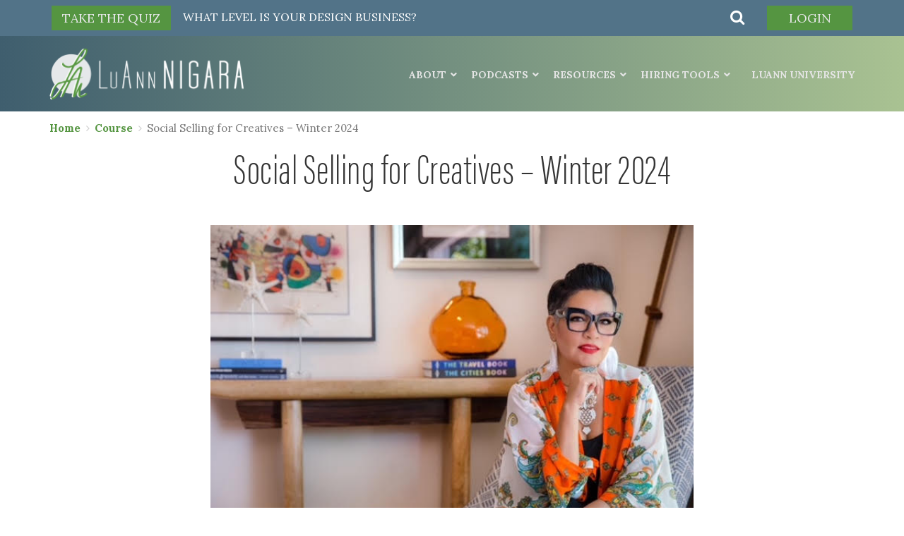

--- FILE ---
content_type: text/html; charset=utf-8
request_url: https://www.google.com/recaptcha/api2/anchor?ar=1&k=6LflNUYlAAAAANH9Fu9M2QBkK5lGRxdgDIyYO1IL&co=aHR0cHM6Ly9sdWFubm5pZ2FyYS5jb206NDQz&hl=en&v=N67nZn4AqZkNcbeMu4prBgzg&size=invisible&anchor-ms=20000&execute-ms=30000&cb=z03paqvn38t2
body_size: 48706
content:
<!DOCTYPE HTML><html dir="ltr" lang="en"><head><meta http-equiv="Content-Type" content="text/html; charset=UTF-8">
<meta http-equiv="X-UA-Compatible" content="IE=edge">
<title>reCAPTCHA</title>
<style type="text/css">
/* cyrillic-ext */
@font-face {
  font-family: 'Roboto';
  font-style: normal;
  font-weight: 400;
  font-stretch: 100%;
  src: url(//fonts.gstatic.com/s/roboto/v48/KFO7CnqEu92Fr1ME7kSn66aGLdTylUAMa3GUBHMdazTgWw.woff2) format('woff2');
  unicode-range: U+0460-052F, U+1C80-1C8A, U+20B4, U+2DE0-2DFF, U+A640-A69F, U+FE2E-FE2F;
}
/* cyrillic */
@font-face {
  font-family: 'Roboto';
  font-style: normal;
  font-weight: 400;
  font-stretch: 100%;
  src: url(//fonts.gstatic.com/s/roboto/v48/KFO7CnqEu92Fr1ME7kSn66aGLdTylUAMa3iUBHMdazTgWw.woff2) format('woff2');
  unicode-range: U+0301, U+0400-045F, U+0490-0491, U+04B0-04B1, U+2116;
}
/* greek-ext */
@font-face {
  font-family: 'Roboto';
  font-style: normal;
  font-weight: 400;
  font-stretch: 100%;
  src: url(//fonts.gstatic.com/s/roboto/v48/KFO7CnqEu92Fr1ME7kSn66aGLdTylUAMa3CUBHMdazTgWw.woff2) format('woff2');
  unicode-range: U+1F00-1FFF;
}
/* greek */
@font-face {
  font-family: 'Roboto';
  font-style: normal;
  font-weight: 400;
  font-stretch: 100%;
  src: url(//fonts.gstatic.com/s/roboto/v48/KFO7CnqEu92Fr1ME7kSn66aGLdTylUAMa3-UBHMdazTgWw.woff2) format('woff2');
  unicode-range: U+0370-0377, U+037A-037F, U+0384-038A, U+038C, U+038E-03A1, U+03A3-03FF;
}
/* math */
@font-face {
  font-family: 'Roboto';
  font-style: normal;
  font-weight: 400;
  font-stretch: 100%;
  src: url(//fonts.gstatic.com/s/roboto/v48/KFO7CnqEu92Fr1ME7kSn66aGLdTylUAMawCUBHMdazTgWw.woff2) format('woff2');
  unicode-range: U+0302-0303, U+0305, U+0307-0308, U+0310, U+0312, U+0315, U+031A, U+0326-0327, U+032C, U+032F-0330, U+0332-0333, U+0338, U+033A, U+0346, U+034D, U+0391-03A1, U+03A3-03A9, U+03B1-03C9, U+03D1, U+03D5-03D6, U+03F0-03F1, U+03F4-03F5, U+2016-2017, U+2034-2038, U+203C, U+2040, U+2043, U+2047, U+2050, U+2057, U+205F, U+2070-2071, U+2074-208E, U+2090-209C, U+20D0-20DC, U+20E1, U+20E5-20EF, U+2100-2112, U+2114-2115, U+2117-2121, U+2123-214F, U+2190, U+2192, U+2194-21AE, U+21B0-21E5, U+21F1-21F2, U+21F4-2211, U+2213-2214, U+2216-22FF, U+2308-230B, U+2310, U+2319, U+231C-2321, U+2336-237A, U+237C, U+2395, U+239B-23B7, U+23D0, U+23DC-23E1, U+2474-2475, U+25AF, U+25B3, U+25B7, U+25BD, U+25C1, U+25CA, U+25CC, U+25FB, U+266D-266F, U+27C0-27FF, U+2900-2AFF, U+2B0E-2B11, U+2B30-2B4C, U+2BFE, U+3030, U+FF5B, U+FF5D, U+1D400-1D7FF, U+1EE00-1EEFF;
}
/* symbols */
@font-face {
  font-family: 'Roboto';
  font-style: normal;
  font-weight: 400;
  font-stretch: 100%;
  src: url(//fonts.gstatic.com/s/roboto/v48/KFO7CnqEu92Fr1ME7kSn66aGLdTylUAMaxKUBHMdazTgWw.woff2) format('woff2');
  unicode-range: U+0001-000C, U+000E-001F, U+007F-009F, U+20DD-20E0, U+20E2-20E4, U+2150-218F, U+2190, U+2192, U+2194-2199, U+21AF, U+21E6-21F0, U+21F3, U+2218-2219, U+2299, U+22C4-22C6, U+2300-243F, U+2440-244A, U+2460-24FF, U+25A0-27BF, U+2800-28FF, U+2921-2922, U+2981, U+29BF, U+29EB, U+2B00-2BFF, U+4DC0-4DFF, U+FFF9-FFFB, U+10140-1018E, U+10190-1019C, U+101A0, U+101D0-101FD, U+102E0-102FB, U+10E60-10E7E, U+1D2C0-1D2D3, U+1D2E0-1D37F, U+1F000-1F0FF, U+1F100-1F1AD, U+1F1E6-1F1FF, U+1F30D-1F30F, U+1F315, U+1F31C, U+1F31E, U+1F320-1F32C, U+1F336, U+1F378, U+1F37D, U+1F382, U+1F393-1F39F, U+1F3A7-1F3A8, U+1F3AC-1F3AF, U+1F3C2, U+1F3C4-1F3C6, U+1F3CA-1F3CE, U+1F3D4-1F3E0, U+1F3ED, U+1F3F1-1F3F3, U+1F3F5-1F3F7, U+1F408, U+1F415, U+1F41F, U+1F426, U+1F43F, U+1F441-1F442, U+1F444, U+1F446-1F449, U+1F44C-1F44E, U+1F453, U+1F46A, U+1F47D, U+1F4A3, U+1F4B0, U+1F4B3, U+1F4B9, U+1F4BB, U+1F4BF, U+1F4C8-1F4CB, U+1F4D6, U+1F4DA, U+1F4DF, U+1F4E3-1F4E6, U+1F4EA-1F4ED, U+1F4F7, U+1F4F9-1F4FB, U+1F4FD-1F4FE, U+1F503, U+1F507-1F50B, U+1F50D, U+1F512-1F513, U+1F53E-1F54A, U+1F54F-1F5FA, U+1F610, U+1F650-1F67F, U+1F687, U+1F68D, U+1F691, U+1F694, U+1F698, U+1F6AD, U+1F6B2, U+1F6B9-1F6BA, U+1F6BC, U+1F6C6-1F6CF, U+1F6D3-1F6D7, U+1F6E0-1F6EA, U+1F6F0-1F6F3, U+1F6F7-1F6FC, U+1F700-1F7FF, U+1F800-1F80B, U+1F810-1F847, U+1F850-1F859, U+1F860-1F887, U+1F890-1F8AD, U+1F8B0-1F8BB, U+1F8C0-1F8C1, U+1F900-1F90B, U+1F93B, U+1F946, U+1F984, U+1F996, U+1F9E9, U+1FA00-1FA6F, U+1FA70-1FA7C, U+1FA80-1FA89, U+1FA8F-1FAC6, U+1FACE-1FADC, U+1FADF-1FAE9, U+1FAF0-1FAF8, U+1FB00-1FBFF;
}
/* vietnamese */
@font-face {
  font-family: 'Roboto';
  font-style: normal;
  font-weight: 400;
  font-stretch: 100%;
  src: url(//fonts.gstatic.com/s/roboto/v48/KFO7CnqEu92Fr1ME7kSn66aGLdTylUAMa3OUBHMdazTgWw.woff2) format('woff2');
  unicode-range: U+0102-0103, U+0110-0111, U+0128-0129, U+0168-0169, U+01A0-01A1, U+01AF-01B0, U+0300-0301, U+0303-0304, U+0308-0309, U+0323, U+0329, U+1EA0-1EF9, U+20AB;
}
/* latin-ext */
@font-face {
  font-family: 'Roboto';
  font-style: normal;
  font-weight: 400;
  font-stretch: 100%;
  src: url(//fonts.gstatic.com/s/roboto/v48/KFO7CnqEu92Fr1ME7kSn66aGLdTylUAMa3KUBHMdazTgWw.woff2) format('woff2');
  unicode-range: U+0100-02BA, U+02BD-02C5, U+02C7-02CC, U+02CE-02D7, U+02DD-02FF, U+0304, U+0308, U+0329, U+1D00-1DBF, U+1E00-1E9F, U+1EF2-1EFF, U+2020, U+20A0-20AB, U+20AD-20C0, U+2113, U+2C60-2C7F, U+A720-A7FF;
}
/* latin */
@font-face {
  font-family: 'Roboto';
  font-style: normal;
  font-weight: 400;
  font-stretch: 100%;
  src: url(//fonts.gstatic.com/s/roboto/v48/KFO7CnqEu92Fr1ME7kSn66aGLdTylUAMa3yUBHMdazQ.woff2) format('woff2');
  unicode-range: U+0000-00FF, U+0131, U+0152-0153, U+02BB-02BC, U+02C6, U+02DA, U+02DC, U+0304, U+0308, U+0329, U+2000-206F, U+20AC, U+2122, U+2191, U+2193, U+2212, U+2215, U+FEFF, U+FFFD;
}
/* cyrillic-ext */
@font-face {
  font-family: 'Roboto';
  font-style: normal;
  font-weight: 500;
  font-stretch: 100%;
  src: url(//fonts.gstatic.com/s/roboto/v48/KFO7CnqEu92Fr1ME7kSn66aGLdTylUAMa3GUBHMdazTgWw.woff2) format('woff2');
  unicode-range: U+0460-052F, U+1C80-1C8A, U+20B4, U+2DE0-2DFF, U+A640-A69F, U+FE2E-FE2F;
}
/* cyrillic */
@font-face {
  font-family: 'Roboto';
  font-style: normal;
  font-weight: 500;
  font-stretch: 100%;
  src: url(//fonts.gstatic.com/s/roboto/v48/KFO7CnqEu92Fr1ME7kSn66aGLdTylUAMa3iUBHMdazTgWw.woff2) format('woff2');
  unicode-range: U+0301, U+0400-045F, U+0490-0491, U+04B0-04B1, U+2116;
}
/* greek-ext */
@font-face {
  font-family: 'Roboto';
  font-style: normal;
  font-weight: 500;
  font-stretch: 100%;
  src: url(//fonts.gstatic.com/s/roboto/v48/KFO7CnqEu92Fr1ME7kSn66aGLdTylUAMa3CUBHMdazTgWw.woff2) format('woff2');
  unicode-range: U+1F00-1FFF;
}
/* greek */
@font-face {
  font-family: 'Roboto';
  font-style: normal;
  font-weight: 500;
  font-stretch: 100%;
  src: url(//fonts.gstatic.com/s/roboto/v48/KFO7CnqEu92Fr1ME7kSn66aGLdTylUAMa3-UBHMdazTgWw.woff2) format('woff2');
  unicode-range: U+0370-0377, U+037A-037F, U+0384-038A, U+038C, U+038E-03A1, U+03A3-03FF;
}
/* math */
@font-face {
  font-family: 'Roboto';
  font-style: normal;
  font-weight: 500;
  font-stretch: 100%;
  src: url(//fonts.gstatic.com/s/roboto/v48/KFO7CnqEu92Fr1ME7kSn66aGLdTylUAMawCUBHMdazTgWw.woff2) format('woff2');
  unicode-range: U+0302-0303, U+0305, U+0307-0308, U+0310, U+0312, U+0315, U+031A, U+0326-0327, U+032C, U+032F-0330, U+0332-0333, U+0338, U+033A, U+0346, U+034D, U+0391-03A1, U+03A3-03A9, U+03B1-03C9, U+03D1, U+03D5-03D6, U+03F0-03F1, U+03F4-03F5, U+2016-2017, U+2034-2038, U+203C, U+2040, U+2043, U+2047, U+2050, U+2057, U+205F, U+2070-2071, U+2074-208E, U+2090-209C, U+20D0-20DC, U+20E1, U+20E5-20EF, U+2100-2112, U+2114-2115, U+2117-2121, U+2123-214F, U+2190, U+2192, U+2194-21AE, U+21B0-21E5, U+21F1-21F2, U+21F4-2211, U+2213-2214, U+2216-22FF, U+2308-230B, U+2310, U+2319, U+231C-2321, U+2336-237A, U+237C, U+2395, U+239B-23B7, U+23D0, U+23DC-23E1, U+2474-2475, U+25AF, U+25B3, U+25B7, U+25BD, U+25C1, U+25CA, U+25CC, U+25FB, U+266D-266F, U+27C0-27FF, U+2900-2AFF, U+2B0E-2B11, U+2B30-2B4C, U+2BFE, U+3030, U+FF5B, U+FF5D, U+1D400-1D7FF, U+1EE00-1EEFF;
}
/* symbols */
@font-face {
  font-family: 'Roboto';
  font-style: normal;
  font-weight: 500;
  font-stretch: 100%;
  src: url(//fonts.gstatic.com/s/roboto/v48/KFO7CnqEu92Fr1ME7kSn66aGLdTylUAMaxKUBHMdazTgWw.woff2) format('woff2');
  unicode-range: U+0001-000C, U+000E-001F, U+007F-009F, U+20DD-20E0, U+20E2-20E4, U+2150-218F, U+2190, U+2192, U+2194-2199, U+21AF, U+21E6-21F0, U+21F3, U+2218-2219, U+2299, U+22C4-22C6, U+2300-243F, U+2440-244A, U+2460-24FF, U+25A0-27BF, U+2800-28FF, U+2921-2922, U+2981, U+29BF, U+29EB, U+2B00-2BFF, U+4DC0-4DFF, U+FFF9-FFFB, U+10140-1018E, U+10190-1019C, U+101A0, U+101D0-101FD, U+102E0-102FB, U+10E60-10E7E, U+1D2C0-1D2D3, U+1D2E0-1D37F, U+1F000-1F0FF, U+1F100-1F1AD, U+1F1E6-1F1FF, U+1F30D-1F30F, U+1F315, U+1F31C, U+1F31E, U+1F320-1F32C, U+1F336, U+1F378, U+1F37D, U+1F382, U+1F393-1F39F, U+1F3A7-1F3A8, U+1F3AC-1F3AF, U+1F3C2, U+1F3C4-1F3C6, U+1F3CA-1F3CE, U+1F3D4-1F3E0, U+1F3ED, U+1F3F1-1F3F3, U+1F3F5-1F3F7, U+1F408, U+1F415, U+1F41F, U+1F426, U+1F43F, U+1F441-1F442, U+1F444, U+1F446-1F449, U+1F44C-1F44E, U+1F453, U+1F46A, U+1F47D, U+1F4A3, U+1F4B0, U+1F4B3, U+1F4B9, U+1F4BB, U+1F4BF, U+1F4C8-1F4CB, U+1F4D6, U+1F4DA, U+1F4DF, U+1F4E3-1F4E6, U+1F4EA-1F4ED, U+1F4F7, U+1F4F9-1F4FB, U+1F4FD-1F4FE, U+1F503, U+1F507-1F50B, U+1F50D, U+1F512-1F513, U+1F53E-1F54A, U+1F54F-1F5FA, U+1F610, U+1F650-1F67F, U+1F687, U+1F68D, U+1F691, U+1F694, U+1F698, U+1F6AD, U+1F6B2, U+1F6B9-1F6BA, U+1F6BC, U+1F6C6-1F6CF, U+1F6D3-1F6D7, U+1F6E0-1F6EA, U+1F6F0-1F6F3, U+1F6F7-1F6FC, U+1F700-1F7FF, U+1F800-1F80B, U+1F810-1F847, U+1F850-1F859, U+1F860-1F887, U+1F890-1F8AD, U+1F8B0-1F8BB, U+1F8C0-1F8C1, U+1F900-1F90B, U+1F93B, U+1F946, U+1F984, U+1F996, U+1F9E9, U+1FA00-1FA6F, U+1FA70-1FA7C, U+1FA80-1FA89, U+1FA8F-1FAC6, U+1FACE-1FADC, U+1FADF-1FAE9, U+1FAF0-1FAF8, U+1FB00-1FBFF;
}
/* vietnamese */
@font-face {
  font-family: 'Roboto';
  font-style: normal;
  font-weight: 500;
  font-stretch: 100%;
  src: url(//fonts.gstatic.com/s/roboto/v48/KFO7CnqEu92Fr1ME7kSn66aGLdTylUAMa3OUBHMdazTgWw.woff2) format('woff2');
  unicode-range: U+0102-0103, U+0110-0111, U+0128-0129, U+0168-0169, U+01A0-01A1, U+01AF-01B0, U+0300-0301, U+0303-0304, U+0308-0309, U+0323, U+0329, U+1EA0-1EF9, U+20AB;
}
/* latin-ext */
@font-face {
  font-family: 'Roboto';
  font-style: normal;
  font-weight: 500;
  font-stretch: 100%;
  src: url(//fonts.gstatic.com/s/roboto/v48/KFO7CnqEu92Fr1ME7kSn66aGLdTylUAMa3KUBHMdazTgWw.woff2) format('woff2');
  unicode-range: U+0100-02BA, U+02BD-02C5, U+02C7-02CC, U+02CE-02D7, U+02DD-02FF, U+0304, U+0308, U+0329, U+1D00-1DBF, U+1E00-1E9F, U+1EF2-1EFF, U+2020, U+20A0-20AB, U+20AD-20C0, U+2113, U+2C60-2C7F, U+A720-A7FF;
}
/* latin */
@font-face {
  font-family: 'Roboto';
  font-style: normal;
  font-weight: 500;
  font-stretch: 100%;
  src: url(//fonts.gstatic.com/s/roboto/v48/KFO7CnqEu92Fr1ME7kSn66aGLdTylUAMa3yUBHMdazQ.woff2) format('woff2');
  unicode-range: U+0000-00FF, U+0131, U+0152-0153, U+02BB-02BC, U+02C6, U+02DA, U+02DC, U+0304, U+0308, U+0329, U+2000-206F, U+20AC, U+2122, U+2191, U+2193, U+2212, U+2215, U+FEFF, U+FFFD;
}
/* cyrillic-ext */
@font-face {
  font-family: 'Roboto';
  font-style: normal;
  font-weight: 900;
  font-stretch: 100%;
  src: url(//fonts.gstatic.com/s/roboto/v48/KFO7CnqEu92Fr1ME7kSn66aGLdTylUAMa3GUBHMdazTgWw.woff2) format('woff2');
  unicode-range: U+0460-052F, U+1C80-1C8A, U+20B4, U+2DE0-2DFF, U+A640-A69F, U+FE2E-FE2F;
}
/* cyrillic */
@font-face {
  font-family: 'Roboto';
  font-style: normal;
  font-weight: 900;
  font-stretch: 100%;
  src: url(//fonts.gstatic.com/s/roboto/v48/KFO7CnqEu92Fr1ME7kSn66aGLdTylUAMa3iUBHMdazTgWw.woff2) format('woff2');
  unicode-range: U+0301, U+0400-045F, U+0490-0491, U+04B0-04B1, U+2116;
}
/* greek-ext */
@font-face {
  font-family: 'Roboto';
  font-style: normal;
  font-weight: 900;
  font-stretch: 100%;
  src: url(//fonts.gstatic.com/s/roboto/v48/KFO7CnqEu92Fr1ME7kSn66aGLdTylUAMa3CUBHMdazTgWw.woff2) format('woff2');
  unicode-range: U+1F00-1FFF;
}
/* greek */
@font-face {
  font-family: 'Roboto';
  font-style: normal;
  font-weight: 900;
  font-stretch: 100%;
  src: url(//fonts.gstatic.com/s/roboto/v48/KFO7CnqEu92Fr1ME7kSn66aGLdTylUAMa3-UBHMdazTgWw.woff2) format('woff2');
  unicode-range: U+0370-0377, U+037A-037F, U+0384-038A, U+038C, U+038E-03A1, U+03A3-03FF;
}
/* math */
@font-face {
  font-family: 'Roboto';
  font-style: normal;
  font-weight: 900;
  font-stretch: 100%;
  src: url(//fonts.gstatic.com/s/roboto/v48/KFO7CnqEu92Fr1ME7kSn66aGLdTylUAMawCUBHMdazTgWw.woff2) format('woff2');
  unicode-range: U+0302-0303, U+0305, U+0307-0308, U+0310, U+0312, U+0315, U+031A, U+0326-0327, U+032C, U+032F-0330, U+0332-0333, U+0338, U+033A, U+0346, U+034D, U+0391-03A1, U+03A3-03A9, U+03B1-03C9, U+03D1, U+03D5-03D6, U+03F0-03F1, U+03F4-03F5, U+2016-2017, U+2034-2038, U+203C, U+2040, U+2043, U+2047, U+2050, U+2057, U+205F, U+2070-2071, U+2074-208E, U+2090-209C, U+20D0-20DC, U+20E1, U+20E5-20EF, U+2100-2112, U+2114-2115, U+2117-2121, U+2123-214F, U+2190, U+2192, U+2194-21AE, U+21B0-21E5, U+21F1-21F2, U+21F4-2211, U+2213-2214, U+2216-22FF, U+2308-230B, U+2310, U+2319, U+231C-2321, U+2336-237A, U+237C, U+2395, U+239B-23B7, U+23D0, U+23DC-23E1, U+2474-2475, U+25AF, U+25B3, U+25B7, U+25BD, U+25C1, U+25CA, U+25CC, U+25FB, U+266D-266F, U+27C0-27FF, U+2900-2AFF, U+2B0E-2B11, U+2B30-2B4C, U+2BFE, U+3030, U+FF5B, U+FF5D, U+1D400-1D7FF, U+1EE00-1EEFF;
}
/* symbols */
@font-face {
  font-family: 'Roboto';
  font-style: normal;
  font-weight: 900;
  font-stretch: 100%;
  src: url(//fonts.gstatic.com/s/roboto/v48/KFO7CnqEu92Fr1ME7kSn66aGLdTylUAMaxKUBHMdazTgWw.woff2) format('woff2');
  unicode-range: U+0001-000C, U+000E-001F, U+007F-009F, U+20DD-20E0, U+20E2-20E4, U+2150-218F, U+2190, U+2192, U+2194-2199, U+21AF, U+21E6-21F0, U+21F3, U+2218-2219, U+2299, U+22C4-22C6, U+2300-243F, U+2440-244A, U+2460-24FF, U+25A0-27BF, U+2800-28FF, U+2921-2922, U+2981, U+29BF, U+29EB, U+2B00-2BFF, U+4DC0-4DFF, U+FFF9-FFFB, U+10140-1018E, U+10190-1019C, U+101A0, U+101D0-101FD, U+102E0-102FB, U+10E60-10E7E, U+1D2C0-1D2D3, U+1D2E0-1D37F, U+1F000-1F0FF, U+1F100-1F1AD, U+1F1E6-1F1FF, U+1F30D-1F30F, U+1F315, U+1F31C, U+1F31E, U+1F320-1F32C, U+1F336, U+1F378, U+1F37D, U+1F382, U+1F393-1F39F, U+1F3A7-1F3A8, U+1F3AC-1F3AF, U+1F3C2, U+1F3C4-1F3C6, U+1F3CA-1F3CE, U+1F3D4-1F3E0, U+1F3ED, U+1F3F1-1F3F3, U+1F3F5-1F3F7, U+1F408, U+1F415, U+1F41F, U+1F426, U+1F43F, U+1F441-1F442, U+1F444, U+1F446-1F449, U+1F44C-1F44E, U+1F453, U+1F46A, U+1F47D, U+1F4A3, U+1F4B0, U+1F4B3, U+1F4B9, U+1F4BB, U+1F4BF, U+1F4C8-1F4CB, U+1F4D6, U+1F4DA, U+1F4DF, U+1F4E3-1F4E6, U+1F4EA-1F4ED, U+1F4F7, U+1F4F9-1F4FB, U+1F4FD-1F4FE, U+1F503, U+1F507-1F50B, U+1F50D, U+1F512-1F513, U+1F53E-1F54A, U+1F54F-1F5FA, U+1F610, U+1F650-1F67F, U+1F687, U+1F68D, U+1F691, U+1F694, U+1F698, U+1F6AD, U+1F6B2, U+1F6B9-1F6BA, U+1F6BC, U+1F6C6-1F6CF, U+1F6D3-1F6D7, U+1F6E0-1F6EA, U+1F6F0-1F6F3, U+1F6F7-1F6FC, U+1F700-1F7FF, U+1F800-1F80B, U+1F810-1F847, U+1F850-1F859, U+1F860-1F887, U+1F890-1F8AD, U+1F8B0-1F8BB, U+1F8C0-1F8C1, U+1F900-1F90B, U+1F93B, U+1F946, U+1F984, U+1F996, U+1F9E9, U+1FA00-1FA6F, U+1FA70-1FA7C, U+1FA80-1FA89, U+1FA8F-1FAC6, U+1FACE-1FADC, U+1FADF-1FAE9, U+1FAF0-1FAF8, U+1FB00-1FBFF;
}
/* vietnamese */
@font-face {
  font-family: 'Roboto';
  font-style: normal;
  font-weight: 900;
  font-stretch: 100%;
  src: url(//fonts.gstatic.com/s/roboto/v48/KFO7CnqEu92Fr1ME7kSn66aGLdTylUAMa3OUBHMdazTgWw.woff2) format('woff2');
  unicode-range: U+0102-0103, U+0110-0111, U+0128-0129, U+0168-0169, U+01A0-01A1, U+01AF-01B0, U+0300-0301, U+0303-0304, U+0308-0309, U+0323, U+0329, U+1EA0-1EF9, U+20AB;
}
/* latin-ext */
@font-face {
  font-family: 'Roboto';
  font-style: normal;
  font-weight: 900;
  font-stretch: 100%;
  src: url(//fonts.gstatic.com/s/roboto/v48/KFO7CnqEu92Fr1ME7kSn66aGLdTylUAMa3KUBHMdazTgWw.woff2) format('woff2');
  unicode-range: U+0100-02BA, U+02BD-02C5, U+02C7-02CC, U+02CE-02D7, U+02DD-02FF, U+0304, U+0308, U+0329, U+1D00-1DBF, U+1E00-1E9F, U+1EF2-1EFF, U+2020, U+20A0-20AB, U+20AD-20C0, U+2113, U+2C60-2C7F, U+A720-A7FF;
}
/* latin */
@font-face {
  font-family: 'Roboto';
  font-style: normal;
  font-weight: 900;
  font-stretch: 100%;
  src: url(//fonts.gstatic.com/s/roboto/v48/KFO7CnqEu92Fr1ME7kSn66aGLdTylUAMa3yUBHMdazQ.woff2) format('woff2');
  unicode-range: U+0000-00FF, U+0131, U+0152-0153, U+02BB-02BC, U+02C6, U+02DA, U+02DC, U+0304, U+0308, U+0329, U+2000-206F, U+20AC, U+2122, U+2191, U+2193, U+2212, U+2215, U+FEFF, U+FFFD;
}

</style>
<link rel="stylesheet" type="text/css" href="https://www.gstatic.com/recaptcha/releases/N67nZn4AqZkNcbeMu4prBgzg/styles__ltr.css">
<script nonce="gQfJGMmHOCriUHiuxlJvUA" type="text/javascript">window['__recaptcha_api'] = 'https://www.google.com/recaptcha/api2/';</script>
<script type="text/javascript" src="https://www.gstatic.com/recaptcha/releases/N67nZn4AqZkNcbeMu4prBgzg/recaptcha__en.js" nonce="gQfJGMmHOCriUHiuxlJvUA">
      
    </script></head>
<body><div id="rc-anchor-alert" class="rc-anchor-alert"></div>
<input type="hidden" id="recaptcha-token" value="[base64]">
<script type="text/javascript" nonce="gQfJGMmHOCriUHiuxlJvUA">
      recaptcha.anchor.Main.init("[\x22ainput\x22,[\x22bgdata\x22,\x22\x22,\[base64]/[base64]/[base64]/bmV3IHJbeF0oY1swXSk6RT09Mj9uZXcgclt4XShjWzBdLGNbMV0pOkU9PTM/bmV3IHJbeF0oY1swXSxjWzFdLGNbMl0pOkU9PTQ/[base64]/[base64]/[base64]/[base64]/[base64]/[base64]/[base64]/[base64]\x22,\[base64]\\u003d\x22,\[base64]/ClcO/GlRXeiUqRTlvw4bCssKFOTDCq8OPCUPChFdswrkAw7vCpsK7w6dWPcOxwqMBZDDCicOZw7plPRXDiUBtw7rCmcOzw7fCtxfDvWXDj8KSwpcEw6QUYgY9w6XCvhfCoMKIwrZSw4fCiMOmWMOmwpZ2wrxBwoHDoW/DlcOvNmTDgsO0w7bDicOCb8KSw7lmwokqcUQEIwt3EWPDlXhxwrc+w6bDrMK2w5/Do8OAF8Owwr4qUMK+UsK0w5LCgGQzOQTCrUDDpFzDncK0w73DnsOrwqx9w5YDRgrDrADCnkXCgB3DksOBw4V9McKcwpNubcKlKMOjNMOfw4HCssKNw6tPwqJ3w6LDmzk6w4o/wpDDrj1gdsOgdMOBw7PDscOURhIAwpPDmBZ9eQ1PBy/Dr8K7ZcKefCATYMO3UsKxwr7DlcOVw4TDtsKvaGbClcOUUcOVw6bDgMOuREfDq0gnw7zDlsKHZDrCgcOkwr3Dmm3Cl8OcdsOoXcOHb8KEw4/[base64]/Do3HDh8OZwpvCjsKEwozDn0MiU8Ouw5oKw4bCqsOcVFvCvMOTWEPDsB/Dky48wqrDoi3DiG7Dv8K0Kl3ChsKgw7V0dsK2PRI/MyDDrl8JwrJDBBTDg1zDqMORw6M3wpJKw4V5EMORwo55PMKWwoo+ejAzw6TDnsODNMOTZQA5wpFiS8Kvwq52MwZ8w5fDo8OGw4Y/dV3CmsOVO8OfwoXClcKtw5DDjDHCisKCBirDkHnCmGDDjAdqJsKWwovCuT7Cn1MHTwHDigQ5w7jDscONL2spw5NZwq4cwqbDr8Orw6cZwrIQwofDlsKrAMOIQcK1GcKywqTCrcKjwqsiVcOLTX59w6TCgcKeZWNuGXRWZ1Rvw5/Cik0gOxUaQETDny7DnC/CpWkfwovDiSsAw6vCpTvCk8OPw7oGeTM9AsKoH1fDp8K8wrkjegLCmi53w6nDosKYdsOMEyvDnyU8w5gwwqMIF8OJfsO8w7TClMOmwrVeBQxySlDDtArDrx3Do8OPw6AnCsKXwqPCoWsdBVfDhlvDiMKCw7fDkwkawq/[base64]/w4Few6A7L3jDsMODVcK6dmDCksK/w7kDw6EkwpTCgMOLw6J7bUQtSsKOw58WA8ODwqkhw5V+wrx1D8KeQGXCjsOWCsKcWcOAIRrCqMO0wrLCqMOqa3piw5rDmQ8jGDHDnAnDvhQYw57Dix/[base64]/[base64]/Kis1H8OXw6PDmHQjChfDrBbCkMOGwqldw67DhR7Dr8OxdcOiwoXCvsODw5V0w4l6w73DqsO5wo9jwpNRwoXChsOoFcOgSsKNQnkCAcOfw7PCj8OJDMKIw5/CpEzDi8K8aDjDtsORJRlOwpdTcsOTRMO5HsO4E8K9wp/[base64]/EWwXwqnClcKlG2p6Hj/DrsKowpB/w7/CrMODIsOzaMKrwpvCjCFLG1nDtyo6woIow4bDtsOpAjxgwrPCnhUxw4fCt8OqDcOSLsKcAVsuwq3DnS/[base64]/HcKpfsOlwrx0fncRwqdrwoLDlcOOGmbDrsK2NMOmJMOsw53CgiBfUsK3wqhCEHfCjBvCujXDi8K3wq54L1DCsMKBwpjDkBQSWcOEw73CjcK5RjXClsOWwo5gR0p7wrUHw4/CmcOdK8KMw7zCpsKuw4E6w7Naw6oCw7XCnMO1VcOPRGHCvcKmaksPM13DugBIajvCjMKmTMKzwoARw5Z5w7h1w5fCt8K9wqp5w6/CisKPw75FwrbDnMOwwoYhOsOob8OBRcOOUFp3FF7CqsOqMMKmw6vDu8K2wq/ChHIuwpfCkyJMBmXClirDuG7CkcKEajLDk8OIHy1PwqTCicO3wrIyd8OVw4Nzw4I8wqduSgtscsK0w6xXwoDCoVrDq8KPIy/CpTXDisK4wp5IRnBBGT/ClcO+K8K5T8KwdMKGw7QuwrzDoMOMDMOewoJoPsOSFlrCkjlawr7Ci8KCw54Fw7vDvMKuwpMwIsOceMKTEMKafsOgGijDlQJCw7V2wo/DohtVwrvCmcKMwrnDmTUNa8O5w4RGR0Y1w7R+w6JVPcKEacKJw4/DnT4zTMKwU2LDjDQ0w7cyZ1fCv8O/[base64]/[base64]/Cu8O6wqLCtypiw7TCvcKlw418wpTDqj1ewrvDiMKqw6ZSwrgKVMKGQMOqw5XDsx1yYTQkwqDDnMKAw4TCtAzDiX/DgQbCjmPCiwjDiXs8wpg0BSTCjcKlwp/Ck8Kowqc/GQnDiMOHw5fDv3EML8Kyw4TClwZywoVuGWokwogkBW7CmV8Rw7NRcHRnw57CnWBow6tgOcKRKBLDv17DgsObwqDDmsOcc8KjwqpjwrnCg8KRw6phEcOdw6PCpMKPIMOtY0LDncOYGjDDmkZ6EMKDwp/DhsORSMKOcsKPwpHCn1jCvxTDqj/CoAPCnMO8FzQAwpZBw6HDusKlBH/DvU/DiSYuw7/ClcKRKMOEwqAbw6UgwovCmsOWTMO9CUTCscKBw6nDgwbCvG3DqsKkwolvAMOhal0HesKnNcKaLsKuM1QoH8K3wpwKHXbCjMKPWMOkw5Adwq85QU5Xw5xuwr/Dk8KYUcKFwo0Ww7LCosO5wo/Dl2QjWMK3wrLDoFDDg8O3w4c6wq1Iwr7CgsO4w5nClRFEw6B+wppXwpnCnyfDhzhmFmJ9OcKWwroXbcOLw57Dv0fDp8Onw4hpYcK7ZHPChMO1XWMjEzEgwrYnwpMHfR/DusOocRDDhMOELQUuwr1hVsOIw6zDknvCgVnCqnbDj8K2wp/Cs8OHRcKfTGvDnV1kw75lMMOTw6Irw6wjBMOgOhvDlcK/W8KAw6HDgsKFW102OMKlwrbDojd8wpXCo0/CgMOoIMO4SQvDpgPCowDDv8OJAEfDglQewqV7P2RVGMObw6BENcKlw7rCpmrCi3HDgMO1w7/[base64]/CmMOdwpAswqR9w7xqKMKPwpfDjcK3woDDmkzCnEUVLsKUKsOINV3Ch8ObaQgVacOtcUh9MW3DgMO+wqHDj1DCisKQw5ovw51cwpA7wpAdYFXCm8ODGcK+H8OCKMKFbMKDw6AMw6JATRYjU2wdwofDhk3DvTltwoHCj8KrdD85ZhHCosK0QBRAMsOgCz/Cj8OePBgIw6VMwpHDgMKZVXXCpm/DhMKAwoXDn8K7KS7DnGXDiV7DhcOxNH3CjwMUIQ/CrTkTw5TCu8O4UwnDhicnw4fCr8KNw63CjcKbV3JIYxYYGMKYwoJiZMO8IVgiw4xhw6PDlgHDoMOEwqo0e3oawoZbw7YYw5/DkQzCocKkw609wrccw7nDlmx+anXChgTDolcmMQsDDMKgwrh0E8OMwp7CkMOuJcO0wpjDlsKoPRAIGgfDo8Kuw6cTaUXDml0pf38CK8KNFAzCgMOxw4QkY2R1cTHCvcK7JMKDDMKtwpHDksO4MEXDm2zDryocw6/DlsOyLWbCow4+enjDuxQvw7UKMsOjVQPDnkLDpcKydjlqG0bDiQ0Cw49CYnc+w4pQw6gVNmjDqMO7wrLCj08icsOXFMK6S8KzcEAPEcKuMMKWw6Ipw4DCsB9zNRHDijk4MsKuBH1iBB0nHE4aCwnCnBfDiHDDjTIGwr4ow71YRcKMLH41JsKbw6/CjsO1w7/Cn3syw54EXcKvVcOpYnzCrF59w4hwKjHCqyjClsKpw4/Clg4sEy/DnSpFecOTwrV6IjlgdTlOVGt4MW7CnXvCs8K0LhnClBXDnTTCnQLCvD/Chz7CvRbDk8OsWsOEAmDDjMOoexMDEBJ2ah3CuD4CTR4IS8K8w7DCvMOJWMORSsO2HMKxISgHd15Bw6rCpMKzG0J+w4HCoETCrsO/w4bDl0vCuE41w49EwrgHL8Kww5zDt1szwrLDsk/CsMKvLsOmwqQJOsK3BRBCCsKmwrpDwrXDnTPDrsOCw4TDg8K7wpMdw4rCuF3CrcKjN8KywpfCvsO4w4fDsXbCplg6Vl/Cv3Yuw5I+wqLDuDvDocOiw6fDqjBcaMKnw7vClsKaAMOCw7xHw6TDtcOKwq/DhcObwqjCrsO5NAE9SDwEw6kxKMOqcMKmWhJ5fzxcwoPCgcOQwr8iwrvDtTRTwpAbwq3DoC7CiBV6wpTDhAzCoMK9WzR/ZhTCoMKoXcOew7cLdsK3w7PCmgnDhsO0GsOhGWLDhCtdw4jCsjHCj2Uof8KBw7LDkQvDvMKvBcK6Vi8eW8K5wrt0IjHDmiLCiUIyI8OuMsK5wrXCvzLCqsKcBnnCtiPDnX9lSsKvwqTDgzXCmyzDl1/Du1fCj2jCqR8xGjfCq8O6BcONw5jDhcOFdxlAwqPDhMKdwroBZRcdb8K1wp1lCcOSw7Rpw4DCkcKmAyY0wrjCvTwfw6bDhERywqoOwoFZQi7CssOxw77DtsK7fQfDuXnCr8KdYsOrwo9lX3bDtmzDuUQjCsO6wq1eFsKWOSLDhkPDljdtw7IIDS/[base64]/DlcKEw4PCu8OJwoEkbsOOS8O3dsO5RsKrwokwbsOyVAREwofCnhcvw58aw5DDkxDDrsOpRcOKNBLDhsKnw6LDqydZw6c5FRILw50ZQMKcE8OAw4EzJF0jwr0XZAvCqxA/X8Odek0VeMK5wpHCtBhEP8KrSMKkEcO8EiPDgW3DtcOiw57Cr8KqwqfDnMOVacKJw71fdMKjwq0QwpfCjngTwrRxwq/DgCDDoXgcBcO6V8O5Choww5AMa8OeMcO4dhhzMFvDizjDpU/CtjrDu8OZS8OYwqXDpAojwpYjXcKTKgrCosOtw5VeZnB0w7wcw51ARcOcwrA9K0HDmQI4wqp1wqpqfFkbw5/Cl8OSR3nCmQ3ChMKqJMK0N8KVYyo6LsO4w5TCv8KEw4hKa8OAw6dtPBw1Rw7DjMKlwqZ/wq8fPsKSw5cDFWF2OEPDiS52woDCssK0w7HCo2Vzw5A+PxbCssKLA3Ypw6nCjsKuCiALLD/Dl8OkwoB1w5jDsMKUV2BAwqAcd8O2VsKjYhfDqDJMw6Vcw7XDgsKfF8ODcTNKw7DCokV2w6PDusOYwr7CoGsFQQPCgsKMw5RuJlpjE8KpDiFDw4gowoINGX3DnMOlD8OXwqh2wq94woQ7w7BswoMBw5HCkW/[base64]/CmUbDmHU/wqfCgcKKwok0NMKbw6J6GMKrw7EsM8K5wr7Cj8OoVMK+AMKiw6fDnkDDpMKCw7UzfsOsNcKxI8Ojw7TCrcOLIcORa0zDiiE5w5hxw7rDvMO3FcO8BcO/FsOSFm0oAAzCuzbCp8KbGxJNw7Vrw7PCj1ZbH13CtgdYd8OZI8OZw7zDpMOnwr/[base64]/Dn8KaCsKMwqctdMO2M8KjGcKVSU4cwpA6wrpgwrYPwqnDsk8Rwr5tbj3CoWwww53DuMOSLF8XaWMqBDTDh8Kjw6/Dmgorw7F6S0lqWGZtwpN9VFx3HkMLV0jDmm1Iw7/CtHPDu8Kbw77Dv15fGxY+wqjDsCbCvcOtw44ew7Rlwr/[base64]/[base64]/wqItw6DCvMOsw5zDmVLCiRMPOkYHAsOOwqJ6Z8OEw77Ch8KFZsKDScKmwrQrwpLDj0HDtsKfeGwaLiPDmsKWI8O5woLDhsKVOyzCsADDvkcwwrLChsOuwoIkwr3Ck2bDqkPDgkttFXpYI8KcUsKbYsOpw6JawoE8KCzDnGs1w7FbClrDvcO/wrwbd8K1w5ZEeH90w4FTw5woEsKwby3Dl08tVcOOGCg5b8OkwpgQw5nDpMO+SzXCnyjDhg/Co8OBAx/CmMOSw4rDp2PCosOUwobDlzdYw57CoMOaAx5EwpI5w6cdKR/DuBh3BMOaw7xEwqvDs1FJw5dddcOtbcK0wp7CocK/wqTDvVsUwqJcwofCssKuw4HDqG7DgsK7SMKrwr3CkQlyIgkeHxHClcKNwrl3woR8wosjFMKtIsKzwqDDiiDCuSUNw5l7G2/Dp8KhwrdsRUczAcKGwokYVcOyYmxlw5EywoMuBQbCiMOhw5rCq8OoESpAwrrDrcKFwojDvSLDiXPDrV/CgsOQw5J4w40jw7PDlQnChz4twoIqLAzCjMK7ITjDh8KtPjPClcOWdsK8EwnDvMKIw5rChUsXM8Oiw5TCjx4sw6F3wo3Doiw9w68cRn52XsOBwr1Dw4Icw5VvFB1zwr0owrxgRWQaAcOBw4bDuXprw6lBWRY9cF/DvMKjw4t6asOZNMOTPsKCLcKgwqrDlD8xw5jDgsKOGsKcwrJVTsKnQgFqJWVzwo5nwpRhPMOECVbDhCUNDMODwpXDl8K1w44KLSbDtcOaY01LKcKIwpzCnsKFw5/[base64]/CgldUw6bConnDvcOFFMK+PiLCgsOcw63DssKuw5NXw7/Ch8OCwqTCr3lhwrBtGnXDicKnw5nCsMKcKiwGIX9CwrYhe8Kwwo1MfsOiwrXDtMKgwrvDh8KwwoVSw7HDvMOOw7dvwrtGwpXCjAw8VMKsZVNMwoPDrsKMwppIw5gfw5zDmTAoZcKeFcOQGUwjAVt6J38dAxHCozvCpxPDpcKowoUow5vDtMOFRSg7WSNRwr1qP8O/woPDpMO/w7xVTMKEw7oIWMOOw4IqaMO4IEzCp8K3VRDCmMO0Em89DsOjw5AuaUNPDXnCjcOIfEoWAhPCm0MYw5/[base64]/E8K/EMKuwo9PCcOXNVnDlcOCVmHDhcOUw7XDu8OLOcK8w7bDpHvCmcKBeMKTwrwcPiLDn8OtD8OtwrNwwqhpw60/CcK1U19pwrltw49dPMOhw4jDh21dZcOLT3VfwqfDjMKZwp8Pwr9kwr4VwpfCtsKDQ8OGT8OfwpBJw7rClTzCn8O3KEpLVcOvKcK2c3t0VT7CisOEe8O/[base64]/CuEPDnMKmwp/CgVfCsMK8dDNrRybCuDrDrcOyAsK+fH7CusKdNVkDZ8O6L3XCkcKxAcO7w6pwb34/w7zDrsK1wqbDkQQ3w5jDs8KUN8KcOsOqRWXCom1uATvDjnPCjS3DsQUvwpo2FMO2w5lfL8OOVMK1BcObwrl7OXfDm8Kkw4twGMOQwoIGwrnDuAx/w7vCuDVaXVJAEyzDkcK+wq9fwqDDq8KXw5pEw5/Dimh2w5kSZsOyecOYR8KpwrzCt8KEJTTCimMXwrA9woYSwp0Cw61ZMMONw7nCsT02VMO1WnrDv8K3d1/Dt0pOQWLDiDLDox/[base64]/[base64]/M0DDiFTDusKpwpozwovCkgDDrsK3w7AoY0MnwpgYw4DCq8KcXcK8wqzDqMOhw6o+w7zDn8ORwpVIdMK7wpwRwpDCjz0KOz80w6nDgXYLw7jCosKTDsOzwoMZFcOYccKkwrATwqPCvMOAwrLDjTjDoVTDtQ7DgDbDhsOcCBLDmcO8w7dXdk/DhDnCoHbDrTLCkF4VwqnDpcK3f3lFwrwGwoTDkcKQwqQ4CcKGdMKGw5kewp5aRcK2w4PCssOswpptWMO3TTrCoSnDq8K6C1zCjhRtBMKRwqNfw4/[base64]/[base64]/DgcOww51RAMK3wr7DjEFMAMOAwp/DmMO9w5HDqlEkVsK1FcKow7AmJRU5woAVwpTCk8K5wropVSPCmCrDjMKBwpJuwrRawoTClSNWWMOeYxRrw6DDjFDDq8Ocw6FPw7zChMOwLGd9Q8Ofwo/DmsK4PcKLw6Nvwpsvw6dHasK1w7/Cm8KMw5LClMKwwo8WIMOXb3jCtCJHwq8Yw4MXDsKcJXtIHDfDr8K1awcNB2pYwqs7wq7CjRXCpURLwoI/McORa8KuwrNuSsOQMmMcwpnCusO3eMOnwo/[base64]/EnjCjiDDnVhAJMOWw7XDlUlBw5TCocOsZlw7w6/DrsOnD3HCoWhPw6MabsK0XsK2w6DDoQTDlsKCwqbCr8K/wod+XsO9wpXDsj1ow5/CicOzYTPCgAYoQxLCvG/DqcKdw65rNx3DtW3DtsOjwrsawpnDsHPDgzgLwpLCqT/[base64]/DrsOtw7pBHV3CngPCtHnDvMO9KDPCtAfCo8K4w7cewqfDjsKoCMKbwo0RDRJkwqXDusKrQ0lMD8OaU8OzBAjCucOZwoB4PMO0FhdTw6fDvcKuccOcw4zCgnLCoVwYdSA6dV/DlMKCwoHCj0EFe8K7EcOJw7XDt8OQL8Ouw7AICMO0wpoNwqhwwq7Cj8KHCMKewpbDmMKqP8OGw5/[base64]/Cr8K5MsKiw7UgHn7CjnFtFw/Di8OsMhvDvHLDkQd8wpFoXh/[base64]/CqETCgsORfi9vw6LCg8OcwrnDuMOEwrTCj8O3XhnCosKOw6/[base64]/Dly/[base64]/DlADCrsKuwr4/cCHCkcKSbh82MAvDm8OYwplpw43DuMO4w6rCtsO6wqjCmzHDn2krHT1lw7LCocOzKQnDhcKuwq1IwoTCgMOvwpbCgsKow5TDp8Oww6/Ci8KvCcO0S8KKwpTCjVd6w6rClAUzZ8OPIlw7D8OYw5xVwphow6/DocOFFWt2wpcKSMOZwr5+w7/CrmXCoSTCrnUUwpzCh3dVwptIEVnDrw7DnsO5GsKYHBoxJMKiecOrbn3CsyfDusKSJ0nCrsO2wojCoX45XsKxMcO2w5cte8KLw4zCqw9vw7HCmcOdHC7DsxPCocKew4vDlV/[base64]/DsXDCoh3ChsKFccOCw79/YsOwfA0GGsO/w7bDq8KgwqJrc13DicO3w6/[base64]/CjcOIBEfCvD07e0rClHLCuVQgw51vw4PCn8OVw4LDqwzDmcK6w67CuMOSw6BMO8OaPMO8HBtDOHIobMKXw6h8wrBSwoUww6IdwqtFw7wpwrfDssKMAwlqw49sOTvDuMKERsKDw7nCqsKZMMOkDXjCnxTCpMKBbQ7CtMK7wr/[base64]/ChcOYNCDCnn7CqsOYdUjDnHXDrsOpFsOPGMOtw5PDqsODwqY3wqrDtMKOLRvDqhzCh2/Cu3VLw6PDnHZWRlgZJ8OsOsKHw5fDscOZQMOmwrZFd8OWwpPDtsKww6XDpMK4wofCnjfCqBTClmk8JWjDmW3CgzjCo8O6ccKKVmQaAXPCsMOXNXLDiMOhw4nDksO8XCc2wrjDrhHDrMKmw7tew6MwBcKzIcOnTMKaJ3TDrF/CgcKpMkRLwrREwot2w4bDvVkSPWs9BcOdw5dvXDbCu8K+UsKdCcKxw40cw6vDrjzDmRvChx7Cg8OWP8KrWilfRm8YRcKYS8O4OcOVZGwPw57DtVPDo8OeAcKDwovCp8KwwpF+SsO/w57DuSHDt8KJwrPCjlZGwrtDwqvCuMOgw7XDiVDDs04Owo3Cj8K4w4QqwrvDuRIQwp7Cny90FsOoIsK0w45vw7lgw6HCs8OWQxR+w7B3w5HCu33CmnvDoE7CmUAsw4RwTsOCWm3DoDwYQ1Aha8KowprCsj5qw7nDoMOJw47DpHldHXk5w7vDsGjDp1plIi5bTMK/wq4fMMOIw6bDgS0kHcOiwpfCs8KAQ8ORO8OJwqYAR8OKADAWVMOow6fCqcKywqh5w7VIQnzCnQXDvcKow4LDsMOlMTUhZngvKFLDpWvCsirDjigLwo7DjE3DoC/ClMKmwoE0wqAsCXtrOMOYw57DmTUpw5DChzJAw6nCnwkKw4VXw75Qw64cwpbDucOaPsOIwrh2QlBLw6PDjCXCocKbH1Zxw5bCmComQMKJGgpjKlBsGMOvwpDDmsKSY8KmwpPDrA/[base64]/wpBOw61Swr5vw6lUw50zw5bDisKqfcOWwrjDrsKfS8KaZ8KkGcKYJsOlw6zCt2hQw4Ifwp08wqfDq3vCsEPCn1fDji3DhSjCvBg+YnovwpLChyvDvsKyUisifl7Dn8O5bH7Djj/ChE3CmcKFw4HCqcOMamTClyEawrBhw6NTwqI9wqRFfsOSF21JXUnDv8KjwrRiwocxGMOpw7RHw6PDqljCmcKoRMKOw6fCnMKvTcKqwo/[base64]/Dgw9bScOzwpNfw7AsCMOOwqrDgsKVeR/CiQ0KTSTCnMOaFMK5wrTDmgDCgyIPVcKgwqhTw7hea3Yfw4PCm8KIbcOnD8K6wp4vwp/Dn03DtMKxHgbDsSbCgMOew6cyJj7ChhRKwqcOw6ptO0HDrsOzw59vM0bChcKhUnfDsUIOwrbCtjLCtBHDnRUjw7/DlBTDvjt6D2RIw5vCtSDCvsK1XBAsQsO9AxzCgcOJw7TDjhTCrsKmdUV6w4BswqlzfSjCiC/DssKPw4x/w7fCljvDnQVfwpfDqwReBEljwo8zw4zCs8OYw4cpwoRKS8OfKSMyPlcBSXfCrMOyw7EQwooYw77Ds8OBDcKtUMK6AWPCgE/DpsOibxs0FGNew6FfG2TCi8ORdsKZwpbDinTCucKEwp/DscKtwpPDiCHCmsKaDlPDmsOfw77DoMKlw6/DuMO+Py/CqnLDkMOsw6nDlcONXcK0w7zDtVo4CTE8VsOCX0MhE8ObP8OVCVxpwr7Cl8O4KMKhaUoywrLDhUsAwq83KMKWwoLCi10qw6UkMMKJw5XChsODw47CqsKwDsKafSJKSwfDssO1w7g6wpV0Q1UvwrnDj2LDmsOrwo3CmMOHwr/CocOqwowJHcKvCR7Cq2TDl8OewqBKLcKjBWbCszTDmMOzw6PDmsKPdyLCj8KpOx3CuHwjAsONwovDjcKBw5MCG0ZVLm/DtMKAw6oee8O8XXnDs8KkSk7CtsOpwqBbScKDBcKdfMKAJsKwwqtPw5DCtQMGwoZOw7XDnksawqHCslQ5wo/DhEJtLcO5wrd8w4/DsFfCl0EJwp/CocOdwq3CqMKGw4MHAnd6AVrCqDwKZMKVZCHDncKBb3RwX8Omwo8nIx8tX8OSw4jCqhbDkMOrEMODV8OeMcKlw5NNfS00UXkFdB40wq/Dk2h1BAJxw6Riw7xDw4PCkRdeUWtOGTjCgcK/w4BLdhUiNsKIwpTDvDrDu8OcEWzDgxNpDCNZwqLDvRJpwo5kV1HCosKkwrjChhXDnR/DrwdewrHDgMK8woc3wrR5PnnDuMKKwq7CjMKhd8KbIsObwpASw6VpQF/DlMKMwpPCijclfmrCqcK4UsKqw5l0wqHCuEYdH8OVIMKdc1XCjGIDD0bCoF3CvMOOwp8dN8KodMKiwpx8I8KOfMOlw4vCjCTDksOzw4tzQMOdSjZuHcOrw6nCisOXw5rCm0RRw6VkwqPCnmcBLyF/[base64]/CjMOSUcOXwqLDqiPDpn8ResKBwpvDuMOBcMOBwp9/wp8wU3vCtMKEBBpuCkTCkVfDjMKDw7zCv8OPw5zDqsOwbMKTwovDgjrDjBDDnG8fwq/CscKoQcK5UMKXHkFfwpg3wrMGZT/Dnkhbw7zCjjXCuxt0woTDrQPDp354w5rDoGcuw7ITw77DjjvCnh0Jw7zCtmVBEF03UU3DiSMHSMOndHXCu8OnWcO4w4Z4NcKVwqjCkcOQw4bCsTnCp0YOEjwoK1dlw4jDjSBjeDPCoFB4wqXCj8Ogw4pOCcOtwrnDtkIjIsKRBS/CsFzChkwRwqnCgsKtLx4awprDiT/Do8OKE8KdwodKwp0jw747fcOHRcK8w6TDusK8Lg5Gw4bCncKWw50SecOGw5vCjB/CpMOuw6UPwpfDo8KAw7DCqMKiw47DrsKEw4lSw4vDjMOhcm4mZMKQwoLDp8Ofw78KPiATwqV/QUHCnXTDhsOUw7DCj8KzUsK5ZlTDgXkDwpghw6Z8wqXCiTbDisOeeBbDiXvDrsKywp/[base64]/[base64]/[base64]/wrzCvsKCKlrCsELDoMKBdF0CUysbByTCp8O+OMOmwodUF8Kbw59GHF/CuxnCo1bCr0fCtMOwcAbDusOINcOdw6Fga8KfIFfCmMKgKz0XQsKsJwwyw5JPZsOAIiDCkMOww7fCnllXBcKJZw9gwqsdwqzDl8KELMK3A8OTw7YDw4/Dq8KXw6bCpmchG8KswoFhwoTDsnkAw5rDkSDClsK2woAcwrvDnRTDvRVBw4dSZMK2w6vDi2/DjsKqwpLDmcO1w7E1LcO9wpYzN8KnV8KlasKRwr/DkwI7w6twRGU2IUoSYxXDm8KVAQfDhMO0ScO1w5rCvAPDmMKXXxE6Q8O5HDNTCcKbAhvDuik/[base64]/wrMGw6BnwobDjwofXGbCjm0DUMKdP8Kfwp7DvBvCtzLCuCgHbcKzwotbIxHCssOEwrbCqSbDjsOQw6PCk2V9AgDDsg/DgMKPwpd2w5XCi3FrwprDnGcfwpjDrXo4EMKgZcKmfcOFwpIMwqrDp8O7MiXDrBvCim3CmVLDmx/DqWLCk1TCqsKzEsOXPsOAH8KDBVPCm2ZnwrvCn2suFUAfcDTDjHrDty/ChMK5cW18wpdzwrJHw7nDosOAQFgaw5DCr8KiwpvDlsORw6vDmMKnf1/CrWUyCsKzwrfDpxoAwrgCNnPCrH02w77Ct8K0OAzCucKcOsKCw6TDtgdIHsOGwqbDugxFNcOcwpAFw4xFw5fDtiLDkhBwO8Oew7x4w44/w5EzYMKySDjDgsKXw6sQRcKLUsKCL13DusKZLUJ+w64mwovCncKeRxzCnMOIW8OgecKmZMOuU8K+L8OZwqLClxYEwrByZcKpNcK/w6ZXw5hSZMKjR8KuYMOSH8KBw7ksfWjCs37DqsOjwrrCtcOkbcK9w6PDksKNw7AkBMK4LcOBw7Igwr5Rw61YwrUhwoLDrMOww5nDrkZ5T8KQJMKgw6BpwozCpcOhw5EYWQFAw6LDoGVeAxvCmj8FFMKkw5g/wpPCojl5wqLCsxHDkMKPw4jDrcOywo7Do8K9wrsXZ8O6KnzDtMOqAsOqYMKaw6Avw7bDskhwwoDDv31ew7vDqkIhZzDCjRPCq8K5wqLDqcKpw7ZBFCRtw6zCoMOid8KVw51nwqrCscOxw7/DjsKsLMKkw67Cv28Yw7pddAw5w6EMW8OtZDt1w5sTwqbCvE9vw7nCi8KoITI8ey/[base64]/DsHzCgsOxw6MuK3bCnT7Cr8Oyw53DnEo4S8OWw44dwqMJwo0JIDRUJQ40w6rDmDkmNMKlwq9/woVKw6bCgsK7worCs1k5w484wp4ZMlV1wqwBwqlDw7zCtREvw7jDs8OGw71VXcOwdcOBwqQFwp3CqjzDpsOFw73DvcKAwrMLesOHw7UDdsO/[base64]/[base64]/Cn3oiMMOSaXTClcKtKlfCnsOiNsOow61ADFrCjzFydB3DhW5xwo1dwrnDvXQiw6ACAsKTUU92McOyw5EDwpBNSQ9iLcOdw7MRZ8KdcsKze8OeIgnCvsOhw4dWw5nDvMO9w5PDiMOwSgDDmcKXDsOQLsKcJVvDvjvCtsOEw7XCrsOpw6NZwr/DnMO7w5bCvsOtekVzMcKXwqlJw4fCr15jZXfDtBASaMO4wpvDr8Oiw50fYsKyAMOFYMK8w67CvxhiL8ODw6PDk3vDh8ORbiAuwr/[base64]/K1B1wqvCuGZBw6RwKVZ6w79OBcKSIhXColJrwpIpZsKmc8KtwrsUw4TDmcO0XsOeKcOdH1sTw7TDlMKlYlxKc8K4wq06wovDvS/[base64]/SsKiF8KRWcO0wqM+w73DiVRvw706CMOfw5zDmMKvUwYgwpHCm8OZbsKKNxgnw4ZNesOYwqRpDsKyKcOMwpU5w5/CgGY1MsKzPMKENE7DhMOKfsOzw67CsVEaMHFMXEYrIzwyw7vDjX1Sd8OVw6nDmMONw4HDisO0ZcKmwq/[base64]/DusKuamvCqycuw7FmMh01OAp7w7PCmMOlw53DmcKNw5rCknPConByAMOSwodjZcKREHHDonxZwp3Dq8KzwoXDosKTw5DCin3DiArDlcOVw4YMwoDCicKoWUZUM8Kiw5DDoS/DtRLCnzbCicKaBwl4S0sjaG1Ew60HwphUwrjCncKywolswoPDu0LCjH/DjjgpIMKnIQRdL8KJE8K/wqPDlsKWb2MNw6HDgcK3wp9Aw6XDhcKkUGrDkMKOdS/DrkwTwoVWZcKDYFZpw5g7wpUvw63DgA/DmlYtw4TDvMOvw4tUB8KbwrHDssKnw6XDogLCiHpMDBrDuMOtWB9rwr19wqcBw5HDhToAM8KpUCcvSVjDu8OWw6vDtjZIwoETcGMIDWdpwoACVRc4w5EOw5M1eh5JwpDDnMKiw7/[base64]/w5TDi8ODw6jDn8O4w5cufsOOUcO0w5lDwqnDjFTCrsKbw43CoF/DvX54PivDv8OPw6AFw7vCnhvCkMOXJMKrL8KVwrvDqcK8w60mwprCghbDq8K+w67CkzPChsOcG8K/DsOsWj7CksKsUsKvEEhew7NOw5fDngzDjcO5w6BRw6FWXncow4TDpMOqw7rDl8O0wpHDo8K0w60+wp5MPsKPfsKVw73CqcKiw6TDmsKSwroWw7/DmQtLZ2oLe8Oow7lrwpDCuXXDnibDrsODw5TDizrCucKDwrUOw4TDuEHDiiUzw5QJB8K/acKjbBfDj8KgwqUaJsKLTEg/b8KfwqRJw5vCkXjDpsOiw7MEdFE+w7QBSnRAw59VZcOeMWzDmsK1Ym3ChsKfMMKwJijCjA/[base64]/REHDszdCw5bChWTDsxFsScKzw7AHwrTDgcKVQsOeJ2TDtMOnUMOYCsO6w6DDqMK1aw9+c8O8w5LCmH3Cs1IswoEtaMKwwoLCjMOABgocUcOmw6TDrXdCAcKfwr/CqnXDjsOIw6hiQipNwp3DqVHCvcKQw6EqwqDCo8KkwqrDjkV/fGjChMONHsKEwoPCt8KywqUtw4nCsMKKNWjDvMKbfALCv8K2cjPCjRjCn8KcVTDCrAHDr8Klw69ePcOEbsKCMcKoLQbDlsOPT8OGOMODXsKjw6jDp8O+aB17wpjCs8OmKRXCsMKdAMO5OsO9woo5woNbUsORw6jDu8OoSMONMRXCgW/DqcOlwpsYwqFvwopFw7/CsQPDuk3CpGTCsArDmMOACcOuwoXCqMOOwonDh8OFw63Dj0Z5MsOcSijDqRsEw4TCvE98w5dHI3vClxbCsHTCgsKHWcOABcOIcMO8al53DnA5wpZQHsOZw4fCpH0yw7sPw4zDvMKwXcKDwpx1w7TDhw/CvhgTTS7CkEzCtx0Rw7Now4INTnnCqsO8w4/[base64]/cMK1Mm/Di8ObYTUvR2LDsGfDuMKuw78rwp/CjsK9wq0ZwqYHw7zClV/DtsK8UgfDnGHCtTQyw5PDtcODw5VvVsO+w5fDnFthw6HCvMKSw4UBw7jCqmQ3C8OMXgbDssKEJsKFw7Q3wpk7BlnCvMKPCSXCvlF1wq4zaMOUwqfDvwbCjsKswoBfw4vDvwYswr4tw7DCvTvDnlnCo8KNwrHCuizDgMKxw5/CtsO1wosHwqvDiDVXFWpswqZSZcKZP8KKNsOww6NLQBfDuF/DiyrCrsKNJkPCtsK8wrbCln5Ew43CnMK3PW/CvCV7HMK9PAnDg0gLQnVXNsK/LkQ7TGrDh1TCtELDhcKIwrnDkcOZZsOcGX/DrcKjSGN6O8KDw7dZGR3Dt1RkLsKhw77ChMOATsOPwqbCjljDoMOmw4wRwpXDqwjDr8Ovwo5gwpoQwo3Dq8KAHsKow6R6wrLDunzDhTBBwpPDuC3Cu3DDoMOxSsOaNsOvCk46wrxAwqIIwprDviFRcS4BwpZqbsKVcW4Iwo/ClWQOMmvCs8KqR8KxwpJPw5rCrMOHUsKEw6/DncKReA/Dp8KATsOLw7zDllBmwpMbw4/DoMKpOXUJwobDk2UPw5nDjxTCg2csQ3XCosOTw7fCsC5ww5HDmMKNImZOw6vDjDAqw6/Ct0kAwqLCn8ORTcOCw4Jiwo45fcO+MA/Dl8KTQcOtOhXDvmEWPmx0GWHDm0hrHHbDt8OYKFE9w5BCwrkXMnAyAcOLwqfCp0PChMO0YQXCg8O2KWgewpprwr47SMOuMMOkwo0Zw5jCrsOJwoQpwp5mwolvFQbDpV7CuMKpHF5Xw4/CoCnCm8KwwpISNcKRw4nCtlo0ccKdB33DssOZe8O8w5EIw54qw6Rcw41ZP8OyZw9GwrZ2w63DqcOHVlU+w4PCokoAHsKxw7fCo8Oxw5dHdkPChcKgUcOXER/DlCTDsXnDq8OBFTzDn13CiVHDpMOdwoLCkWIFUUIfdQojRcK/XsKcw7HCgkPDsmYlw4bCu2FnenrDtxnDtsKAw7HDh2Aac8K8w6wHw6Uww7/DoMKNwqoTa8Kyfhs2wog9w4/[base64]/w4pww78lw7rCucO3wq1PMUbDssOoVXzCkRwUwppsw7PCmMKiWMOsw5tnwpvDshkSKsKgw6PDgGvCkgPDjsKXwohowrt3dllCwrLCtMKyw7HCpEFsw4vDr8OIw7R6Dxpgw6vDvSbCsgVBw6bCkCDCizMbw6jDhhnCkUtWw4bDpR/DsMOzCsO3a8OlwovDvDLDp8KMOsOUCWsQwqnDoTPCkMKgwqvChcKmQsOVwoPDiypAHcOGw6XCp8KKDMORwqfCtcOZQsOTwoRcwq0kTm0bAMKMGMOrwogowqQ2woYkYWBLYkDDtBzDp8KFwq0/w7chwqvDilldD1vCilYvEMOENUZ3HsKCOcKIwqvCtcO3w7zDh3EEVMOPwqzDi8OoayvCmDYqwqbDlMOWB8KkCmIfw57DgQ8+Zio/[base64]/wp5fw6klMMODaB3DucKKX8O4wpVVSsOxw6HCoMOyWyDCksKqwp5Rw5zCgsO7TSQ1BcKnwpLDlcK8wrYaK3xPLxp3woHCp8K2wpnDnMKYbcOzL8KAwrTDosOmWkdpwrIhw5ZQTU13w6DCoDDCvh9Qe8ORw7FOMHYNwrjDusKxAWHDkUVWcTcdb8OvP8OVw7/ClcOyw4Q4VMO/wpTClcKZwocILBkcfcKzwpZ2QcK8WE3CvUfCsXoxasKjw5nDpVAGMHQFwqPDlWYOwrTDnXAyZmAQLMOHBTV5w67Ct0/CoMK9ZcKAw6bCgiNqwoR7dlsGfATCu8ODw79Yw6nDj8OgfXNpcsKnQwLCk2LDn8K0eUx+E2zCncKECxp5VjkVw5s3wqHDkSfDoMOfBcOySHPDsMKDGyLDkMKgKx4ywpPCnVHDl8OZw57CnsOxwpUXw7/CkMOIfyrDt23DvX4qwpAywpbCvjZNw47CimbCjx5ewpPDlSYbAsKNw5PCkS/Dnz1Hw6V/w7bCrcKJw5xeTnVqK8OtCcO2A8O6woZ1w7/Cu8Kgw5kaLAEwH8KXWTEHI10DwrvDlnLClg9UKTAUw4jCpx5xw6DCjVFrw7nCmgHDn8KIZcKYLE8zwoDCksK5w7rDpMK5w7rDvsOAwrHDssK4wrLDpWbDiXMOw6BwwrLDv1/DhMKQBVM1ZQg0w541JCtlwqc3fcOyOG8LCAbCssOCw7nDrsKrw7hNw6RywqpDUnrCmlDDocKPfTxBwrgIAMOndcKDw7IAYsK/w5sqw74hCnkUwrI7w403IsO7GWPCsAPDkQhtw5nDpMKPwrfCk8Khw4jDsgfChGXDl8Kzc8KQw4TCgcOWHMK8w6TDjQlhwokMMMKOw4gFwptswqzChMKkN8Ouwp5SwowjZC/DtMOrwr7DuAMmwrLDt8KgN8Oewopgwp7DknfDm8KSw7DCmsOKIU3DggrDvMOZw4Jnwq7DnsKSw71sw7U9UXfDhHfDiHnCjsOYIMKMw7YCGy3DhcOUwoxGJivDrsKLw5jDnz/[base64]/[base64]/QljChncdfMK7XBnCscOIGsOvwoFCA8KAw43DhzAwwqsZw7BINMKVISjCvsOfBcKNwqzDsMOCwoADW0fCuG7DqSkFwqEPw7DCqcKaemXDk8OTKQ/[base64]/Cl2PCljrDoVjDmcOkwrPDvsK3K8OQIcKhwpNIWWJISsKZw5DCkcK3T8OkJXdaNcKVw5tHw63Dpnp4w53CqMOqwpAww6sgw5nCsQvDnUzDoUnCpsK/[base64]/[base64]/DjV02w5BVUD9xEcOcw4rDrCZKfwzCnxzDosO6GsK1wqPDssKhESUvCHxPUx/[base64]\\u003d\\u003d\x22],null,[\x22conf\x22,null,\x226LflNUYlAAAAANH9Fu9M2QBkK5lGRxdgDIyYO1IL\x22,0,null,null,null,1,[21,125,63,73,95,87,41,43,42,83,102,105,109,121],[7059694,704],0,null,null,null,null,0,null,0,null,700,1,null,0,\[base64]/76lBhn6iwkZoQoZnOKMAhmv8xEZ\x22,0,0,null,null,1,null,0,0,null,null,null,0],\x22https://luannnigara.com:443\x22,null,[3,1,1],null,null,null,1,3600,[\x22https://www.google.com/intl/en/policies/privacy/\x22,\x22https://www.google.com/intl/en/policies/terms/\x22],\x22J+O8N+l8Ud62CeRP9XFZr4pACmK39LilJ1NgY6FTt+c\\u003d\x22,1,0,null,1,1769778734078,0,0,[143,122,3,86,203],null,[111,196],\x22RC-YxIUeUayQxo5MQ\x22,null,null,null,null,null,\x220dAFcWeA7XqI1nnuiiTv8vdZETdAJXOCTbsIQutNIEWpXKS1bsgjy30WddkukHwJve3iE02WqOWkGEFYDW9Rniv-cSqNQNWKal-Q\x22,1769861533924]");
    </script></body></html>

--- FILE ---
content_type: text/css; charset=UTF-8
request_url: https://luannnigara.com/wp-content/themes/luann/assets/css/style.css?fsfddsf=dsf&ver=6.8.1
body_size: 38093
content:
/****************************************** TYPOGRAPHY CSS ******************************************/
* { padding:0; margin:0; box-sizing:border-box; }

html { width: 100%; height: 100%; }
body { margin: 0; padding: 0; font-family: 'Lora', Arial, Helvetica, sans-serif; font-size: 16px; letter-spacing: 1px; color: #333333; line-height: 22px; font-weight: 400; position: relative; overflow-x: hidden; letter-spacing:normal; vertical-align: baseline; }
header, section, footer { width: 100%; float: left; }

/********************* HEADING CSS *********************/

h1, h2, h3, h4, h5, h6 { margin: 5px 0 15px 0; color: #333333; line-height: normal; letter-spacing: 0.5px; font-weight: 200; font-family: "acumin-pro-extra-condensed",Arial, Helvetica, sans-serif; }
h1 { font-size: 64px; line-height: 60px; }
h2 { font-size: 48px; line-height: 50px;}
h3 { font-size: 36px; line-height:32px;}
h4 { font-size: 30px; }
h5 { font-size: 26px; }
h6 { font-size: 22px; }

/********************* P CSS *********************/

p { float: none; margin: 0 0 22px 0; padding: 0; }
p strong { font-weight: 700 !important; }
p:last-child { margin: 0; }
img { max-width:100%; }

/********************* LINK CSS *********************/

a { outline: none; text-decoration: none; text-decoration-color:#559541; position:relative; font-weight:700; -webkit-transition: all .4s ease-in-out; -moz-transition: all .4s ease-in-out; -o-transition: all .4s ease-in-out; -ms-transition: all .4s ease-in-out; transition: all .4s ease-in-out; color: #559541; }
a:hover, a:focus { outline: none; text-decoration: none; color: #333333; }

a:before{content:""; background:#549540; height:2px; position:absolute; bottom:-1px;left:0px; right:0px; -webkit-transition: all .4s ease-in-out; -moz-transition: all .4s ease-in-out; -o-transition: all .4s ease-in-out; -ms-transition: all .4s ease-in-out; transition: all .4s ease-in-out;}
a:hover:before, a:focus:before, a.active:before{background:#333333;}

/* 10-6-19 */
p a, ul li a{border-bottom:2px solid #549540;}
p a:hover, p a:focus, ul li a:hover, ul li a:focus, ul li a:active{border-bottom:2px solid #333333;}
p a:before, ul li a:before{display:none;}
p a:hover:before, p a:focus:before, p a.active:before{display:none;}

.wsmenu-list > li > a{ border-bottom:0; }
.wsmenu-list > li > a:before{display:block;}
.wsmenu-list li:hover > a, .wsmenu-list li > a:focus, .wsmenu-list li > a:hover, .wsmenu-list li:focus > a, .wsmenu-list li:active > a{border-bottom:none !important; }
.wsmenu-submenu li a:focus, .wsmenu-submenu li a:hover, .wsmenu-submenu li a:active{border-bottom: 1px solid #eee !important; }
.footer-bottom-belt a, .sidebar a, .contact-page-social a, .market-logos a, .sponsored-section a, .about-section .luann-activity a { border-bottom:none !important; }

/* 27-9-17 */
.img-btn::before { background: none; }
.img-btn img:hover { opacity: 0.7;}
a.img-btn:hover::before { background: none !important;  opacity: 0.7;}



/********************* LISTING CSS *********************/

ul { margin: 0 0 15px 0; padding:0px; display: block; }
ul ul.child { margin: 15px 0 5px 0; }
ul ul { margin: 15px 0 0px 0; }
ul li { margin: 0 0 10px 0; padding: 0 0 0 22px; position: relative; list-style:none; }
ul li:before{ content:""; position:absolute; background-color:#333333; width:6px; height:6px; left:0; top:9px; border-radius:50%; -webkit-border-radius:50%; -moz-border-radius:50%;}
ul li:last-child{ margin:0;}
ul li ul li:before {background-color:#FFF; border:1px solid #333333; width:7px; height:7px;}
ul li a { color: #559541; }
ul li a:hover { color: #333333; text-decoration: none; }
ol { margin: 0 0 15px 25px; padding: 0; }
ol ol { margin: 15px 0 15px 25px; }
ol li { margin: 0 0 10px 0; padding: 0 0 0 10px; line-height: 26px; position: relative; }

.alignleft { float: left; margin: 0 30px 20px 0; }
.alignright { float: right; height: auto; margin: 0 0 20px 30px; }
.aligncenter { display: block; margin: auto auto 20px auto; }


/********** INPUT **********/
/*.input-text{background-color: transparent; border:none; border-bottom: 2px solid #559541; height: 24px; width:100%; line-height:1.5; padding:0 6px ; color: #559541; border-radius:0px !important; -webkit-border-radius:0px !important; -webkit-border-radius:0px !important;}*/


::-webkit-input-placeholder { color: #527388; opacity:1;}
::-moz-placeholder { color: #527388; opacity:1;}
:-ms-input-placeholder { color: #527388; opacity:1;}
:-moz-placeholder { color: #527388; opacity:1;}

/********************* BLOCKQUOTE CSS *********************/
blockquote { background:#f0f1eb; border-left: 7px solid #549440; color:#333333; float: left; border-right: none; border-top: none; border-bottom: none; margin: 0 0 30px 0; padding: 20px; white-space: normal; font-size: 16px; border-radius: 0px; -moz-border-radius: 0px; -webkit-border-radius: 0px; }

hr { border-color: #9b9b9b; margin: 40px 0 40px 0; padding: 0px; }





/********** HEADER **********/
.header-main { width:100%; float:left; /*height:100px;*/ background-color: #5a504f;
               background-image: -webkit-linear-gradient(left, #3f5e6e, #a9c292);
               background-image: -moz-linear-gradient(left, #3f5e6e, #a9c292);
               background-image: -o-linear-gradient(left, #3f5e6e, #a9c292);
               background-image: -ms-linear-gradient(left, #3f5e6e, #a9c292);
               background-image: linear-gradient(to right, #3f5e6e, #a9c292);}
.logo { max-width:275px; width:100%; float:left; padding:15px 0 0px 0px; }
.logo a:before{ display:none;}
.navigation{ /*width:70%;*/ width:75%; float:left; padding:26px 0 0 70px;}
.navigation ul li a { font-weight: 400;}
.wsmenu-list > li:before{ display:none;}
.opportunity{ position:absolute; right:15px; padding-top:14px; color:#FFF; text-align:right;}
.opportunity p{ text-transform:uppercase; font-size:16px; font-weight:400; margin:0 0 9px 0;}
header .container{ position:relative;}
header .btn{ font-size:18px; border: solid 3px #527388; width:auto; padding: 2px 15px; min-width:inherit; min-height:inherit; z-index: 9999;}

/* 27-9-17 */
.gform_footer input[name~="gform_send_resume_link_button"],.gform_save_link,.gform_button, .btn{background-color: #559541;border: solid 1px #adc593; min-height:44px; padding:6px 15px; font-size:20px; min-width:220px; text-transform:uppercase; color:#e6e7e8; text-decoration:none; border-radius:0; -webkit-border-radius:0; -moz-border-radius:0; box-shadow:none; -webkit-box-shadow:none; -moz-box-shadow:none; -webkit-transition: all .4s ease-in-out; -moz-transition: all .4s ease-in-out; -o-transition: all .4s ease-in-out; -ms-transition: all .4s ease-in-out; transition: all .4s ease-in-out; line-height: 31px;}
/*
.btn{background-color: #559541;border: solid 1px #adc593; min-height:48px; padding:6px 15px; font-size:24px; min-width:220px; text-transform:uppercase; color:#e6e7e8; text-decoration:none; border-radius:0; -webkit-border-radius:0; -moz-border-radius:0; box-shadow:none; -webkit-box-shadow:none; -moz-box-shadow:none; -webkit-transition: all .4s ease-in-out; -moz-transition: all .4s ease-in-out; -o-transition: all .4s ease-in-out; -ms-transition: all .4s ease-in-out; transition: all .4s ease-in-out;}
*/
.gform_button, .btn:hover, .btn:focus{background-color: #e6e7e8; color: #527388;}
.gform_button { background-color: #559541; color: #e6e7e8; font-size: 20px !important;}
.gform_footer input[name~="gform_send_resume_link_button"]:hover,.gform_save_link { background-color: #559541 !important; color: #e6e7e8 !important; font-size: 20px !important; border:1px solid #adc593;}
.gform_footer input[name~="gform_send_resume_link_button"]:hover, .gform_wrapper.gravity-theme .gform_save_link.button:hover { background: #fbfbfb !important; color: #527388 !important;}
.gform_wrapper.gravity-theme button.gform_save_link.button:hover svg path {fill:#527388;}
.gform_button:hover, .gform_button:focus, .gform_button.button:hover, .gform_button.button:focus { background-color: #e6e7e8; color: #527388 !important; }
a.btn:before{ display:none;}

/********** Heade Menu *********
.wsmenu-submenu li::before{content: none;}
.wsmenu-submenu li a{text-transform: uppercase; font-size: 14px;}
.wsmenu-submenu li a:hover{background-color: #559541 !important; color:#fff !important;}*/
.wsmenu-submenu li a {text-transform: uppercase; font-size: 14px; background: #FFF  !important; color:#333 !important; border-bottom: 1px solid #eee !important;}
.wsmenu-submenu > li > a:hover {background-color: #8ca688 !important; color: #fff !important;}
.wsmenu-list > li::before, .wsmenu-submenu li::before { display: none; }
.wsmenu-list .wsmenu-submenu .wsmenu-submenu-sub{background: #8ca688 !important;}
.wsmenu-list .wsmenu-submenu .wsmenu-submenu-sub {left:100%;}
.wsmenu-submenu li .wsmenu-submenu-sub li a { background-color:transparent !important; }
.wsmenu-submenu li .wsmenu-submenu-sub li a:hover, .wsmenu-submenu li .wsmenu-submenu-sub li a:focus { color:#666666 !important; background: #e6e7e8 !important; border-radius: 0;}
.wsmenu-submenu i.fa-angle-right { position: absolute; right: 6px; top: 50%; transform: translateY(-50%); }
.wsmenu-submenu{background-color:#FFF  !important}
.wsmenu-list .wsmenu-submenu li:hover .wsmenu-submenu-sub{padding: 0;border:none;}
/*.wsmenu-submenu li a.active{background-color: #8ca688 !important; color: #fff !important;}*/

/********** BANNER **********/
.main-slider{ width:100%; float:left;}
.slider-img { background-color: #5a504f !important; background-position: right top !important; background-size: auto 100% !important;  padding:0; position:relative; min-height: 360px;}
.slider-img:before{ content:""; background-color: rgba(0,0,0,0.3); position:absolute; left:0; width:100%; height:100%; display:none;}
.home .slider-img:before { background-color: rgba(0, 0, 0, 0.6); }
.main-slider .container {display: table; height: 100%;}
.slider-text { color: #FFF; display: table-cell; vertical-align: middle; width: 100%; /*padding-top:108px;*/}
.slider-title { display: inline-block; margin: 0px 0 12px 0; width: 100%;}
.slider-title span{ font-size: 24px; letter-spacing: 6.4px;color: #e7e2db;font-family: "acumin-pro-extra-condensed",Arial, Helvetica, sans-serif;}
.space-l70{ padding-left:92px; }
.main-slider h1{ color:#FFF;letter-spacing: 2px; font-size: 54px; line-height:62px; margin-top:0px; color: #e6e2db; font-weight: 500; }
.slider-text a { color:#FFF;}
.text-top { padding-left: 115px; }
.slider-testimonials{ width:100%; float:left; padding-top:5px;}
.slider-testimonials .testimonials-main p{ color: #adc593;}
.slider-testimonials .testimonials-main{ width:50%; margin-left: -82px;}
.slider-testimonials .testimonials-main:last-child {  margin-left:70px;}


/********** ABOUT SECTION **********/
.about-section{ width:100%; float:left; position:relative; margin-top:-60px; z-index:1; padding-bottom:66px;}
.about-section .row{ margin:0 -51px;}
.about-section .col-md-4{ padding:0 51px;}
.luann-activity{ width:100%; float:left; text-align:center;}
.luann-activity .icon{ width:146px; height:146px; display:inline-block; background-color:#FFF; position:relative; overflow:hidden; padding:10px; border-radius:50%; -webkit-border-radius:50%; -moz-border-radius:50%;}
.luann-activity h2 a:before{ display:none;}
.luann-activity h2 a{ font-weight:normal;}
.luann-activity .icon a{ width:100%; height:100%; display:inline-block;}
.luann-activity .icon a:before{ display:none;}
.luann-activity .icon img { width:auto; height:118px; position:absolute; left:50%; top:50%; transform:translate(-50%, -50%);}
.luann-activity .btn{ width:100%;}
.luann-activity  p{ text-align:left;}
.luann-activity .sub-title{ display:block; margin-bottom:25px; color: #527388; font-size: 24px; font-weight:700; line-height:30px; }
.about-section h2{color: #559541;font-size: 42px; text-transform:uppercase; margin-bottom:11px; line-height:44px;}

/********** TESTIMONIALS SECTION **********/
.testimonials-section{ width:100%; float:left; padding-bottom:76px;}
.testimonials-main { width: 100%; float: left; padding: 0 0 0 82px; position: relative;}
.testimonials-main p{ margin-bottom:5px;}
.testimonials-author-details { font-size: 13px; white-space: nowrap;}
.testimonials-quote{ background: rgb(82, 115, 136); height: 66px; left: 0; position: absolute; top: 6px; width: 66px; border-radius: 50%; -webkit-border-radius: 50%; -moz-border-radius: 50%;}


/********************* FOOTER CSS *********************/
footer{ width:100%; float:left; background:#527388; padding-top:100px; color:#FFF; font-size:16px;}
.footer-links{ width:100%; float:left; position:relative; padding-right:50px;}
footer h3{color: #adc593; font-size: 20px; text-transform:uppercase; text-align:center;font-family: 'Lora', Arial, Helvetica, sans-serif; font-weight:700; margin-bottom:18px;}
.footer-links img{ position:absolute; top:60px; left:0; width:118px;}
.footer-links ul{display:block; padding:15px 0px 0 150px; list-style:none;}
.footer-links ul li{ padding:0;}
.footer-links ul li:before{ display:none;}
.footer-links ul li a{color:#FFF; font-weight:400; font-size:15px;}
.footer-links ul li a:hover:before{background:#559541;}
/*****old******/
.footer-note{ width:100%; float:left; position:relative; padding-left:25px; padding-bottom:40px;}
.footer-note img{ position:absolute; bottom:0; right:50px; width:108px;}
.footer-subscribe{ width:100%; float:left; position:relative; padding-left:50px;}
/*.footer-subscribe{ width:100%; float:left; position:relative;}*/
/*.footer-note{ width:100%; float:left; position:relative; padding-left:50px; padding-bottom:40px;}*/
.footer-subscribe .detail{ display:block; padding-left:145px; }
.footer-subscribe .input-text{background-color: #e6e7e8; border: solid 1px #559541; height: 48px; line-height:1.5; padding:0 15px ; color: #527388;}

.footer-subscribe img{ position:absolute; top:60px; /*left:50px;*/ border-radius:50%; -webkit-border-radius:50%; -moz-border-radius:50%; width:127px; }
.footer-subscribe .form-container{ width:100%; float:left; font-size:24px; text-align:center; padding-top:22px;}
.footer-subscribe .form-container ::-webkit-input-placeholder { color: #527388; opacity:1;}
.footer-subscribe .form-container ::-moz-placeholder { color: #527388; opacity:1;}
.footer-subscribe .form-container :-ms-input-placeholder { color: #527388; opacity:1;}
.footer-subscribe .form-container :-moz-placeholder { color: #527388; opacity:1;}
.footer-subscribe .input-text{background-color: #e6e7e8; border-radius:0; -webkit-border-radius:0; -moz-border-radius:0; border: solid 1px #559541; height: 48px; line-height:1.5; text-align:center;width: 100%; margin-bottom:15px;}
.footer-subscribe .btn{ width: 100%; margin-top: 15px; max-width: 100%; line-height: normal; padding: 10px 0px; float: left; }

.footer-bottom-belt{ width:100%; float:left; background:#405e6f; color: #bdd3e2; font-size: 11px; padding:10px 0; margin-top:45px;}
.copyright-part{ width:100%; float:left; position:relative; margin-top:5px;}
.copyright-part-inner{ display:block; margin-left:70px; min-height:60px; padding-top:10px;}
.copyright-part img{position:absolute; left:0; width:50px; top:0;}
.copyright-part p{ margin:0; line-height:17px;}
.copyright-part p a{color: #bdd3e2; font-weight:normal;}
.copyright-part p a:hover, .copyright-part p a:focus{color: #FFF;}
.copyright-part ul { margin-bottom:0px; width:100%; display:inline-block; list-style:none;  padding:0;}
.copyright-part ul li{ padding:0 10px 0 12px; float:left; margin:0; border-right:1px solid #bdd3e2; line-height:12px;}
.copyright-part ul li:before{ display:none;}
.copyright-part ul li:first-child{ padding-left:0;}
.copyright-part ul li:last-child{ border-right:none;}
.copyright-part ul li a{ color:#bdd3e2; line-height:12px; font-weight:normal;}
.copyright-part ul li a:hover, .copyright-part ul li a:focus{ color:#FFF;}
.copyright-part ul li a:before{display:none;}
/*.footer-bottom-belt .row {display:table; width:100%;}
.footer-bottom-belt .col-md-4 {display: table-cell; float: none; vertical-align: middle; width: 33.3333%;}*/
.footer-social{ width:100%; float:left; text-align:right; margin-top:32px;}
.footer-social ul{ margin:0; padding:0;}
.footer-social ul li{ padding:0 0px 0 17px; margin:0; display:inline-block;}
.footer-social ul li:before{ display:none;}
.footer-social ul li a{ color:#bdd3e2; font-size:37px;}
.footer-social ul li a:hover, .footer-social ul li a:focus{ color:#FFF;}
.footer-social ul li a:before{ display:none;}
.footer-bottom-belt a:before {display: none;}


/********************* BOOK PAGE CSS *********************/
.page-content{ padding:45px 0;}
.pb-n{ padding-bottom:0;}
.pt-n{ padding-top:0;}
.book-page-main{ width:100%; float:left; padding-bottom:86px;}
.book-page-main h1{ margin-top:0;}
.inner-title{ width:100%; float:left; margin-bottom:40px; text-align:center; position: relative; z-index: 2;}
.sub-title{ display:block; color: #527388; font-size: 24px; font-weight:700; line-height:30px; }
.book-page-left{ width:100%; float:left; position:relative; padding-right:40px;}
.book-page-right{width:100%; position:relative; max-width:385px; float:right; top:-40px;}
.pre-order-section{ width:100%; display:inline-block; margin:22px 0 0px 0; position:relative;}
.pre-order-section .arrow{ position:absolute; right:-62px; z-index:1; bottom:0px;}
.book-page-left h2{font-size: 24px; font-weight:700; margin-bottom:7px; line-height:30px;font-family: 'Lora', Arial, Helvetica, sans-serif;color: #527388; text-transform:uppercase;}
.pre-order-section .btn{ max-width:340px; min-width:inherit; width:100%;}

/********************* ABOUT PAGE CSS *********************/
.about-page-main{ width:100%; float:left; padding-bottom:50px;}
.about-page-left{  display:block;}
.about-activity{ width:100%; float:left; text-align:center; padding-top:24px;}
.about-activity .row{ margin:0 -20px;}
.about-activity .col-md-4{ padding:0 20px; text-align:center;}
.about-activity .icon img { width:auto; height:118px;}
.about-activity .btn{ width:100%; margin-top:22px;}
.avatar-luann-nigara{ position:absolute; right:-54px; top:-159px; max-width:540px;}

/********************* CONTACT PAGE CSS *********************/
.contact-page-main{ width:100%; float:left; position:relative; margin-bottom:70px;padding:0 30px;}
.contact-page-left{ width:100%; float:left; position:relative; padding-left:250px;}
.contact-page-left img{ width:197px; position:absolute; left:0; top:15px;}
.contact-page-main .name{ max-width:166px;}
.contact-page-main .profession{ max-width:214px;}
.contact-page-main .email{ max-width:214px;}
.contact-page-main .phone{ max-width:145px;}
.contact-page-main .interest{ max-width:150px;}
.contact-page-right{ width:100%; float:left; padding-left:50px;}
.form-container{ width:100%; float:left; line-height: 46px;}
.contact-page-right ul{ margin:0; padding:0;}
.contact-page-right ul li{ padding:0; list-style:none; margin-bottom:2px;}
.contact-page-right ul li:before{ display:none;}
.contact-page-main .input-text{ width:auto;}
.contact-page-social { width:100%; float:left; text-align:left; padding-top:36px;}
.contact-page-social ul{ margin:0; padding:0;}
.contact-page-social ul li{ padding:0 12px 0 0; margin:0; display:inline-block;}
.contact-page-social ul li a{ font-size:37px;}
.contact-page-social ul li a:hover, .footer-social ul li a:focus{ }
.contact-page-social ul li a:before{ display:none;}
.contact-page-social ul li:last-child{ padding:0;}


/********************* PODCAST - COLLECTION PAGE CSS *********************/
.podcast-collection-page{ width:100%; float:left; position:relative;}
.podcast-collection-left{ width:100%; float:left; padding-right:10px;}
.episodes-linting{ width:100%; float:left; margin-top:30px;}
.episodes{ width:100%; float:left; margin-bottom:85px;}
.episodes a{ font-weight:400;}
/*.episodes a:before{ display:none !important;}
.sppbuttons a:before{ display:none !important;}*/
.episodes a:before, .sppbuttons a:before{background: transparent !important;}
.episodes-no { color: #527388; font-family: "Lora",Arial,Helvetica,sans-serif; font-size: 24px; font-weight: 700; line-height: 30px; margin-bottom: 7px; text-transform: uppercase;}
.episodes-no a{font-weight: 700;  color: #87a7bb;}
.episodes-no a:hover, .episodes-no a:focus{ color:#333333;}
.episodes h2 {font-family: "Lora",Arial,Helvetica,sans-serif; font-size: 28px; font-weight: 400; line-height: 36px; margin-bottom: 7px;}
.episodes h2 a{font-weight: 400; color: #333333;}
.episodes h2 a:hover, .episodes h2 a:focus{ color: #549540;}
.episodes-audio{ width:100%; float:left; margin-bottom:10px;}
.episodes-audio audio{ width:100%;}
.episodes-buttons{ width:100%; float:left;}
.episodes-buttons ul{ margin:0 -10px; list-style:none; display:block; padding:0;}
.episodes-buttons ul li{ width:50%; float:left; padding:10px; margin:0;}
.episodes-buttons ul li:before{display:none;}
.episodes-buttons ul li a.btn{ width:100%;}
.btn.review{background-color: #5b7878;}
.btn.download{background-color: #8aa487;}
.btn.get-list{background-color: #43616f;}
.btn.get-list:focus, .btn.get-list:hover, .btn.download:hover, .btn.download:focus,  .btn.review:hover, .btn.review:focus { background-color: #e6e7e8; color: #527388;}

.sidebar{ width:100%; max-width:320px; float:right; padding:14px 0 0 0;}
.side-search{ display:block; margin-bottom:24px;}
.side-search .input-text{background-color: #e5e8ea; border: solid 1px #559541; height: 65px;font-size: 32px; padding:0 18px;font-weight:600; line-height:65px;color: #559541;font-family: "acumin-pro-extra-condensed",Arial, Helvetica, sans-serif; width:100% }
.side-search .input-text::-webkit-input-placeholder { color: #559541; line-height:1.9;}
.side-search .input-text::-moz-placeholder { color: #559541; line-height:1.9;}
.side-search .input-text:-ms-input-placeholder { color: #559541; line-height:1.9;}
.side-search .input-text:-moz-placeholder { color: #559541; line-height:1.9;}
.side-sponcers{display:block; margin-bottom:40px;}
.side-sponcers .btn, .side-review .btn{ width:100%;}
.side-review{display:block; margin-bottom:40px;}
.side-review .thumb{ position:relative;}
.side-review h2{ font-size: 24px;line-height:30px; position:absolute; bottom:24px; left:24px; right:24px; font-family: "Lora",Arial,Helvetica,sans-serif; font-weight:700; color: #e6e7e8; margin:0;text-transform:uppercase; z-index:1;}
.collection-box{display:block; border: solid 3px #527388; background:#FFF; padding:22px 22px 30px 22px; text-align:center;}
.collection-box h2{ margin:0 0 30px 0;}
.collection-box ul{ margin:0; padding:0; list-style:none;}
.collection-box ul li{ padding:0; margin-bottom:15px;}
.collection-box ul li:before{display:none;}
.collection-box ul li:last-child{ margin-bottom:0px;}
.collection-box ul li a:before{ display:none;}
.collection-box ul li a{ font-size:32px; color:#333333;font-weight:400; font-family: "acumin-pro-extra-condensed",Arial, Helvetica, sans-serif;}
.collection-box ul li a:hover, .collection-box ul li a:focus{ color:#559541;}
.collection-box ul li a.active{ font-weight:600;}


/********************* PODCAST - SPONSOR PAGE CSS *********************/
.testimonials-inner{ width:100%; float:left; margin:60px 0;}
.testimonials-main{ margin-bottom:40px;}
.testimonials-main:last-child{ margin:0;}
.contact-sponsorship{ width:100%; float:left;}
.contact-sponsorship h2{ margin-bottom:20px;}
.contact-sponsorship .btn{ min-width:255px;}
.contact-sponsorship .contact-page-left{ padding:0;}
.contact-sponsorship .name{ max-width:166px;}
.contact-sponsorship .profession{ max-width:214px;}
.contact-sponsorship .email{ max-width:162px;}
.contact-sponsorship .phone{ max-width:145px;}
.contact-sponsorship .input-text{ text-align:center;color: #559541;font-size:14px;}
.contact-sponsorship .input-text::-webkit-input-placeholder { color: #559541;}
.contact-sponsorship .input-text::-moz-placeholder { color: #559541;}
.contact-sponsorship .input-text:-ms-input-placeholder { color: #559541;}
.contact-sponsorship .input-text:-moz-placeholder { color: #559541;}
.contact-sponsorship .contact-page-right {padding-left: 30px;}




/********************* PODCAST - SINGLE PAGE CSS *********************/
.podcast-single-page{width:100%; float:left;}
.podcast-single-left{ width:100%; float:left;}
.episode-thumb{ max-width:410px; margin:0 auto; display:table; margin-bottom:40px;}
.episode-audio-detail{ width:100%; float:left; margin-bottom:40px;}
.podcast-single-page .sidebar{ padding:0px;}


/********************* PODCAST PAGE CSS *********************/
.podcast-page-main { width: 100%; float: left; margin-bottom:40px;  position: relative;}
.page-header { width: 100%; border: none; float: left; margin: 0; padding:0px; position: relative;}
.page-header:before { background-color: rgba(0, 0, 0, 0.4); content: ""; display: none; height: 100%; left: 0; position: absolute; width: 100%; }
.page-header .container { display: table; height: 100%; position:relative; z-index:1;}
.page-header-img { background-color:#12151B !important; background-position: top right !important; background-size: auto 660px !important; height: 660px;}
.page-header-text { display: table-cell; vertical-align:middle; width:100%; padding:36px 0 60px 0;color: #ffffff;}
.page-title { float: left; text-align: left; width: 100%; margin-bottom:40px;}
.page-title h1 { color: #ffffff; margin: 0 0 15px 0;}
.page-title .sub-title{font-family: "Lora",Arial,Helvetica,sans-serif; font-weight:700; font-size: 24px; color: #adc593;}
.page-header .episodes{ max-width:800px; margin:0;}
.page-header .episodes h2{ color:#FFF;}
.page-header .episodes h2 a{ color:#FFF;}
.page-header .episodes h2 a:hover{ color:#559541;}
.page-header .episodes-no{ color:#87a7bb;}
.page-header .episodes-buttons { position:relative;}
.page-header .episodes-buttons ul{ margin:0; }
.page-header .episodes-buttons ul li { padding: 17px 17px 0px 0px; width:auto;}
.page-header .episodes-buttons ul li:last-child { padding: 17px 0px 0px 0px;}
.podcast-station{ width:100%; float:left;}
.podcast-station ul{ width: 100%;margin:0; padding:0; display:table; table-layout:fixed; text-align:center;}
.podcast-station ul li{ padding:0 22px; margin:0;display:table-cell; vertical-align:middle;}
.podcast-station ul li:before{ display:none;}
.podcast-station ul li img{ max-width:	130px;width: auto;}
.podcast-station ul li a:before{display:none;}
.podcast-station ul li img.border{display:inline-block; border:1px solid #979797;}
.podcast-station ul li:first-child{ padding-left:0px;}
.podcast-station ul li:last-child{ padding-right:0px;}

.business-tips{width:100%; float:left; padding:40px 0 0px 0;}
.business-tips h2{ margin:0 0 30px 0;}
.business-tips-inner{ display:block; padding-right:34px;}
.podcast-testimonials{ width:100%; float:left;padding:45px 0; border-bottom: solid 3px #e6e9eb; border-top: solid 3px #e6e9eb;}

.episode-collection-section{ width:100%; float:left; padding:60px 0;}
.episode-collection-listing{ width:100%; float:left; margin-top:17px;}
.episode-collection-listing .row{ margin:0 -35px;}
.episode-collection-listing .col-md-4{ padding:0 35px;}
.episode-collection{ width:100%; float:left; margin:22px 0;}
.episode-collection .btn{ width:100%;}
.episode-collection a:before{ display:none;}
.episode-collection figure img{ width:100%; opacity:1; -webkit-transition: all .4s ease-in-out; -moz-transition: all .4s ease-in-out; -o-transition: all .4s ease-in-out; -ms-transition: all .4s ease-in-out; transition: all .4s ease-in-out;}
.episode-collection figure:hover img, .episode-collection figure:focus img{ opacity:0.7;}

/********************* LIVE EVENT PAGE CSS *********************/
.live-events .page-header-img { background-color:#FFF !important; background-position: top left !important; background-size: 616px auto !important; height: 525px;}
.live-events.page-header:before { background-color: rgba(0, 0, 0, 0.6);}
.live-events .page-header-text { width:100%; float:none; padding:36px 0 36px 0;  color: #333333;}
.live-events .page-title h1 { color: #333333; margin: 0 0 15px 0;}
.live-events .page-title{ margin-bottom:5px;}
.testimonials-top {width:100%; float:left;margin-top:11px;}
.testimonials-top .testimonials-main { margin-left: -82px; width: 50%;}
.testimonials-top .testimonials-main:last-child { margin-left:30px;}
.market-logos{ width:100%; float:left; padding: 45px 0; border-bottom: 3px solid #e6e9eb; border-top: 3px solid #e6e9eb;}
.market-logos ul{ width: 100%;margin:0; padding:0; display:table; table-layout:fixed; text-align:center;}
.market-logos ul li{ padding:0 20px; margin:0px 0 0 -4px;display:inline-block; vertical-align:middle;}
.market-logos ul li:before{display:none;}
.market-logos ul li:first-child{ padding-left:0; margin:0; }
.market-logos ul li:last-child{ padding-right:0; }
.market-logos ul li img{ max-width:	260px;}
.market-logos ul li a:before{display:none;}
.live-event-listing{ width:100%; float:left; padding:100px 0 70px 0;}
.events-main{ width:100%; float:left; padding:60px 0;}
.events-main:first-child{padding-top:0px;}
.events-main:last-child{padding-bottom:0px;}
.events-main a:before{ display:none;}
.events-main h2{margin-top:0;}
.events-main h2 a{ font-weight:normal; color: #333333;}
.events-main h2 a:hover, .events-main h2 a:focus{ color:#549540;}
.events-main .col-md-4, .events-main .col-md-8{ float:none; display:table-cell; vertical-align:middle;}
.events-main .col-md-4.col-sm-4.col-xs-12 {min-width: 430px;}
.event-thumb{ max-width:360px; width:100%; float:left;}
.event-info{ width:100%; float:left; padding-left:5px;}
.event-info .city{	font-size: 36px; margin-bottom:22px; font-family: "acumin-pro-extra-condensed",Arial, Helvetica, sans-serif;}
.event-info .date{ margin-bottom:5px;font-weight:700;}
.event-info .btn{ min-width:290px;}

/********************* HIRE LUANN PAGE CSS *********************/
.hire-luann .page-header-img { background-color:#FFF !important; background-position: bottom left !important; background-size: auto 610px !important; height: 515px;}
.live-events.page-header:before { background-color: rgba(0, 0, 0, 0.6);}
.hire-luann .page-header-text { width:100%; float:none; padding:36px 0 36px 0;  color: #333333;}
.hire-luann .page-title h1 { color: #333333; margin: 0 0 15px 0;}
.hire-luann .page-title { margin-bottom: 15px;}
.hire-luann .testimonials-top{margin-top: 30px;}
.business-topics{ width:100%; float:left; margin-bottom:15px;}
.business-topics h2{font-size: 36px; margin:0 0 10px 0;}
.business-topics-main{ padding:70px 0;}
.other-topics-main{padding:0px 0 166px 0;}

.contact-for-speaking{ width:100%; float:left; background-color: #e5e6e1;}
.speaker-sheet{ max-width:600px; width:100%; margin:0 auto; background-color: #527388; text-align:center; border: solid 15px #ffffff; padding:22px 60px; color:#FFF; position:relative; margin-top:-122px;}
.speaker-sheet .btn{ width:100%;}
.sheet-title{font-size: 36px; display:block; margin-bottom:22px;font-family: "acumin-pro-extra-condensed",Arial, Helvetica, sans-serif;}
.contact-luann-form{ width:100%; float:left; padding:40px 0 80px 0;}
.contact-luann-form h2{ margin:0;}
.contact-luann-form .btn{min-width: 255px;}
.contact-luann-form .contact-page-right{ padding-left: 90px;}
.contact-luann-form .contact-page-left{padding-left: 236px;}
.contact-luann-form .input-text{ text-align:center;}
.contact-luann-form .name{ max-width:166px;}
.contact-luann-form .event{ max-width:192px;}
.contact-luann-form .date{ max-width:176px;}
.contact-luann-form .email{ max-width:170px;}
.contact-luann-form .phone{ max-width:147px;}
.contact-luann-form .interest{ max-width:150px;}
.contact-luann-form .input-text::-webkit-input-placeholder { color: #559541;}
.contact-luann-form .input-text::-moz-placeholder { color: #559541;}
.contact-luann-form .input-text:-ms-input-placeholder { color: #559541;}
.contact-luann-form .input-text:-moz-placeholder { color: #559541;}
.contact-luann-form .bootstrap-select > .dropdown-toggle{ background-color:transparent; border:none; color: #559541; font-size:14px; min-height:24px; min-width:inherit; padding:0;text-transform:none; box-shadow:none; -webkit-box-shadow:none; -moz-box-shadow:none;}
.contact-luann-form .bootstrap-select > .dropdown-toggle .bs-caret{ display:none;}
.contact-luann-form .bootstrap-select.btn-group .dropdown-toggle .filter-option{text-align:center;}
.contact-luann-form .bootstrap-select.btn-group .dropdown-menu{ border-radius: 0px; -webkit-border-radius: 0px; -moz-border-radius: 0px;}
.contact-luann-form .bootstrap-select.btn-group .dropdown-menu li{ padding:0px; margin:0; line-height:22px;}
.contact-luann-form .bootstrap-select.btn-group.show-tick .dropdown-menu li.selected a span.check-mark{ display:none;}
.contact-luann-form .bootstrap-select.btn-group .dropdown-menu li a:before{ display:none;}
.contact-luann-form .bootstrap-select.btn-group .dropdown-menu li a{padding:4px 10px;}
.contact-luann-form .dropdown-menu > li > a:focus, .contact-luann-form .dropdown-menu > li > a:hover{ background-color: #559541; color:#FFF;}
.contact-luann-form .ui-datepicker td span, .ui-datepicker td a:before, .ui-datepicker .ui-datepicker-prev:before, .ui-datepicker .ui-datepicker-next:before{ display:none;}

/********************* SINGLE COLUMN PAGE CSS *********************/
.single-column{ max-width:900px; margin:0 auto; display:table; width:100%;}

/********************* SITEMAP PAGE CSS *********************/
.half-list ul li{display: inline-block; float: none; padding-right: 10px; vertical-align: top; width: 100%; padding-left:22px;}
.site-map .inner-title{ text-align:left;}
/********************* PRIVACY POLICY PAGE CSS *********************/

/********************* 404 Page *********************/
.middle-sec .error-img { text-align: center;}
.middle-sec .error-img img { margin-top: 60px; margin-bottom: 20px; padding: 0 20px 0 20px;}
.middle-sec .error-img p {font-size: 20px; margin: 20px 0 60px; padding: 0 20px 0 20px;}



/*****************26-09-17*******************/
.button-share{
    width: 33%;
    /*max-width: 47%;*/
    border-radius: 0px !important;
    float: left;
    margin: 10px 0px 10px 0px !important;
    border: solid 1px #adc593;
    font-size: 20px !important;
    font-weight: normal !important;
    line-height: normal;
    padding: 8px 10px !important;
}
.button-sppreview{
    width: 48%;
    /*max-width: 47%;*/
    border-radius: 0px !important;
    float: right;
    margin: 10px 0px 10px 0px !important;
    border: solid 1px #adc593;
    font-size: 20px !important;
    font-weight: normal !important;
    line-height: normal;
    padding: 8px 10px !important;
    display: block !important;

}
.button-download{
    width: 32%;
    /*max-width: 47%;*/
    border-radius: 0px !important;
    float: left;
    margin: 10px 0px 10px 0px !important;
    border: solid 1px #adc593;
    font-size: 20px !important;
    font-weight: normal !important;
    line-height: normal;
    padding: 8px 10px !important;
}
.spp-button-custom1{
    width: 32%;
    /*max-width: 47%;*/
    border-radius: 0px !important;
    float: right;
    margin: 10px 0px 10px 0px !important;
    border: solid 1px #adc593;
    font-size: 20px !important;
    font-weight: normal !important;
    line-height: normal;
    padding: 8px 10px !important;
}

.button-share:hover, .button-share:focus {
    background-color: #e6e7e8 !important;
    color: #527388 !important;
}
.button-sppreview:hover{
    background-color: #e6e7e8 !important;
    color: #527388 !important;
}
.button-download:hover{
    background-color: #e6e7e8 !important;
    color: #527388 !important;
}
.spp-button-custom1:hover{
    background-color: #e6e7e8 !important;
    color: #527388 !important;
}

.button-share::before {content: "";font-family: "fontawsome"; display: none !important;}
.button-sppreview::before {content: "";font-family: "fontawsome"; display: none !important;}
.button-download::before {content: "";font-family: "fontawsome"; display: none !important;}
.spp-button-custom1::before {content: "";font-family: "fontawsome"; display: none !important;}


.podcast-load-more {
    float: left;
    padding: 20px 0 20px;
    text-align: center;
    width: 100%;
}
/* 27-9-17 */
.text-center-logo{margin:5px 0px }
.text-center-logo img { max-width: 180px;}



/******pagenation *******/
.wp-pagenavi a, .wp-pagenavi span { padding: 5px 10px;}
.pagination {text-align: center; display: inline;}

.wp-pagenavi a::before{background: none;}
.wp-pagenavi span.current {
    background-color: #5e9a4b;
    border: 1px solid #adc593;
    color: #ffffff;
    font-size: 20px;
    font-weight: bold;
    height: 40px;
    line-height: 40px;
    margin: 0 5px;
    width: 40px;
    padding: 10px 15px;
}
.wp-pagenavi a.larger, .wp-pagenavi a.smaller, .wp-pagenavi a.nextpostslink, .wp-pagenavi a.previouspostslink {
    background-color: #e6e7e8;
    border: 1px solid #adc593;
    color: #656d78;
    font-size: 20px;
    font-weight: bold;
    height: 40px;
    line-height: 40px;
    margin: 0 5px;
    width: 40px;
    z-index: 2;
    padding: 10px 15px;
}

.wp-pagenavi a.page:hover, a.previouspostslink:hover, a.nextpostslink:hover {
    background-color: #5e9a4b;
    border-color: #adc593;
    color: #ffffff;
}
.wp-pagenavi span.extend {
    background: #ffffff none repeat scroll 0 0;
    border: medium none;
    color: #656d78;
    font-size: 18px;
    font-weight: 600;
    padding: 0px;
}

.pagination-section{
    text-align: center;
    float: left;
    width: 100%;
}

/* Audio Player css */
.podcast-audio-player .player_container{margin:0;}
.podcast-audio-player #spp-player-background{ border-radius: 50% !important; top: 5px; left: 5px; width: 80%; height: 80%; background-color: #e5e8ea; opacity: inherit;}
.podcast-audio-player .play-pause, .play-pause:hover, .paused .play-pause:hover {background-image: url(../images/play-green.png); background-size: 50%;  background-position: 60% 50%;}
.podcast-audio-player .playing .eq .bar {color: #f00; background: green;}
.podcast-audio-player .sm2-progress .sm2-progress-bar {background-color: #e5e8ea; opacity: 0.2;}
.podcast-audio-player .sppbuttons { margin-top: -15px !important;}
.podcast-audio-player .sm2-bar-ui .sm2-playlist ul li:before {display:none;}
.podcast-audio-player .sm2-bar-ui .sm2-playlist-target {min-height: 25px; max-width: 84%; background: #527388;}
.podcast-audio-player .sm2-bar-ui .sm2-playlist li {font-size: 18px; line-height: 24px; font-weight: normal;}
.podcast-audio-player .sm2-bar-ui .sm2-playlist ul li, .sm2-bar-ui .sm2-playlist ul li a {text-align: center;}
.podcast-audio-player .bd.sm2-main-controls { height: 80px;}
.podcast-audio-player .sm2-inline-duration{top:18px;}
.podcast-audio-player .sm2-inline-time{top:18px;}
.podcast-audio-player .sm2-bar-ui p, .sm2-bar-ui .sm2-playlist ul, .sm2-bar-ui .sm2-playlist ul li {padding: 0px 10px 10px !important;}

.podcast-single-left.podcast-audio-player a.sm2-inline-button.play-pause:before{background:none !important;}
.podcast-single-left.podcast-audio-player .player_container { margin-bottom: 45px;}
.player_container .bd.sm2-main-controls {border-radius: 0px;}

.page-header-text .episodes-no a:hover {color: #adc593;}
.podcast-collection-left p span { font-size: 11px; top: -4px !important; position: relative;}
.sub-title span { font-size: 13px; top: -8px !important; position: relative;}
.podcast-top { margin-top: -7px;}

/****************Contact-Form*********************/
.vfb-form-control.input-text{background-color: transparent !important; border:none !important; border-bottom: 2px solid #559541 !important; height: 24px; width:100%; line-height:1.5; padding:0 6px ; color: #559541; border-radius:0px !important; -webkit-border-radius:0px !important; -webkit-border-radius:0px !important; box-shadow: unset !important;}



.vfb-control-label {
    /*display: none !important;*/
}
.form-container .vfb-col-12.vfb-fieldType-text { width: auto; float:left; display:inline-block; padding: 0px 5px; }

input[name='vfbp-spam'] {
    display: none;
}
.vfbp-form .vfb-form-control.input-text {
    padding: 0;
    height: auto;
    display: initial;
}
.form-container .vfbp-form {
    line-height: 46px;
}
.vfbp-form .vfb-help-block {
    display: none;
}
.vfbp-form .input-text.vfb-has-error {
    color: #f00 !important;
    border-color: #f00 !important;
}

.form-container .btn.btn-send{background-color: #559541;border: solid 1px #adc593; min-height:44px; padding:6px 15px; font-size:20px; min-width:220px; text-transform:uppercase; color:#e6e7e8; text-decoration:none; border-radius:0; -webkit-border-radius:0; -moz-border-radius:0; box-shadow:none; -webkit-box-shadow:none; -moz-box-shadow:none; -webkit-transition: all .4s ease-in-out; -moz-transition: all .4s ease-in-out; -o-transition: all .4s ease-in-out; -ms-transition: all .4s ease-in-out; transition: all .4s ease-in-out; margin-top: 22px;}
.form-container .btn.btn-send:hover, .form-container .btn.btn-send:focus{background-color: #e6e7e8; color: #527388;}

.footer-subscribe .form-input.big-input {
    max-width: 100%;
    margin: 0;
    width: 100%;
    float: left;
}
.footer-subscribe .fieldtype-input { width:100%!important}

/****************************************** Leading PAGE CSS ******************************************/

.main-container { width:100%; float:left; margin:0; padding:0 15px; }

.header-main-new { width:100%; float:left; height:143px;
                   background-image: -webkit-linear-gradient(left, #527388 46%, #adc593);
                   background-image: -moz-linear-gradient(left, #527388 46%, #adc593);
                   background-image: -o-linear-gradient(left, #527388 46%, #adc593);
                   background-image: -ms-linear-gradient(left, #527388 46%, #adc593);
                   background-image: linear-gradient(to right, #527388 46%, #adc593); }
.logo-new { width:auto; float:left; padding:36px 0 30px 142px; max-width:410px;}
.logo-new a:before {

    background: none !important;}

.big-content { width:100%; float:left; padding: 15px 0 51px; }
.big-content-inner { width:100%; float:left; position:relative; }
.image-section { width:auto; float:right; position:absolute; right:0; top: -133px; }
.text-section { width:100%; float:left; max-width:605px;  }
.text-section p i { font-size: 14px; margin-left: 2px; vertical-align: top; }
.form-part { width:100%; margin: 2px 0 0; display:inline-block; float:left; }
.form-input { border: 1px solid #559541; background-color: #e6e7e8; height:48px; max-width: 160px; padding:0 10px; text-align:center; color: #527388; font-size:22px; line-height:normal; font-family: 'Lora', serif; font-weight:400; box-shadow:none; outline:none;   border-radius: 0; -webkit-box-shadow: none;}
.form-input.big-input { max-width:200px; }

.form-input::-webkit-input-placeholder { color: #527388; opacity:1; }
.form-input::-moz-placeholder { color: #527388; opacity:1; }
.form-input:-ms-input-placeholder { color: #527388; opacity:1; }
.form-input:-moz-placeholder { font-size: 22px; opacity:1;}

/*.form-input::-webkit-input-placeholder { color: #527388; font-size: 22px; opacity:1; text-align:center; text-transform:uppercase; }
.form-input::-moz-placeholder { color: #527388; font-size: 22px; opacity:1; text-align:center; text-transform:uppercase; }
.form-input:-ms-input-placeholder { color: #527388; font-size: 22px; opacity:1; text-align:center; text-transform:uppercase; }
.form-input:-moz-placeholder { font-size: 22px; color: #527388; opacity:1; text-align:center; text-transform:uppercase; }*/

.form-button, .form-part .btn.btn-submit { min-width:183px; display:inline-block; line-height:46px; background-color: #559541; border: solid 1px #adc593; font-size: 22px; color: #e6e7e8; cursor: pointer; text-transform:uppercase; font-family: 'Lora', serif; font-weight:400; padding:0 10px; -webkit-appearance: none; -moz-appearance: none; appearance: none; border-radius: 0; width: 217px;}
.form-button:hover, .form-button:focus, .form-part .btn.btn-submit:hover, .form-part .btn.btn-submit:focus { background-color: #e6e7e8; color:#559541; border-color:#559541; }
.fieldtype-input { padding:0; display:inline-block; float:left; width:auto !important; padding:0 4px; }
.footer-subscribe .submit-container { display: inline-block; float: none; width: 100%; padding: 0 4px; margin-top:0; text-align: left; }
.fieldtype-input label, .form-header { display:none; }
.sortables { margin: 0 -4px; width: auto; }
.form-part img { display: none; }


.testimonial-section { width:100%; float:left; background-color: #e6e7e8; padding: 150px 0 100px; }
.slide-main { width:100%; float:left; position:relative; padding: 0 0 0 86px; }
.slide-main::before { position:absolute; left:0; top:6px; content:''; width:66px; height:66px; background:url(../images/quote-icon.png) center center no-repeat; background-size:100%; border-radius:100%; background-color: #527388; }
.slide-main > p { margin-bottom: 13px; }
.author-details { font-size: 14px; }

.footer-main { background-color: #cfd0d1; padding:23px 0;  }
.footer-inner { width:100%; float:left; text-align:center; }
.footer-inner img { display:inline-block; vertical-align:middle; margin-right:15px; }
.footer-inner p { font-size: 13px; color: #575f44; margin:0; display:inline-block; text-transform:uppercase; }

/* New */
.g-recaptcha { float: left; /*margin-right: 7px; */ }
.submit-container .g-recaptcha {}


.form-landing .submit-container {
    float: left;
    margin-top: 0;
	padding:0 0 0 4px;
}

/***********9-10-17*********/
.about-activity .icon a::before {
    display: none;
}
.footer-links a.active::before {
    background: #FFF;
}
button.btn{background-color: #559541 !important; border: solid 1px #adc593 !important; min-height:44px; padding:6px 15px; font-size:20px !important; min-width:220px; text-transform:uppercase; color:#e6e7e8; text-decoration:none; border-radius:0 !important; -webkit-border-radius:0; -moz-border-radius:0; box-shadow:none; -webkit-box-shadow:none; -moz-box-shadow:none; -webkit-transition: all .4s ease-in-out; -moz-transition: all .4s ease-in-out; -o-transition: all .4s ease-in-out; -ms-transition: all .4s ease-in-out; transition: all .4s ease-in-out; line-height: 31px;}
button.btn:hover, button.btn:focus{background-color: #e6e7e8 !important; color: #527388 !important;}

.btn-file{background-color: #559541 !important; border: solid 1px #adc593 !important; min-height:44px; padding:6px 15px; font-size:20px !important; min-width:220px; text-transform:uppercase; color:#e6e7e8; text-decoration:none; border-radius:0 !important; -webkit-border-radius:0; -moz-border-radius:0; box-shadow:none; -webkit-box-shadow:none; -moz-box-shadow:none; -webkit-transition: all .4s ease-in-out; -moz-transition: all .4s ease-in-out; -o-transition: all .4s ease-in-out; -ms-transition: all .4s ease-in-out; transition: all .4s ease-in-out; line-height: 31px;}
.vfb-input-group{width: 100% !important;}
.fileinput-remove-button{background-color: #559541 !important; border: solid 1px #adc593 !important; min-height:44px; padding:6px 15px; font-size:20px !important; min-width:220px; text-transform:uppercase; color:#FFF !important; text-decoration:none; border-radius:0 !important; -webkit-border-radius:0; -moz-border-radius:0; box-shadow:none; -webkit-box-shadow:none; -moz-box-shadow:none; -webkit-transition: all .4s ease-in-out; -moz-transition: all .4s ease-in-out; -o-transition: all .4s ease-in-out; -ms-transition: all .4s ease-in-out; transition: all .4s ease-in-out; line-height: 31px;}

.single-column .vfb-fieldType-text {padding-left: 0px;}
.single-column .vfb-fieldType-email {padding-left: 0px;}
.single-column .vfb-fieldType-textarea {padding-left: 0px;}
.single-column .vfb-fieldType-submit {padding-left: 0px;}
.single-column .vfb-fieldType-file-upload {padding-left: 0px;}
.single-column .vfb-fieldType-name, .single-column .vfb-fieldType-phone {padding-left: 0; margin-bottom: 15px;}
.single-column .vfbp-form .vfb-col-12, .single-column .vfbp-form .vfb-col-6 {padding: 0;}
.single-column .vfbp-form { padding: 0 15px;}

.single-column .input-text, .file-caption, .ginput_container input, .ginput_container textarea{background-color: #FFF !important; color: #527388; border-radius:0 !important; -webkit-border-radius:0; -moz-border-radius:0; border: solid 1px #559541 !important; height: 44px !important; line-height:normal !important; text-align:left; width: 100%; margin-bottom:15px; padding: 0px 15px !important;}
.single-column .input-textarea {background-color: #FFF !important; color: #527388; border-radius:0 !important; -webkit-border-radius:0; -moz-border-radius:0; border: solid 1px #559541 !important; height: auto !important; line-height:normal !important; text-align:left; width: 100%; margin-bottom:15px; padding: 15px 15px; box-shadow: none !important;}
.file-caption{line-height: 40px !important; height: 40px !important;}
.file-caption .file-caption-name{line-height: 40px !important; height: 40px !important;}

.ppsPopupShell a::before {
    display: none;
}
.grecaptcha-badge { display:none!important;}


/********* NEW STYLE ADD******************/
.slider-testimonials.mobile-testimonials { display:none; }

.sticky-mobile { display: none; position:fixed; bottom:0; left:0; right:0; width:100%; background:#3f5d6e; padding:10px 40px 10px 20px; z-index:999; }
.sticky-text { font-size:21px; text-transform:uppercase; font-family: "Lora",Arial,Helvetica,sans-serif; font-weight:700; float:left; width:58%; text-align:right; line-height:38px; color:#fff; padding:1px 0 0; }
.sticky-button { float:right; width:39%;}
.sticky-button a { background:#559541; display:inline-block; width:100%; text-align:center; line-height:38px; height:38px; padding:1px 0 0; font-size:22px; color:#e6e7e8; text-decoration:none; text-transform:uppercase; font-family: "Lora",Arial,Helvetica,sans-serif; font-weight:400; }
.sticky-button a:hover{ text-decoration: none; }
.sticky-button a:hover::before, .sticky-button a:focus::before, .sticky-button a.active::before {
    background: none !important;
}

.sticky-button a:before{content:""; background:none; height:0px; position:absolute; bottom:0px;left:0px; right:0px; -webkit-transition: all .4s ease-in-out; -moz-transition: all .4s ease-in-out; -o-transition: all .4s ease-in-out; -ms-transition: all .4s ease-in-out; transition: all .4s ease-in-out;}
.sticky-button a:hover:before, .sticky-button a:focus:before, .sticky-button a.active:before{background:none;}

/***********secondary-menu*******************/
.secondary-menu {
    background: #527388;
    color: #FFF;
    text-align: center;
    margin: 0 0 24px 0;
	padding:28px 0 10px;
    display: inline-block;
    width: 100%;
	background-image: -webkit-linear-gradient(left, #3c5a6d 25%, #436276 50%, #4e6f83 93%);
	background-image: -moz-linear-gradient(left, #3c5a6d 25%, #436276 50%, #4e6f83 93%);
	background-image: -o-linear-gradient(left, #3c5a6d 25%, #436276 50%, #4e6f83 93%);
	background-image: -ms-linear-gradient(left, #3c5a6d 25%, #436276 50%, #4e6f83 93%);
	background-image: linear-gradient(to right, #3c5a6d 25%, #436276 50%, #4e6f83 93%);
}
.secondary-menu hr {
    margin: 0px 0px 15px 0px;
    width: 50%;
    border-color: #549540;
    text-align: center;
    display: inline-block;
}
.secondary-menu ul li::before{
    content: none;
}
.secondary-menu ul li a::before{
    content: none;
    background: none;
}
.secondary-menu ul li a {
    font-size: 32px;
    color: #FFF;
    font-family: "acumin-pro-extra-condensed",Arial, Helvetica, sans-serif;
	font-weight: 200;
	letter-spacing: 0.5px;
}
.secondary-menu ul li {
    padding: 0;
    margin-bottom: 20px;
}
.secondary-menu ul li a:hover {
	color:#5dcd38;
}
.secondary-menu ul li a.active {
	font-weight: 700;
}
.secondary-menu-title {
    color: #FFF;
    font-size: 40px;
    font-family: "acumin-pro-extra-condensed",Arial, Helvetica, sans-serif;
	width:100%;
	display:inline-block;
	padding:0 0 25px;
	font-weight: 200;
	text-transform:uppercase;
	letter-spacing: 0.8px;
}

.blog-post .blog-listing { margin-top: 0;}
.blog-post .blog-content { margin-bottom: 40px;}
.blog-content-search { margin-bottom: 30px;}


/* Blog Comments Section */
footer.comment-meta {background: #eeeeee;}
.blog-comments { float: left; padding-bottom: 40px; margin-top: 15px; position: relative; width: 100%; }
.comment-main-title { color: #4a4a4a; float: left; font-size: 24px; font-weight: 700; letter-spacing: 0.5px; padding: 20px 20px 20px 60px; position: relative; width: 100%; background: #f2f2f2; }
.comment-main-title::before { content: "\f086"; font-family: FontAwesome; font-size: 21px; color: #559541; font-style: normal; font-weight: normal; left: 23px; position: absolute; top: 18px; }
.comment-main-title span { color: #5e8577; }
ul.comments { display: block; float: left; list-style: outside none none; margin: 0; padding: 0; width: 100%; background: #f2f2f2; }
ul.comments li:before { content: none !important; }
ul.comments li { border-top: 1px solid #FFF; float: left; margin: 0; padding: 0; width: 100%; }
.user-comment { float: left; margin: 0; min-height: 140px; padding: 18px 18px 18px 145px; position: relative; width: 100%; }
.author-img { border: 4px solid #c6c6c6;/* border-radius: 50%;*/ display: block; float: left; height: 100px; left: 30px; position: absolute; top: 25px; width: 100px; }
.user-comment-reply .author-img { left: 74px; }
.comment-content { float: left; margin: 0; padding: 0; width: 100%; }
.author-img img { /*border-radius: 50%;*/ width: 100%; height:auto; }
.comment-content-top { float: left; padding-right: 70px; position: relative; width: 100%; }
.comment-content-top h5 { display: inline-block; float: left; font-size: 17px; font-weight: bolder; line-height: normal; margin: 2px 8px 0 0; padding: 0; letter-spacing:1.5px;}
.comment-content-top h5 a { color: #559541; }
.comment-content-top span { color: #4a4a4a; display: inline-block; float: left; font-size: 14px; font-weight: 700; letter-spacing: 0.5px; line-height: normal; margin: 6px 0 0; padding: 0; }
.comment-reply-btn { line-height: 20px; position: absolute; right: 0; top: 0; }
.comment-reply-btn a { font-size: 13px; font-weight: 800; letter-spacing: 0.5px; color: #5e8577; }
.comment-reply-btn a i { font-weight: normal; padding-right: 8px; }
.comment-content p { color: #4a4a4a; float: left; font-size: 14px; font-weight: 400; letter-spacing: 0.5px; line-height: 22px; margin: 0; padding: 10px 0; }
.user-comment-reply { background: #f7f7f7; padding-left: 190px; }
.post-comment { float: left; margin-bottom:0px; position: relative; width: 100%; }
.post-comment-section { -webkit-box-shadow: inset 0 2px #fff; -moz-box-shadow: inset 0 2px #fff; box-shadow: inset 0 1px #fff; border: solid 1px rgba(231,76,60,.43); float: left; margin: 0; background: #fdf1f0; padding: 30px; width: 100%; position: relative; }
.post-comment-section:before { width: 0; position: absolute; content: ""; left: 55px; height: 0; top: -11px; z-index: 1; background: url(../images/arrow.png) top center no-repeat; width: 22px; height: 12px; }
.contact-main-section { float: left; width: 100%; }
.post-comment-title { color: #292d46; float: left; font-size: 26px; font-weight: 700; letter-spacing: 0.5px; margin-bottom: 24px; margin-top: 0px; width: 100%; }
.post-comment-section .form-control { background-color: #FFF; border: 1px solid #f8ccc8; font-size: 13px; font-weight: 500; margin-bottom: 20px; }
.post-comment-section .form-button { margin-top: 20px; background-color: #5e8577; border: 1px solid #5e8577; height: 46px; border-radius: 3px; -webkit-border-radius: 3px; -moz-border-radius: 3px; }
.post-comment-section .form-button:hover, .post-comment-section .form-button:focus { background-color: #FFF; color: #5e8577; }
.blog-comments .author-name{font-style: normal; width:100%; float:left;}
.comment-form p.form-submit { clear: both;  margin-left: 15px; margin-top: 20px !important;  width: 100%;  float: left;}
.comment-form input { margin-bottom: 15px;}
.comment-form p.logged-in-as { margin-left: 20px;}
.comment-form input.error, .comment-form textarea.error { border: 1px solid #f00 !important;}
.comment-form label.error { display: none !important;}
.comment-content-top h5 {    font-family: 'Lora', Arial, Helvetica, sans-serif;}
.comment-form .form-control{border: 1px solid #559541 !important; border-radius: 0 !important; background-color: #e6e7e8;   -webkit-border-radius: 0;
    -moz-border-radius: 0;
    font-size: 16px;
    height: 48px;
    line-height: 1.5;
    text-align: left;
    width: 100%;}
.comment-form textarea.form-control{ height:85px;}
p.bwp-recaptcha-error.error {  clear: both;  width: 100%; float: left; margin: 15px 0 -5px 15px; color: #f00;}
.bwp-recaptcha { margin-left: 15px; margin-top:20px; margin-bottom:25}
.author-name a:before{ content: none !important; }
.comment-awaiting-moderation { float: left; padding: 9px 30px; background: #fff; width: 100%; border: 1px solid #ff0000;}
.blog-thumb { max-width: 100%;}



/********************* PRAISE PAGE CSS *********************/
.testimonials-page .testimonials-main{ padding:}
.podcast-testimonials-section{ width:100%; float:left;padding:0px 45px 22px 45px;}
.podcast-testimonials-section h2{ text-align:center; margin-bottom:32px;margin-top:0px;}
.testimonials-page .testimonials-quote{top: 4px;}
.testimonials-page .testimonials-main p { margin-bottom: 10px;}

/********************* Podcast Sponsor *********************/
.podcast-sponsor-box{margin:40px 0 0 0;}
.podcast-sponsor-block{display:block;margin:30px 0 0 0;font-size: 14px;}
.podcast-sponsor-block:first-child{margin:0px 0 0 0;}
.podcast-sponsor-block a:before{ display:none;}
.podcast-sponsor-block strong{ display:block;}
.podcast-sponsor-block img{ margin-bottom:7px;width:60%;}
.podcast-sponsor-block p{margin: 0 0 12px 0;}


/**********************Speaking-Roadshow***************************/
.speaker-page-section {
 	float: left;
   	width: 100%;
}
.event-date-title {
 	font-size: 24px;
   	font-weight: 700;
    color: #527388;
}
.speaker-page-section h1 {
 	text-transform: uppercase;
   	margin-top: 0;
    margin-bottom: 10px;
}
.speaker-page-section .sub-title {
 	font-size: 18px;
   	color: #333333;
    line-height: 22px;
}
.main-register-section {
 	float: left;
   	width: 100%;
}
.right-section {
 	padding-left: 10px;
}
.right-section h2 {
 	font-weight: normal;
   	margin-top: 0;
    display: inline-block;
    width: 100%;
}
.btn.btn-large {
	min-width:inherit;
    width: 100%;
}
.right-section .btn.btn-large {
 	margin-top: 10px;
}
.training-team-section {
	float: left;
    width: 100%;
    background: #e5e6e1;
    text-align: center;
    padding: 28px 0 0px;
    margin: 35px 0 0 0;
}
/* .training-team-section .listing-section p:nth-child(3n) {
    padding-top: 10px;
} */
.training-team-section h2 {
 	font-weight: 400;
   	display: inline-block;
    width: 100%;
}
.training-team {
	float: left;
   	width: 100%;
    padding: 27px 0 0;
}
.listing-section {
 	float: left;
   	width: 25%;
}
.listing-section a:before { display: none !important; }
.listing-section figure {
	width: 100%;
    padding: 0;
    margin: 0;
    background: #406072;
}
.listing-section figure img {
 	width: 100%;
}
.listing-section figure figcaption {
    background: #406072;
    font-family: "acumin-pro-extra-condensed",Arial, Helvetica, sans-serif;
    font-size: 34px;
    color: #fff;
    padding: 0;
    margin: 0;
    display:inline-block;
    text-align: center;
    width: 100%;
    line-height: 38px;
    font-weight: 200;
    height: 82px;
    display: table;
    padding-bottom: 10px;
}
.figure-title {
 	display: table-cell;
    vertical-align: middle;
}
.listing-section h2 {
 	font-size: 20px;
    line-height: 22px;
    font-family: 'Lora', Arial, Helvetica, sans-serif;
    font-weight: 700;
    padding: 0;
    margin: 15px 0 5px;
    text-transform: uppercase;
    display: inline-block;
    width: 100%;
}
.listing-section p {
	padding: 0;
   	margin: 0 auto;
    max-width: 300px;
}
.experience-secton-left .listing-section {
	width: 100%;
   	text-align: center;
    background: #e5e6e1;
}
.experience-secton-left .listing-section p {
	max-width: 515px;
}
.experience-secton-content {
	padding: 0 30px 20px;
}
.the-schedule-section {
	padding: 30px 30px 40px ;
    border: 2px solid #527388;
    float: left;
    width: 100%;
    margin: 55px 0;
}
.the-schedule-title { text-align: center; padding-bottom: 45px;}
.the-schedule-title h2 {
	font-weight: normal;
    display: inline-block;
    width: 100%;
}
.the-schedule-title p {
	font-size: 24px;
    font-family: "acumin-pro-extra-condensed",Arial, Helvetica, sans-serif;
    font-weight: 200;
}
.the-schedule-list ul {
	float: left;
   	width: 50%;
    padding: 0 30px 0 50px;
}
.the-schedule-list ul li {

}
.the-schedule-list ul li:before {
 	display: none;
}

.experience-secton {
 	float:left;
   	width: 100%;
    padding: 65px 0 83px;
}
.included-section {
 	background: #527388;
    padding: 30px 30px;
   	float:left;
    width: 100%;
    color: #fff;
    margin-top: 30px;
}
.included-section h2 {
 	text-align: center;
    color: #fff;
    display: inline-block;
    width: 100%;
    font-weight: normal;
}
.included-section ul {
 	float: left;
    width: 100%;
    margin-top: 24px;
    margin-bottom: 35px;
}
.included-section ul li {
   float: left;
   width: 50%;
   margin: 0;
   margin-bottom: 12px;
   font-size: 17px;
   line-height: 24px;
   position: relative;
}
.included-section ul li:before {
	display: none;
}
.included-section ul li span {
    display: inline-block;
    vertical-align: middle;
    padding-right: 12px;
}
.included-section li p {
    display: inline-block;
    vertical-align: middle;
    width: 83%;
}

.small-register-section {
 	max-width: 890px;
   	margin:0 auto;
    text-align: center;
}
.small-register-section h2 {
 	font-weight: 400;
   	width: 100%;
    display: inline-block;
}
.small-register-section p {
   	font-size: 24px;
   	line-height: 30px;
    font-family: "acumin-pro-extra-condensed",Arial, Helvetica, sans-serif;
    font-weight: 200;
}
.small-register-section .btn {
 	min-width: 542px;
}


.faq-section {
	float:left;
    width: 100%;
    background: #e5e6e1;
    padding: 40px 0;
}
.faq-section h2 {
 	font-weight: 700;
   	text-align: center;
    display: inline-block;
    width: 100%;
}
.faq-section ul {
	margin-left: -15px;
    margin-right: -15px;
}
.faq-section ul li {
	float: none;
   	width: 49.7%;
    padding: 17px 15px 0;
    display: inline-block;
    vertical-align: top;

}
.faq-section ul li:before {
 	display: none;
}
.faq-title {
 	font-weight: 700;
    max-width: 580px;
    line-height: 24px;
}
.faq-section ul li p {
    max-width: 580px;
    line-height: 24px;
}

.speaking-testimonials{
 	float:left;
    width: 100%;
}
.speaking-testimonials .podcast-testimonials {
 	border: none;
}
.middle-btn {
 	width: 100%;
   	text-align: center;
}
.speaking-testimonials .btn {
 	min-width: 542px;
    text-align: center;
}

.sponsored-section {
 	float: left;
   	width: 100%;
    padding: 55px 0 0;
}
.sponsored-section h2 {
 	text-align: center;
    display: inline-block;
    width: 100%;
}
.sponsored-section ul {
 	float: left;
   	width: 100%;
    text-align: center;
    margin-top: 12px;
}
.sponsored-section ul li {
	width: 19.5%;
   	display: inline-block;
    text-align: center;
    padding: 0 20px;
}
ul.top-sponsored { 
	margin-bottom: 0px!important;
}
.sponsored-section ul.top-sponsored li{width: auto; max-width: 475px;}

.sponsored-section ul li:before {
	display: none;
}

.opportunity-section {
 	float:left;
   	width: 100%;
    padding: 0px 0 0;
}
.course-new-btn .opportunity-section {padding-top:0 !important;}
.course-new-btn .opportunity-section .small-register-section .btn{margin-top: -25px;}
.course-new-btn .faq-section .middle-btn .btn{margin-bottom: -97px;}
.course-new-btn .faq-section {margin-bottom: 25px;}

.experience-secton-right {
	float: left;
   	width: 100%;
    padding-left: 28px;
}

.experience-secton-right h2 {
 	font-weight: normal;
}
.experience-secton-right ul {
	padding-top: 13px;
}
.experience-secton-right ul li {
   	margin-bottom: 20px;
}
.sponsored-section ul li a:before{display: none;}
.sponsored-section .sponsored-bottom-text {
    text-align: center;
    color: #333;
    display: inline-block;
    padding-top: 10px;
    width: 100%;
}
.podcast-single-page .bwp-recaptcha {
	margin-bottom: 25px;
}

.podcast-single-page p.bwp-recaptcha-error.error{position:absolute;bottom:84px;}


/*  Woocommerce style */

h1.woo-page-title {position: relative;padding-bottom: 20px;}
h1.woo-page-title:after {background: #559541;bottom: 0;content: "";display: block;height: 2px;left: 50%;margin-left: -35px;position: absolute;width: 70px;}

span.sku_wrapper, span.posted_in{display: inherit;width:100%;font-weight: 600;}
span.sku_wrapper span.sku, span.posted_in a{font-weight: normal;}


.woocommerce a:before{display: none;}
/*.home.woocommerce a:before{display: block;}*/
table.shop_table .product-thumbnail img {max-width: 70px;border: 1px solid; width:100%;}

.woocommerce div.product .woocommerce-tabs ul.tabs li::before{display: none;}
.single-column.wooccomerce-template {max-width: 1024px !important;margin: 0 auto;width: 100%;}

.woocommerce table.shop_table.cart {/*background: linear-gradient(to bottom, #fff 50%, #F9F9FA 98%) repeat scroll 0 0 #f5f5f5;*/border: 1px solid #e6e9eb;border-top: 4px solid #e6e9eb;}
.wooccomerce-template .cart-collaterals {/*background: linear-gradient(to bottom, #fff 50%, #F9F9FA 98%) repeat scroll 0 0 #f5f5f5;*/border: 1px solid #e6e9eb;border-top: 4px solid #e6e9eb;border-radius: 5px; -webkit-border-radius: 5px; -moz-border-radius: 5px;}
.wooccomerce-template .cart_totals{float: left !important;width: 100% !important;padding: 20px;}
.wooccomerce-template .cart_totals h2 {font-size: 32px;line-height: 34px;}


.wooccomerce-template .coupon input.input-text{width: 180px !important;height: 35px !important;line-height: 35px !important;margin-bottom: 0;}
.woocommerce .quantity .qty{height: 35px !important;line-height: 35px !important;}
.woocommerce table.shop_table.cart td.actions {padding: 15px !important;}

.woocommerce #respond input#submit.alt, .woocommerce a.button.alt, .woocommerce button.button.alt, .woocommerce input.button.alt{background-color: #559541 !important;border-radius: 0;border: solid 1px #adc593;}
.woocommerce #respond input#submit.alt:hover, .woocommerce a.button.alt:hover, .woocommerce button.button.alt:hover, .woocommerce input.button.alt:hover {background-color: #e6e7e8 !important;color: #527388 !important;}
.woocommerce #respond input#submit, .woocommerce a.button, .woocommerce button.button, .woocommerce input.button{background-color: #559541 !important;border-radius: 0;color: #fff !important;border: solid 1px #adc593; height:35px; padding: 5px 12px 7px 12px; line-height:normal;}
.woocommerce #respond input#submit:hover, .woocommerce a.button:hover, .woocommerce button.button:hover, .woocommerce input.button:hover{background-color: #e6e7e8 !important;color: #527388 !important;}


.woocommerce-message, .woocommerce-info{border-top-color: #559541 !important;}
.woocommerce-message::before, .woocommerce-info:before{color:#559541 !important;}


.wooccomerce-template .checkout.woocommerce-checkout .woocommerce-billing-fields,
.wooccomerce-template .checkout.woocommerce-checkout .woocommerce-shipping-fields{background:#f5f5f5;border: 1px solid #dfdfdf;border-top: 4px solid #ececec;padding: 15px;}
.wooccomerce-template .checkout.woocommerce-checkout .woocommerce-additional-fields{padding: 15px;background:#f5f5f5;}

p.woocommerce-notice.woocommerce-notice--success.woocommerce-thankyou-order-received {font-weight: 600;}

.related products ul li:before{display: none !important;}
ul.wc_payment_methods.payment_methods.methods li:before{display: none !important;}
li.select2-results__option:before{display: none !important;}
ul.woocommerce-error li:before{display: none !important;}
.woocommerce ul.order_details li:before{display: none !important;}


.woocommerce .woocommerce-customer-details, .woocommerce .woocommerce-order-details, .woocommerce .woocommerce-order-downloads{padding: 15px;background: #f5f5f5;border: 1px solid #dfdfdf;border-top: 4px solid #ececec;}
.woocommerce .woocommerce-order h2{font-size: 34px !important;line-height: 38px !important;}
.woocommerce ul.order_details{margin-bottom:20px !important;border: 1px solid #ececec;padding: 15px 15px 0;}


.woocommerce .woocommerce-MyAccount-navigation {float: left;width: 25%;padding: 0 0 30px;}
.woocommerce .woocommerce-MyAccount-content {float: right;width: 75%;padding: 0 0 0 40px;}
.woocommerce .woocommerce-MyAccount-navigation ul li {margin: 0;padding: 0;display: block;position: relative;}
.woocommerce .woocommerce-MyAccount-navigation ul li.is-active > a {color: #559541;}
.woocommerce .woocommerce-MyAccount-navigation ul li.is-active>a {font-weight: bold;}
.woocommerce .woocommerce-MyAccount-navigation ul li a {border-bottom: 1px solid #ededde;webkit-transition: background 0.1s;-moz-transition: background 0.1s;transition: background 0.1s;padding: 10px 0 10px 20px;display: block;color: #666;font-size: 0.9em;text-decoration: none;}

.woocommerce .woocommerce-MyAccount-navigation ul li:before {display: none !important;}
.woocommerce .woocommerce-MyAccount-navigation ul li a:before {border-left: 4px solid #333;content: "";display: inline-block;width: 0;height: 4px;border-top: 4px solid transparent;border-bottom: 4px solid transparent;position: absolute;top: 17px;left: 6px; background: transparent;-webkit-transition: all .4s ease-in-out;-moz-transition: all .4s ease-in-out;
-o-transition: all .4s ease-in-out;-ms-transition: all .4s ease-in-out;transition: all .4s ease-in-out;}
.woocommerce .woocommerce-MyAccount-navigation ul li.is-active > a:before, .woocommerce .woocommerce-MyAccount-navigation ul li:hover > a:before{border-left: 4px solid #559541;border-top: 4px solid transparent;border-bottom: 4px solid transparent;}
.woocommerce .woocommerce-MyAccount-navigation ul li > a:hover{color:#559541;}

/* 9-8-18 */

.product-single-page{ max-width: 1024px; margin: 0 auto; float:none; }
.single-product-content .woocommerce-product-details__short-description {margin: 0 0 30px;line-height: 24px; border-bottom:2px solid #eee;}
.single-product-content .woocommerce-product-details__short-description p { margin: 0 0 30px;}
.single-product-content .woocommerce .quantity .qty { width: 4em; text-align: center; height: 37px !important;}
.single-product-content .cart .quantity { padding: 0px 5px 0 0px;}
.single-product-content .btn{min-height: 40px; font-size: 16px !important; min-width: 160px;}
section.related.products h2 {text-align: center;border-top: 2px solid #eee;/*border-bottom: 2px solid #eee;*/ padding: 25px; font-size:40px;}
.single-product-content h2.woocommerce-loop-product__title {text-align: left !important;font-size: 24px !important; font-weight:400; border: none !important; padding: 0 0 10px 0px !important; line-height: 24px !important;}
.single-product-content .woocommerce ul.products li.product .price {text-align:left; /*padding-left: 10px !important;*/ font-size:16px; margin-bottom:0;}
.single-product-content .woocommerce ul.products li.product, .woocommerce-page ul.products li.product {text-align: left; border: 1px solid #eee; padding-bottom: 20px;}
section.related.products {text-align: left;padding-left: 10px;}
.woocommerce ul.products li.product .onsale { margin: 1.0em -2.4em 0 0; padding:0 !important;}
.woocommerce span.onsale{ padding:0 !important;line-height: normal; padding:10px !important;}
/*.single-product-content  .add_to_cart_button {margin-left: 10px !important;}*/

.single-product-content .woocommerce-Tabs-panel h2 {font-size: 30px;margin: 0;}
.single-product-content .woocommerce-Tabs-panel p {margin: 0 0 15px;}
.single-product-content .panel {box-shadow: none;}
.single-product-content .variations label{ color:#333; font-size:15px; padding: 4px 0px 0 10px !important; width:30px; }
.single-product-content .woocommerce div.product form.cart .variations td.label { padding: 0 !important;}
.single-product-content .woocommerce div.product form.cart .variations select {/*min-width: 35% !important;*/ height:30px;}
.flex-control-nav.flex-control-thumbs {margin-top: 2px !important;}

.woocommerce ul.products li.product, .woocommerce-page ul.products li.product {text-align: left; border: none; padding-bottom: 20px;}
h2.woocommerce-loop-product__title {text-align: left !important;font-size: 24px !important; font-weight:400; border: none !important; padding: 0 0px 10px 0px !important; line-height: 24px !important;min-height: 60px;}
.woocommerce ul.products li.product .price {text-align:left; /*padding-left: 10px !important;*/ font-size:16px; margin-bottom:0;}
.add_to_cart_button {/*margin-left: 10px !important;*/}

/*.orderby option[value="popularity"], .orderby option[value="rating"], .orderby option[value="date"]{display: none;}*/



.checkout-button.button.alt.wc-forward {float: right;}
.place-order .button.alt { float: left !important; margin-top:10px;}


.vfbp-form input[name=vfbp-EMAIL-AN8fuQyoDLXem] { display: none;}

/* 10-08-2018 */
.product-sorting-main .input-text{ margin:0;color:#333333;}
.product-sorting-main{ width:100%; display:inline-block;}
.product-sorting-main .woocommerce-result-count{margin-top: 11px !important;}
.single-product-content .woocommerce ul.products li.product, .woocommerce-page ul.products li.product{ border:none;}
.woocommerce-page table.cart td.actions .coupon button.button{ margin-left:8px;}
.woocommerce-cart-form button.button:disabled, .woocommerce button.button.alt.disabled{padding: 5px 12px 7px 12px !important;}

.cartpage-btn-block {float:right;}
.checkout-button.button.alt.wc-forward{ padding: 5px 15px 7px 15px !important;/*line-height: 36px; */font-size:100%; /*height:48px; */margin:0; /*font-weight:400;*/text-transform: capitalize;}
.cart_totals table.shop_table{border: none;border-radius: 0px; -webkit-border-radius: 0px; -moz-border-radius: 0px;}
.woocommerce-cart .wc-proceed-to-checkout{ padding-top:0;}

.woocommerce div.product div.images .flex-control-thumbs{margin: 0 -5px;}
.woocommerce div.product div.images .flex-control-thumbs li{ padding:0 5px;}

.woocommerce div.product .woocommerce-tabs ul.tabs li{border: 1px solid #405e6f;background-color: #527388;}
.woocommerce div.product .woocommerce-tabs ul.tabs li::after{box-shadow: -2px 2px 0 #527388;}
.woocommerce div.product .woocommerce-tabs ul.tabs li a{color: #FFF;}
.woocommerce div.product .woocommerce-tabs ul.tabs li:after, .woocommerce div.product .woocommerce-tabs ul.tabs li:before{border-color:#405e6f;}
.single-product-content .woocommerce-product-details__short-description{border-bottom:none;}
.single-product div.product form.cart {  text-align: center;}
.single-product div.product form.cart .woocommerce-variation-price {text-align: left;}
.woocommerce div.product .woocommerce-tabs ul.tabs:before{border-color:#405e6f;}
.woocommerce div.product .woocommerce-tabs ul.tabs li a:hover{color: #bdd3e2;}
.woocommerce div.product .woocommerce-tabs ul.tabs li.active a:hover{color: #527388;}
section.related.products{ padding-left:0;}
.single-product-content .woocommerce div.product form.cart .variations td.label{line-height:36px;}
.single-product-content .woocommerce div.product form.cart .variations select{width:230px !important; min-width:inherit !important;background-color: #FFF !important; color: #527388; border-radius:0 !important; -webkit-border-radius:0; -moz-border-radius:0; border: solid 1px #559541 !important; height: 44px !important; line-height:normal !important; text-align:left; width: 100%; margin-bottom:15px; padding: 0px 10px !important; /*new*/ background: #559541 !important;color: #fff;}
.single-product-content .woocommerce div.product form.cart .variations select {
  background-image: url("../images/droup-down-right-arrow.png") !important;
  background-repeat: no-repeat !important;
  background-position: right 10px !important;
  -webkit-appearance: none; -moz-appearance: none; -ms-appearance: none; -o-appearance: none;
  appearance: none; background-size: 30px 23px !important;
  max-width: 225px;
  margin-right: 19px; text-transform: uppercase; cursor: pointer;
}
.single-product-content .woocommerce div.product form.cart .button {
  float: none;
  margin: 25px auto 0;
}
.single-product-content .woocommerce div.product form.cart .variations_button {
  text-align: center; position: relative; }
  @media only screen and (min-width : 992px){
.single-product-content .woocommerce .reset_variations {
  position: absolute;
  bottom: -15px;
  right: 19px;
}  
  }
.single-product-content .woocommerce div.product form.cart .variations .value { text-align: right; position: relative; }
.lifetime-acess-sec { border: solid 2px #eceef0; padding: 15px; }
.lifetime-acess-sec p { color: #333333; font-size: 15px; text-align: left; }
.lifetime-acess-sec td {
  font-size: 15px;
  font-weight: 700; vertical-align: top;
    text-align: left;
}
.product-type-variable-subscription .woocommerce-product-details__short-description{border-bottom: 2px solid #e6e9eb;}
.lifetime-acess-sec .product-addon-sec {  padding-right: 0; padding-left: 0px; width: 230px;}
.lifetime-acess-sec .product-addon-sec  .custom-checkbox { font-size: 14px; }
.lifetime-acess-sec .product-addon-short-text { margin-right: 0; padding: 12px 7px; min-width: 225px; }


.single-product-content .woocommerce div.product form.cart .variations select#pa_payment-mode{width:60% !important; }
.single-product-content .woocommerce .quantity .qty{width:110px; min-width:inherit !important;background-color: #FFF !important; color: #527388; border-radius:0 !important; -webkit-border-radius:0; -moz-border-radius:0; border: solid 1px #559541 !important; height: 36px !important; line-height:normal !important; text-align:left; margin-bottom:0px; padding: 0px 15px !important;}
.woocommerce-variation-price div.product span.price { margin-bottom:10px; display:block;}

.woocommerce-cart .woocommerce-error li {min-height: 32px;}

.woocommerce form.login{border: 1px solid #d3ced2;}
.woocommerce-form-login, .woocommerce form.checkout_coupon {background: linear-gradient(to bottom, #fff 50%, #F9F9FA 98%) repeat scroll 0 0 #f5f5f5;border: 1px solid #e6e9eb;border-top: 4px solid #e6e9eb !important;border-radius: 5px; -webkit-border-radius: 5px; -moz-border-radius: 5px;}
.woocommerce-form-login input[type="checkbox"]{margin: 8px !important;}
.woocommerce-message, .woocommerce-info{border-top-color: #527388 !important;}
.woocommerce-info{background-color: #f2f4f5;}
.woocommerce-message::before, .woocommerce-info::before{color: #527388 !important;}

.checkout_coupon .form-row{display: inline-block;float: none !important;width: auto !important;}
.woocommerce-form-coupon button.button{height:44px;}

.wooccomerce-template .checkout.woocommerce-checkout .woocommerce-billing-fields, .wooccomerce-template .checkout.woocommerce-checkout .woocommerce-shipping-fields, .wooccomerce-template .checkout.woocommerce-checkout .woocommerce-additional-fields{background: linear-gradient(to bottom, #fff 50%, #F9F9FA 98%) repeat scroll 0 0 #f5f5f5;border: 1px solid #e6e9eb;border-top: 4px solid #e6e9eb !important;border-radius: 5px; -webkit-border-radius: 5px; -moz-border-radius: 5px;}

.wooccomerce-template .checkout.woocommerce-checkout .woocommerce-shipping-fields{ margin-bottom:30px; display:none;}
.woocommerce-checkout .checkout .col-2 h3#ship-to-different-address{ margin:0;}
.woocommerce-checkout .checkout .col-2 h3#ship-to-different-address label{ margin:0 0 10px 0;}
.woocommerce-checkout .checkout .col-2 h3#ship-to-different-address input[type="checkbox"]{position: relative; margin:0 10px 0 0;}
.woocommerce-checkout .checkout .col-2 h3#ship-to-different-address label span{ display:inline-block; vertical-align:middle;}
.wooccomerce-template .checkout.woocommerce-checkout .woocommerce-billing-fields .form-row-first, .wooccomerce-template .checkout.woocommerce-checkout .woocommerce-shipping-fields .form-row-first{ width:48%; float:left;}
.wooccomerce-template .checkout.woocommerce-checkout .woocommerce-billing-fields .form-row-last, .wooccomerce-template .checkout.woocommerce-checkout .woocommerce-shipping-fields .form-row-last{width:48%;float:right;}
.select2-container--default .select2-selection--single{border: solid 1px #559541 !important;height: 44px !important;padding: 0px 5px !important;color: #527388;background-color: #FFF !important;border-radius: 0 !important; -webkit-border-radius: 0 !important; -moz-border-radius: 0 !important;}
.select2-container--default .select2-selection--single .select2-selection__rendered{ line-height:28px;}
.select2-container--default .select2-selection--single .select2-selection__arrow{height:42px;}
.select2-dropdown{border: 1px solid #559541;}
.woocommerce form .form-row.woocommerce-invalid label{color:#333333;}
.woocommerce-account-fields .checkbox input[type="checkbox"], .woocommerce-terms-and-conditions-wrapper .checkbox input[type="checkbox"]{ position:relative;}
.woocommerce-additional-fields__field-wrapper .input-text{height: auto !important;height: auto !important;padding: 10px 15px !important;}

.woocommerce-checkout-review-order table.shop_table{background: linear-gradient(to bottom, #fff 50%, #F9F9FA 98%) repeat scroll 0 0 #f5f5f5;border: 1px solid #e6e9eb;border-top: 4px solid #e6e9eb !important;border-radius: 5px; -webkit-border-radius: 5px; -moz-border-radius: 5px;}
.woocommerce-checkout #payment{background: linear-gradient(to bottom, #fff 50%, #F9F9FA 98%) repeat scroll 0 0 #f5f5f5;border: 1px solid #e6e9eb;border-top: 4px solid #e6e9eb !important;border-radius: 5px; -webkit-border-radius: 5px; -moz-border-radius: 5px;}
.woocommerce-checkout #payment div.payment_box{display:inline-block;background-color: #f2f4f5;}
.woocommerce-checkout #payment div.payment_box::before{border: 1em solid #f2f4f5;border-right-color: transparent;border-left-color: transparent;border-top-color: transparent;}
.woocommerce-checkout #payment ul.payment_methods li{ padding:0;}
.woocommerce-checkout #payment .payment_method_stripe label[for="payment_method_stripe"]{ padding-left:0px !important;line-height: normal;}

.woocommerce form.register, .woocommerce form.login, .woocommerce .woocommerce-order-details{background: linear-gradient(to bottom, #fff 50%, #F9F9FA 98%) repeat scroll 0 0 #f5f5f5;border: 1px solid #e6e9eb;border-top: 4px solid #e6e9eb !important;border-radius: 5px; -webkit-border-radius: 5px; -moz-border-radius: 5px;}
.woocommerce form.register button.button{ margin-top:15px;}
.woocommerce .woocommerce-order-details table.shop_table{ border:none;}
ul.woocommerce-thankyou-order-details{border: 1px solid #e6e9eb;}
.select2-container--default .select2-results__option[aria-selected="true"], .select2-container--default .select2-results__option[data-selected="true"]{background-color: #eceff1;}
.select2-container--default .select2-results__option--highlighted[aria-selected], .select2-container--default .select2-results__option--highlighted[data-selected]{background-color:#559541;}

.woocommerce-shipping-calculator{display:none;}
.wc-proceed-to-checkout #wc-stripe-payment-request-wrapper{ padding-top:10px !important;}
.single-product-content .woocommerce div.product form.cart .variations td.label label{width: 100%;padding: 0 0px 0 16px !important; text-align:left; }

.woocommerce .woocommerce-MyAccount-navigation ul li.is-active > a{padding: 10px 0 10px 20px;}
.design-business-section { padding-bottom: 25px; }
.full-section-part .speaker-page-section { padding: 0 20px; }
.design-business-section .row { margin-left: -3px; margin-right: -3px; }
.design-business-section .col-md-4.col-xs-12 { padding-left: 3px; padding-right: 3px; }
.section-inner-box { float: left; width: 100%;}
.section-inner-box a { display: inline-block; text-align: center; width: 100%; }
.section-inner-box a:before { display: none; }
.section-inner-box figure img { width: 100%; }
.section-inner-box figcaption{
    background-image: -webkit-linear-gradient(left, #3c5a6d, #527388);
    background-image: -moz-linear-gradient(left, #3c5a6d, #527388);
    background-image: -o-linear-gradient(left, #3c5a6d, #527388);
    background-image: -ms-linear-gradient(left, #3c5a6d, #527388);
    background-image: linear-gradient(to right, #3c5a6d, #527388);
    display: inline-block;
width: 100%;
margin-top: -1px;
}
.section-inner-box figcaption h2 { font-size: 38px; font-weight: 200; color:#fff; padding-left: 15px; padding-right: 15px; }
.section-inner-box a .section-inner-content { font-weight: 400; color:#333333; float: left; width: 100%; background: #e5e6e1; padding: 20px 10px; font-size: 16px; line-height: 22px; }
.box-small-title { font-size: 20px; text-transform: uppercase; font-weight: 700; max-width: 390px; margin:0 auto 10px; }
.section-inner-content p { max-width: 440px; margin: 0 auto; }
.section-inner-button { background: #559541; line-height: 48px; min-height: 48px; color: #fff; font-size: 24px; text-transform: uppercase; font-weight: 400; }

/* 13-08-2018 */
.myaccount-content-main{ width:100%;float:left;padding: 22px;background: linear-gradient(to bottom, #fff 50%, #F9F9FA 98%) repeat scroll 0 0 #f5f5f5;border: 1px solid #e6e9eb;border-top: 4px solid #e6e9eb !important;border-radius: 5px; -webkit-border-radius: 5px; -moz-border-radius: 5px;min-height: 222px;}
.woocommerce table.my_account_orders{ border:none;}
.woocommerce table.my_account_orders .button{min-width:80px;padding: 7px 12px 5px 12px;text-align:center;}
.woocommerce-account .addresses .title h3{line-height:28px !important;margin: 0px 0 25px 0;}
.woocommerce-account .addresses .title .edit{ margin-top:9px;}
.woocommerce .woocommerce-MyAccount-content .edit-account legend{margin-top:20px;padding-bottom:15px;margin-bottom:12px;}
.woocommerce .woocommerce-MyAccount-content .edit-account .button{margin:10px 0 0 2px;}
.myaccount-content-main .woocommerce-address-fields .button{margin:10px 0 0 2px;}
.myaccount-content-main .woocommerce-order-details{ background:none;border:none !important; border-bottom: 1px solid #d4d8da !important; padding:0 0 30px 0;border-radius: 0px;-webkit-border-radius: 0px;-moz-border-radius: 0px;}
.myaccount-content-main .woocommerce-customer-details{ background:none;border:none !important; padding:0;}
.woocommerce .myaccount-content-main .woocommerce-customer-details address{border: 1px solid #e6e9eb !important;min-height:146px;background: #FFF;}
.myaccount-content-main .woocommerce-order-details h2, .myaccount-content-main .woocommerce-customer-details h2{font-size: 36px;line-height: normal;}

.woocommerce button.button:disabled {padding: 5px 12px 7px 12px;}
.woocommerce button.button:disabled[disabled]{padding: 5px 12px 7px 12px;}

#add_payment_method table.cart img, .woocommerce-cart table.cart img, .woocommerce-checkout table.cart img {
    width: 70px;
    box-shadow: none;
}

/* 12-11-2018 */
.resources-page{ width:100%;float:left;}
.resources-listing{ width:100%;float:left;}
.resources-main{width:100%;float:left; border: solid 4px #527388; min-height:230px; padding:34px 30px; margin-bottom:22px;}
.resources-left{width:70%;float:left; position:relative; padding-right:40px;}
.resources-left p { float: none; margin: 0 0 18px 0; padding: 0; }
.resources-left p:last-child { margin: 0;}

.resources-right{width:30%;float:left;}
.resources-thumb{position:absolute; left:0; top:0; width:208px;border: solid 2px #42606f;}
.resources-content{ display:block; margin-left:232px; margin-top:-5px;}
.resources-main h2{ font-size:36px; line-height:36px; margin:0 0 10px 0;}
.resources-main .sub-title {display: block; color: #527388; font-size: 24px; font-weight: 700; line-height: 30px; margin-bottom:22px;}
.resources-price-section{width:100%;float:left; background:#e5e8ea; text-align:center;}
.resources-price-section a{width:100%; display:inline-block;color: #333333; font-weight:400;}
.resources-price-section a:before{display:none;}
.resources-price-section a:hover .btn{background-color: #43616f !important;color: #FFF;border: solid 1px #43616f;}
.resources-price-section span{ display:block;font-size:24px; padding:23px 0;}
.resources-price-section .btn{width:100%; font-size:24px;min-height:48px; line-height:34px;background-color: #559541;color: #FFF;}
.resources-main .testimonials-main{ margin-bottom:30px;}

/********** LANDING PAGE SECTION **********/
.landing-header{width:100%;float:left;background-color: #547489; text-align:center;font-family: "acumin-pro-extra-condensed",Arial, Helvetica, sans-serif; height:72px;letter-spacing: 0.5px;}
.landing-logo{ position:absolute; left:0;right:0; margin:0 auto; max-width:263px; z-index:1;}
.landing-logo a:before{display:none;}
.landing-header ul{ margin:0;}
.landing-header ul li{ width:50%;float:left; padding:0px 0px 0 0px; margin:0;color:#FFF; line-height:36px;}
.landing-header ul li:before{display:none;}
.landing-header ul li.text-right{ padding-right:160px; font-size:24px;padding-top:18px;letter-spacing: normal;}
.landing-header ul li.text-left{font-size:32px; text-transform:uppercase;padding-left:160px; padding-top:16px;}
.landing-mid-section{width:100%;float:left;}
.landing-banner{width:100%;float:left; text-align:center;}
.landing-banner-inner{width:100%;float:left;height:566px;background:url(../images/luann-nigara-profile.jpg) no-repeat 0 0;background-size: auto 100% !important;padding:60px 0 0 0;}
.landing-banner:before{content:""; width:147px;}
.landing-banner h1{ font-size:36px; line-height:38px; margin-bottom:30px;}
.event-video{width:100%;float:left;}
.event-video iframe{width:100% !important; height:324px !important;}
.early-bird-text{width:100%; max-width:280px;float:right; font-size:17px; left:0px;position:relative;transform: translateY(17%); -webkit-transform: translateY(17%); -moz-transform: translateY(17%);}
.early-bird-text .btn{min-width:inherit; width:100%; white-space:normal; font-size:24px;line-height: 30px;padding: 12px 15px 10px 15px;}
.early-bird-text h2{font-size:30px; text-transform:uppercase; margin:0 0 6px 0; line-height: 38px;}
.early-bird-text p{ margin-bottom:10px; text-transform:uppercase;}
.early-bird-text p:last-child { text-transform:inherit;}
.landing-date{width:100%;float:left;background-color: #333333; text-align:center; padding:22px 0 25px 0; font-size:42px;letter-spacing: 0.5px;font-family: "acumin-pro-extra-condensed",Arial, Helvetica, sans-serif; font-weight:300;}
.landing-date ul{ margin:0;}
.landing-date ul li{ display:inline-block; padding:0px 21px 0 28px; margin:0;color:#FFF; line-height:36px; text-transform:uppercase;}
.landing-date ul li:before{background-color: #FFF;top: 19px;width:5px ;height:5px;border-radius: 0;-webkit-border-radius: 0;-moz-border-radius: 0;}
.landing-date ul li:first-child:before{display:none;}
.landing-date ul li.text-right{ padding-right:160px; font-size:24px;padding-top:18px;letter-spacing: normal;}
.landing-date ul li.text-left{font-size:32px; text-transform:uppercase;padding-left:160px; padding-top:16px;}
.landing-date ul li:last-child{color:#adc693;}


.new-reserve-ticket-section .early-bird-text{ transform: none; -webkit-transform:none; -moz-transform:none; margin-top: -10px;}
.new-reserve-ticket-section .early-bird-text p a { border: none !important; }

.getready-section{width:100%;float:left;background-color: #527388; padding:50px 0 70px 0;color:#FFF;}
.getready-section .col-md-4{ padding:0 40px;}
.getready-section .row{ margin:0 -40px;}
.getready-section .inner-title h2{color:#FFF; margin-bottom:0;}
.getready-block h2{color:#FFF;font-size:32px;text-transform:uppercase; line-height:34px; margin:0 0 12px 0;}
.getready-block{width:100%;float:left;padding-right:15px;}
.getready-block:after{content:""; position:absolute; width:38px;height:38px; background:url(../images/plus-icon.png) no-repeat;right:-6px; top: 50%;transform: translateY(-50%); -webkit-transform: translateY(-50%); -moz-transform: translateY(-50%);}
.getready-block.last{padding-right:0px;}
.getready-block.last:after{display:none;}

.hostedby-section{width:100%;float:left;padding:40px 0 0px 0;}
.hostedby-section .container{max-width:1210px;}
.hostedby-section .col-md-4, .hostedby-section .col-md-8{ float:none; display:table-cell; vertical-align:bottom;}
.photo-luann-nigara{display:block;margin-top: -75px;}
.hostedby-detail{display:block; padding-bottom:40px;}
.hostedby-section .client-detail{display:block; margin-top:-12px; margin-bottom:30px;}
.hostedby-detail h2{ margin-bottom:10px;}
.hostedby-detail ul{ margin:0;}
.hostedby-detail ul li{ display:inline-block; padding:0px 9px 0 11px; margin:0; font-weight:700;}
.hostedby-detail ul li:before{}

.the-experts-section{ width:100%; float:left; background:#e5e6e1; padding:20px 0 12px 0;}
.the-experts-section .inner-title{margin-bottom: 30px;}
.the-experts-section .inner-title h2{ margin-bottom:8px;}
.the-experts-listing{width:100%;float:left;}
.the-experts-listing ul{ margin:0;}
.the-experts-listing ul li{ width:25%;float:left; padding:0; margin:0;}
.the-experts-listing ul li:before{display:none;}
.the-experts-main{width:100%;float:left; text-align:center;}
.the-experts-thumb{display:block;}
.the-experts-thumb img{width:100%;}
.the-experts-quality{display:block;background:#3c5a6d;color:#FFF; padding:19px 4px;font-size:34px; line-height:36px;font-family: "acumin-pro-extra-condensed",Arial, Helvetica, sans-serif; font-weight:200; letter-spacing:0.5px; min-height:82px;}
.the-experts-detail{ display:block; padding:15px 4px;}
.the-experts-detail h2{font-family: 'Lora', Arial, Helvetica, sans-serif;font-size:20px; font-weight:700; line-height:22px; margin:0 0 5px 0px ;text-transform:uppercase;}

.reserve-ticket-section{width:100%;float:left; padding:50px 0 76px 0;}
.reserve-ticket-section p{font-size:36px;font-family: "acumin-pro-extra-condensed",Arial, Helvetica, sans-serif; line-height:38px;font-weight:200;}
.reserve-ticket-section .container{ max-width: 800px;text-align: center;}
/*.reserve-ticket-section .btn{ line-height:48px;min-width:inherit;max-width:542px;width:100%; margin-top:10px;font-size:24px;padding: 8px 15px 4px 15px;}*/
.reserve-ticket-section .btn{ line-height: 48px;min-width: inherit;max-width: 485px;width: 100%;margin-top: 14px;font-size: 24px;padding: 14px 15px 12px 15px;}

.be-honest-section{width:100%;float:left; background-color:#efefef; padding:50px 0 66px 0;}
.be-honest-section .single-column{position:relative;}
.be-honest-thumb{position:absolute; left:0; top:0;}
.be-honest-detail{display:block; margin-left:336px;}

.ticket-booking-section{width:100%;float:left; background-color:#3c5a6d; color:#FFF; }
.ticket-booking-section .container{ max-width:1210px;}
.ticket-booking-inner{width:100%;float:left; padding:94px 0;}
.about-booking{ width:100%; max-width:700px; margin:0 auto; display:table; text-align:center; padding-bottom:40px;}
.booking-logo{max-width:263px;width:100%;margin:0 auto;display:table; position:relative; }
.tag-vip{ position:absolute; right:0px; left:0; margin:0 auto; top:-40px; background-color: #adc893; text-align:center;letter-spacing: 1px; line-height:80px;font-size:42px;font-family: "acumin-pro-extra-condensed",Arial, Helvetica, sans-serif; width:82px; height:82px; border-radius:50%; -webkit-border-radius:50%; -moz-border-radius:50%;color:#FFF; }
.booking-heading{display:block; margin:40px 0 34px 0;font-size:22px;font-family: "acumin-pro-extra-condensed",Arial, Helvetica, sans-serif;font-weight:200;}
.booking-heading h2{font-size:36px; line-height:38px;color:#FFF; margin:0 0 8px 0;}
.about-booking ul{ margin:0; text-align:left;}
.about-booking ul li{padding:0; margin:0 0 4px 0;text-indent: 14px;}
.about-booking ul li:before{background-color:#FFF;}
.about-booking .btn{ line-height:48px;min-width:inherit;max-width:485px;width:100%; margin-top:14px;font-size:24px;padding: 14px 15px 12px 15px;}
.about-booking h2{color:#FFF; margin-top:0; margin-bottom:7px;}
.booking-offer{display:block; margin-top:15px;}
.booking-offer .note{ display:block; font-weight:700; color:#FFF; font-size:24px; text-transform:uppercase;}
.booking-offer h2{color:#FFF; margin:0 0 22px 0; font-size:36px; line-height:38px;}
.about-booking.vip { max-width:940px;border:1px solid #FFF; padding:47px; position:relative;min-height: 500px; display:block;}
.about-booking.vip ul li{line-height: 26px;}
.about-booking.vip .btn{background-color: #547489; border:3px solid #adc593; line-height:44px;}
.about-booking.vip .btn:hover, .about-booking.vip .btn:focus{background-color: #559541;color:#FFF;}
.ticket-booking-inner .container{ position:relative;}
.booking-separator{color:#e6e7e8; font-size:32px; position:absolute; left:0; right:0;top: 48px; margin:0 auto; max-width:70px; text-align:center;}
.booking-separator:before, .booking-separator:after{ content:""; width:145px; height:1px; background-color:#e6e7e8; position:absolute; left:-144px;top:50%;}
.booking-separator:after{right:-144px;left:auto;}

.vip-booking-content{display:block; position:relative;}
.vip-booking-right{ display:block; margin-left:230px;}
.vip-booking-left{ position:absolute; left:0; top:0;}
.about-booking.vip .booking-heading{text-align:left; margin:36px 0 12px 0;}

.landing-faq-section{width:100%;float:left;background-color: #e5e6e1; padding:40px 0;font-weight: 400;}
.faq-left-content{ display:block; padding-right:30px;}
.faq-right-content{ display:block; padding-left:30px;}
.landing-faq-section h2{ margin:0;}

.faq-main{display:block; margin-bottom:26px;}
.faq-main h2{ margin:0 0 5px 0;font-family: 'Lora', Arial, Helvetica, sans-serif;font-size:16px; font-weight:700;letter-spacing: normal; line-height:normal;}

.landing-footer{ width:100%; float:left; background:#333333;padding-top: 0px; padding-bottom:30px;}
.landing-footer .landing-date{padding: 55px 0 15px 0;}
.landing-footer .container{ max-width:1210px;}
.landing-footer-logo{max-width:263px;width:100%;margin:-22px auto 0 auto;display:table; position:relative; }
.landing-footer .ticket-booking-inner{ padding:0 0 40px 0;}
.landing-footer .ticket-booking-inner .btn{ margin:10px 0 0 0;}
.landing-footer .booking-separator:before, .landing-footer .booking-separator:after{display:none;}
.landing-footer .booking-separator{top: 30px;}
.landing-footer-logo a:before{ display:none;}

footer.landing-footer{ padding-bottom:0px;}
footer.landing-footer .ticket-booking-inner{padding: 0 0 22px 0;}
footer.landing-footer .about-booking{ padding-bottom:22px;}
.product-addon-totals ul li::before {content: none !important;}
.product-addon-totals .price {font-size:16px !important;}

.wc-pao-col1 strong {display: none !important;}
.landing-footer-new .sponsored-section {padding: 35px 0 40px 0; background:#fff;}
.landing-footer-new .sponsored-section.exhibiting-sec{padding:0 0 40px 0;}
.landing-footer-new .sponsored-section.exhibiting-sec{padding:0 0 40px 0;}
.landing-footer-new .sponsored-section.exhibiting-extra-sec{padding-bottom:10px ;}
.exhibiting-sec h2 { margin-bottom: 20px;}
.landing-footer-new .sponsored-section ul {text-align:center;}
.landing-footer-new .footer-bottom-padding {padding-bottom:50px;}
.page-template-live-event-template .footer-bottom-belt,.page-template-luann-live-page .footer-bottom-belt{ margin-top:0 !important; }

/* Active Champions Form */

._form input {background-color: #e6e7e8;border-radius: 0;-webkit-border-radius: 0;-moz-border-radius: 0;border: solid 1px #559541;height: 48px;line-height: 1.5;text-align: center;width: 100%;color: #527388;font-size: 20px;}
._form ._form-label {display: none;}
._form ._form-title {display: none;}
._form ._form_element._full_width._clear {display: none;}
._form ._form-branding {display: none;}
._form ._form_element._full_width {margin-bottom: 15px;}
._form ._form_element._full_width:last-child {margin-bottom: 0px;}
._form ._submit {width: 100%;max-width: 100%;line-height: normal;padding: 10px 0px;float: left;background-color: #559541;border: solid 1px #adc593;min-height: 48px;padding: 6px 15px;font-size: 20px;min-width: 220px;text-transform: uppercase;color: #e6e7e8;text-decoration: none;border-radius: 0;-webkit-border-radius: 0;-moz-border-radius: 0;box-shadow: none;-webkit-box-shadow: none;-moz-box-shadow: none;-webkit-transition: all .4s ease-in-out;-moz-transition: all .4s ease-in-out;-o-transition: all .4s ease-in-out;-ms-transition: all .4s ease-in-out;transition: all .4s ease-in-out;line-height: 31px;}
._form ._button-wrapper._full_width {text-align: center;}
._form ._error._below {display: none !important;}
._form ._error-inner { display: none;}
._form ._has_error {border: 1px solid #f00 !important;}
._form ._submit:hover, ._submit:focus, ._submit:active {background-color: #e6e7e8;color: #527388;}
._form-thank-you {color: #3c763d;text-align: center;font-weight: 600;border: 1px solid #d6e9c6;padding: 10px;width: 70%;margin: 0 auto;background: #d6e9c6;}
._form_element._x85917010._full_width._clear {display: block !important;}
._form_element._x85917010._full_width._clear ._html-code {display: block; color: #4a4a4a;}
._form_element._x85917010._full_width._clear ._html-code p{margin: 5px 0 2px 0 !important;}

.form-landing ._form ._submit{ max-width:183px; margin-left: 4px; font-size:22px;}
.form-landing ._form input{ max-width: 180px;float: left !important;margin: 0 4px;}
.form-landing ._form ._form_element._full_width {margin-bottom: 0;}

/* Hosts Podcast Section */
.hosts-podcast-section{width:100%;float:left;background-color: #333333; margin-top:30px;padding:27px 0 24px 0;}
.hosts-podcast-section .container{max-width:640px;}
.hosts-podcast-inner{width:100%;float:left; position:relative;}
.hosts-podcast-thumb{ max-width:190px; height:190px;position:absolute; left:0; top:-44px; overflow:hidden; box-shadow: 0 2px 4px 0 rgba(0,0,0,0.40); -webkit-box-shadow: 0 2px 4px 0 rgba(0,0,0,0.40); -moz-box-shadow: 0 2px 4px 0 rgba(0,0,0,0.40); border-radius:50%; -webkit-border-radius:50%; -moz-border-radius:50%;}
.hosts-podcast-detail{display:block; margin-left:225px;color:#FFF;font-family: 'Lora', Arial, Helvetica, sans-serif; font-size:16px; font-weight:700;}
.hosts-podcast-detail p{margin:0;}
.hosts-podcast-detail p strong{ font-size:24px;}
.hosts-podcast-detail h2{color:#FFF; margin:0px 0 7px 0;}

.woocommerce-product-gallery__trigger {display: none;}
.podcast-single-left img{height:auto !important;}

/********************* PRESS PAGE CSS *********************/
.press-listing{width:100%;float:left;}
.press-box-main{width:100%;float:left;text-align:center;min-height:400px;margin-bottom:44px;}
.press-logo{display:block; padding-bottom:17px; min-height:205px;}
.press-logo img{max-width:205px;-webkit-transition: all .4s ease-in-out; -moz-transition: all .4s ease-in-out; -o-transition: all .4s ease-in-out; -ms-transition: all .4s ease-in-out;}
.press-logo a:hover img, .press-logo a:focus img{opacity:0.7;}
.press-logo a:before {display:none;}
.press-text{display:block;text-align:left; padding-bottom:17px;}
.press-box-inner{width:100%;max-width:294px; margin:0 auto;}

/* 20-05-2019 */
.included-section ul li{margin-bottom: 18px;}
.included-section ul{ margin-bottom: 19px;}
.sales-creatives-sessions{width:100%;float:left; text-align:center;padding-top:60px;}
.sales-creatives-inner{width:100%;display:inline-block;max-width:380px;line-height:30px;font-size:24px;letter-spacing: 1px;}
.sales-creatives-inner h2{font-family: "acumin-pro-extra-condensed",Arial, Helvetica, sans-serif; font-weight:500;}
.sales-creatives-inner h2 strong{display:block;font-size:37px; font-weight:500;}
.sales-creatives-inner .title-sub{display:block;font-size:24px; line-height:26px;font-family: "acumin-pro-extra-condensed",Arial, Helvetica, sans-serif; padding-bottom:5px;font-weight:200;}
.sales-creatives-inner p{ font-family: "acumin-pro-extra-condensed",Arial, Helvetica, sans-serif;font-weight:400;margin: 0 0 4px 0;line-height:26px;}
.sales-creatives-inner p strong{font-size:20px; font-weight:400 !important;}
.sales-creatives-inner .btn-block{padding-top:11px;}

form.cart div#_sumo_pp_payment_type_fields input[type=radio] {margin-left: 15px;}
form.cart div#_sumo_pp_payment_type_fields input[type=radio]:first-child {margin-left: 0;}

.resources-single-column {text-align: center; max-width: 700px;padding-top: 20px;}
.resources-single-column p{margin:0 0 22px 0;}


/* 24-06-2019 */
.favorites-episode-listing{ width:100%;float:left;}
.favorites-episode-listing ul{ margin:0; text-align:center;}
.favorites-episode-listing ul li{ width:32.80%;float:none;display:inline-block; vertical-align:top;padding:0; margin:0;}
.favorites-episode-listing ul li:before{display:none;}
.favorites-episode-main{width:100%;float:left;margin-bottom:82px;text-align:center;}
.favorites-episode-main a {/*display:inline-block;*/ border:none !important; font-weight:400; color: #333333;}
.favorites-episode-thumb{display:block;}
.favorites-episode-thumb img{width:100%;}
.episode-learned{width:100%;display:table;/*align-items: center;justify-content: center;*/background:#3c5a6d;height:96px;color:#FFF; padding:8px 4px 12px 4px;font-size:34px; line-height:36px;font-family: "acumin-pro-extra-condensed",Arial, Helvetica, sans-serif; font-weight:200; letter-spacing:0.5px;}

.episode-learned-inner {display: table-cell; vertical-align: middle;}
.favorites-episode-detail{ display:block; padding:22px 4px 0px 4px;background-color: #e5e6e1;}
.favorites-episode-detail-inner{ width:100%; max-width:370px;display:inline-block;min-height:108px;}
.favorites-episode-detail h2{font-family: 'Lora', Arial, Helvetica, sans-serif;font-size:20px; font-weight:700; line-height:22px; margin:0 0 5px 0px ;text-transform:uppercase;}
.things-i-learned-page{width:100%;float:left;}
.favorites-episode-main .btn{ min-width:278px;font-size:24px;min-height:48px;margin-bottom: -22px;padding: 9px 15px 5px 15px;}
.favorites-episode-main .btn:active, .favorites-episode-main .btn:focus, .favorites-episode-main .btn:hover{border:1px solid #adc593;}
.favorites-episode-main a:hover .btn, .favorites-episode-main a:focus .btn{background-color: #e6e7e8;color: #527388;}
.favorites-episode-main p{margin: 0 0 15px 0;}

.episode-learned .episode-text {border-bottom: 2px solid #fff !important; display: inline-block; padding-bottom: 0px; color: #fff;font-weight: 300;}
.episode-learned a.episode-text:hover {border-bottom: 2px solid #559541 !important; display: inline-block; padding-bottom: 0px; color: #559541;font-weight: 300;}

.training-team-section-five .listing-section{ width:20%; }
.training-team-section-five .listing-section figure figcaption { font-size:32px; }
.training-team-section-five .listing-section h2 { font-size: 18px; line-height: 20px;}
.training-team-section-five .listing-section p {max-width: 340px; font-size:15px;}
.training-team-section-five .listing-section p:last-child { text-align: left; }
.opportunity-section { padding-top: 50px; }
.training-team-section-three .listing-section{ width:33.33%; }

/**/
.subscription-box{ display:block; background-color: #e5e8ea;margin-bottom:22px; position:relative; min-height:110px;}
.subscription-thumb{ position:absolute; max-width:200px; max-height:76px; top: 18px;left:22px;}
.subscription-detail{ display:block;margin-left:250px;}
.subscription-detail-left{ width:100%;max-width:356px;display:inline-block;vertical-align:middle; padding-right:50px; position:relative;}
.subscription-detail-right{ display:inline-block; vertical-align:middle;}
.subscription-detail h2{ font-size:31px;font-weight:200;line-height:32px;margin: 0 0 4px 0;}
.subscription-box .btn{min-width:inherit;font-size:24px;}
.subscription-box a{display:block;color:#333333; padding:15px; }
.subscription-box a:before{ display:none;}
.subscription-detail-left:before{content:""; background:url(../images/favicon/arrow.png) no-repeat; position:absolute;top: 40px;right:7px;width:52px;height:36px;}
.subscription-box p:empty {display: none;}
.subscription-box br {display: none;}

/*quiz  button  style*/
.wpvqgr-wrapper button.wpvqgr-button {font-size: 18px;font-weight: 400 !important;color: #fff;border: solid 1px #adc593;text-align: center;text-transform: uppercase;border: solid 1px #fff !important;font-size: 17px !important;border-radius: 0px !important;padding: 10px 0 !important;width: 100%;margin-bottom: 5px;border: 0px;background: #559541;-webkit-transition: all .4s ease-in-out;max-width: 300px;margin: 0 auto;display: block;}
.wpvqgr-wrapper button.wpvqgr-button:hover {background-color: #e6e7e8;color: #527388;border: 1px solid #adc593 !important;    filter: brightness(100%) !important;}
.wpvqgr-wrapper div.wpvqgr-question div.wpvqgr-question-label {font-family: "Lora",Arial,Helvetica,sans-serif;text-align: center !important;color: #030303; line-height:30px; font-weight: normal !important; letter-spacing: 0.9px;}
/*.wpvqgr-wrapper .col-md-12.wpvqgr-answer-col { width: 50%; display: block; float: left;  flex: none;}*/
.wpvqgr-wrapper div.wpvqgr-question div.wpvqgr-answer span.wpvqgr-answer-label {font-family: "Lora",Arial,Helvetica,sans-serif;font-size: 18px;line-height: 22px;font-weight: 400;}
a.quiz-loud-image { width: 25px;float: none; display: inline-block;}
.wpvqgr-answer {background: #fff !important; border: none !important;}
.wpvqgr-askinfo {background: #527388 !important;}
.wpvqgr-askinfo h3 {text-align: center;padding-top: 15px;color: #adc593 !important; text-transform: uppercase;}
.wpvqgr-wrapper .form-group input { border: solid 1px #559541 !important; border-radius: 0 !important; height: 48px !important;background-color: #e6e7e8 !important;}
.wpvqgr-wrapper .form-group label {color: #fff; font-weight: normal;}

/********************* BLOG PAGE CSS *********************/
.blog-listing-new{ width:100%;float:left;}
.blog-listing-new .row{ text-align:center;}
.blog-listing-new .col-md-4{ width:32.9%; float:none; display:inline-block; vertical-align:top;}
.blog-listing-new .col-md-6{ width:49.5%; float:none; display:inline-block; vertical-align:top;}
.blog-listing-new .blog-post a::before { content: none;}


/* Green and gray checkbox */
.page-template-lu-archive-2025 .list-checkboxe ul, .page-template-single-instructor .list-checkboxe ul { margin: 5px 0 10px 0 !important; }
.list-checkboxe ul { padding: 0; margin: 0px 0 !important;}
.list-checkboxe ul li {padding: 4px 6px !important;margin: 2px 0 !important;border-radius: 3px;background-color: #aeaeae;color: #696969;display: inline-block !important;text-transform: none !important;font-size: 13px !important;background-color: rgba(174, 174, 174, 0.5);}
.list-checkboxe ul li::before {display: none;}
.list-checkboxe ul li.checked {background-color: #527388;color: #fff;list-style: none;}
.list-checkboxe.lu-single ul { display: flex !important;  flex-direction: row;  gap: 14px;}
.list-checkboxe.lu-single li { font-size: 13px; margin: 0 !important; padding: 7px 6px !important;color: rgba(255, 255, 255, .7);background-color: rgba(174, 174, 174, 0.7);}
.tag-and-ceu-section { display: flex;align-items: center;gap: 14px;}
.list-checkboxe.lu-single { margin-bottom: 24px;}

@media screen and (min-width: 1200px){ 
.blog-listing-new .row{ margin:0 -26px; }
.blog-listing-new .col-md-4 { padding:0 26px; }
.blog-listing-new .row{ margin:0 -26px; }
.blog-listing-new .col-md-6 { padding:0 26px; }
}
.blog-listing-new .blog-post { width:100%; float:left; position:relative;text-align:center; margin-bottom:40px;}
.blog-listing-new .blog-post-title {width:100%;display:inline-block;}
.blog-listing-new .blog-date { width:100%;position:absolute; bottom:0;padding:6px 10px;font-size:17px; font-weight:700; text-transform:uppercase; color:#4a4a4a; background-color:rgba(239, 239, 239, 0.7);}
.blog-listing-new .blog-post a {width:100%;display:inline-block;}
.blog-listing-new .blog-post h2 { margin: 20px 0 12px; line-height: 44px; font-size: 42px; }
.blog-listing-new .blog-thumb{ width:100%; float:left; position:relative;}
.blog-listing-new .blog-thumb img{width:100%;}

.blog-listing-new .post-categories { position: absolute; left: 0; right: 0; bottom: -15px; }
.blog-listing-new .post-categories span { display: inline-block;background-color: #efefef;color: #4a4a4a;padding: 6px 20px;font-size:19px;font-weight: normal;}
.blog-listing-new .blog-post-date p{color: #333333;font-weight: normal;}
.pagination-section.blog-new{ padding-top:30px; }
.collection-box.blog-category-box { margin-bottom: 40px;}

.collection-box-gr {border: solid 4px #559541;}
.blog-new-layout .sidebar {padding: 0;}

.blog-thumb-new{ margin-bottom:0; }
.blog-info-new {display: block;min-height: 50px;text-align: center;background-color: #eeeeee;margin-bottom: 40px;padding: 10px;font-size: 16px;text-transform: uppercase;}
.blog-info-new ul {margin: 0;padding: 5px 0;text-align: center;}
.blog-info-new ul li:first-child {padding-left: 0px;}
.blog-info-new ul li {list-style: none;display: inline-block;position: relative;padding: 0 12px;padding-left: 12px;margin: 0;text-transform: capitalize;}
.blog-info-new ul li::before {content: "";position: absolute;right: -5px;top: 9px;width: 6px;height: 6px;left: auto;/*background-color: #eeeeee;border: solid 1px #979797;*/border-radius: 50%;-webkit-border-radius: 50%;-moz-border-radius: 50%;}
.blog-info-new ul li:last-child:before { display:none;}
.blog-info-new a {border-bottom: none;text-transform: capitalize;font-weight:normal;}
.blog-info-new a:hover, .blog-info-new a:focus {border-bottom: none;}

.wpvqgr-page {width: 100%; max-width: 700px;}
/*.wpvqgr-progress.progress {display: none !important;}*/

.comment-form-cookies-consent ~ div { color: #f00; margin-bottom: 20px; margin-left: 15px;}

.product-single-page .stock.in-stock { display: none;}


/* Ubermenu */
.ubermenu ul li::before {content: none !important;}
.ubermenu-submenu {background:#fff;opacity: 1 !important;}
.ubermenu-submenu li a {
    text-transform: uppercase !important;
    font-size: 14px;
    background: #FFF !important;
    color: #333 !important;
    border-bottom: 1px solid #eee !important;
}

.ubermenu ul li a:before{display: block;}
.ubermenu-submenu li a:before{display: none !important;}
.ubermenu ul li a:hover:before{background: #fff;}
.ubermenu ul li a:before{content: "";
background: #549540;
height: 4px;
position: absolute;
bottom: 10px;
left: 14px;
right: 14px;
-webkit-transition: all .4s ease-in-out;
-moz-transition: all .4s ease-in-out;
-o-transition: all .4s ease-in-out;
-ms-transition: all .4s ease-in-out;
transition: all .4s ease-in-out;}

.ubermenu .ubermenu-submenu .ubermenu-column-auto {width: 100% !important;}
.ubermenu-submenu li a {line-height:20px !important;}

.ubermenu ul.ubermenu-nav li.ubermenu-item.ubermenu-current-menu-item>a,
.ubermenu ul.ubermenu-nav li.ubermenu-item.ubermenu-current-menu-item>span.ubermenu-target-title {
    color: #fff
}

.ubermenu ul.ubermenu-nav li.ubermenu-item.ubermenu-item-level-0.ubermenu-current-menu-item>a,
.ubermenu ul.ubermenu-nav li.ubermenu-item.ubermenu-item-level-0.ubermenu-current-menu-item>span.ubermenu-target-title,
.ubermenu ul.ubermenu-nav li.ubermenu-item.ubermenu-item-level-0.ubermenu-current-menu-item>a,
.ubermenu ul.ubermenu-nav li.ubermenu-item.ubermenu-item-level-0.ubermenu-current-menu-item>span.ubermenu-target-title,
.ubermenu ul.ubermenu-nav li.ubermenu-item.ubermenu-item-level-0.ubermenu-current-menu-item>a,
.ubermenu ul.ubermenu-nav li.ubermenu-item.ubermenu-item-level-0.ubermenu-current-menu-item>span.ubermenu-target-title {
    color: #fff;
}

.ubermenu ul.ubermenu-nav li.ubermenu-item.ubermenu-current-page-ancestor>a,
.ubermenu ul.ubermenu-nav li.ubermenu-item.ubermenu-current-page-ancestor>span.ubermenu-target-title {
    color: #fff
}
.ubermenu-current_page_ancestor a:before{background:#fff !important;}
.ubermenu-submenu { background: #fff !important;}

li.wc_payment_method.payment_method_paypal label{width: 100%;}

.design-business-section.ptf-menu {text-align: center;}
.ptf-menu .col-md-4 {width: 32.333333%;float: none;padding: 0px 15px 30px 15px;display: inline-block;vertical-align: top;}

.listing-section.course-template-team {width: 33.33%; height: 550px;}
.listing-section.course-template-team-noimage {width: 33.33%; height: 330px;}

.listing-section.course-template-team figure figcaption {height:110px; padding-bottom:0;}
.listing-section.course-template-team-noimage figure figcaption {height:114px; padding-bottom:0;}


/**/
.ld-course-list-items .ld_course_grid .btn{background-color: #559541;border: solid 1px #adc593 !important;border-radius:0; -webkit-border-radius:0; -moz-border-radius:0;text-transform:uppercase;font-size:20px;color:#e6e7e8 !important;line-height:31px;padding:6px 15px;}
.ld-course-list-items .ld_course_grid .btn:hover, .ld-course-list-items .ld_course_grid .btn:focus, .ld-course-list-items .ld_course_grid .btn:active { background-color: #e6e7e8; color: #527388 !important;}
.ld-course-list-items .ld_course_grid .entry-title{font-size:32px;line-height:36px;}
.ld-course-list-items .ld_course_grid .thumbnail.course .ld_course_grid_price{background: #559541;font-size:18px;}
.ld-course-list-items .ld_course_grid .thumbnail.course .ld_course_grid_price::before{border-top: 4px solid #559541;
border-right: 4px solid #559541;}
.ld-course-list-items .ld_course_grid .thumbnail.course .ld_course_grid_price.ribbon-enrolled{font-size:18px;}

.learndash-pager{display:flex;width:100%;max-width:200px;background-color: #e6e7e8;font-size:14px;border: 1px solid #adc593;color: #656d78;margin: 22px auto  0px auto;}
.learndash-pager a{padding:0 4px;}
.learndash-wrapper #btn-join:before, .learndash-wrapper a:before {display:none;}
.learndash-wrapper .ld-item-list .ld-item-list-item .ld-item-list-item-preview .ld-status-icon{margin-top: 0;}
.ld-item-list-item-preview .ld-item-title{padding-top: 1px;}

.learndash-wrapper .ld-course-status.ld-course-status-not-enrolled .ld-course-status-price, .learndash-wrapper .ld-course-status.ld-course-status-not-enrolled .ld-course-status-label{color: #527388 !important;}

.learndash-wrapper .ld-course-status.ld-course-status-not-enrolled{ background:#eeeeee;}
.learndash-wrapper .ld-focus .ld-focus-sidebar .ld-course-navigation-heading h3{font-family: 'Lora', Arial, Helvetica, sans-serif;}
.learndash-wrapper .ld-breadcrumbs a{color: #333333 !important;}
.learndash-wrapper .ld-breadcrumbs a:hover, .learndash-wrapper .ld-breadcrumbs a:focus{color: #559541 !important;}
.learndash-wrapper .ld-breadcrumbs{background: #eeeeee;}
.learndash-wrapper .learndash_mark_complete_button, .learndash-wrapper #learndash_mark_complete_button{padding: .75em 3em .75em 1em;}
.learndash-wrapper .ld-progress .ld-progress-bar .ld-progress-bar-percentage{background: #527388 !important;}
.learndash-wrapper .ld-focus .ld-focus-header .ld-progress .ld-progress-bar{background: #eeeeee;}
body.learndash-cpt.learndash-embed-responsive .ld-video{ margin-bottom:22px;}
.learndash-wrapper .ld-alert-warning{border-color: #549540 !important;color: #549540 !important;}
.learndash-wrapper .ld-status-waiting, .learndash-wrapper .ld-alert-warning .ld-alert-icon{background-color: #549540 !important;}
.learndash-wrapper .ld-profile-summary .ld-profile-card .ld-profile-avatar{ margin-bottom:22px;}
.learndash-wrapper .ld-profile-summary .ld-profile-card .ld-profile-heading{font-size:24px;}
.ld-brand-logo {background-image: -webkit-linear-gradient(left, #3f5e6e, #a9c292);background-image: -moz-linear-gradient(left, #3f5e6e, #a9c292);background-image: -o-linear-gradient(left, #3f5e6e, #a9c292);background-image: -ms-linear-gradient(left, #3f5e6e, #a9c292);background-image: linear-gradient(to right, #3f5e6e, #a9c292);}
.learndash-wrapper .ld-profile-summary .ld-profile-stats .ld-profile-stat strong{font-size:26px;color: #527388;}
.learndash-wrapper .ld-expand-button.ld-compact, .learndash-wrapper #ld-profile .ld-item-list-item-preview .ld-status{background-color: #549540;}
.learndash-wrapper .ld-focus .ld-focus-header .ld-progress{padding-left:15px;}
.ld-focus.ld-focus-sidebar-collapsed .ld-icon-arrow-left::before {content: "\e913";}
.learndash-wrapper .ld-item-list .ld-item-list-item .ld-item-list-item-expanded .ld-progress, .learndash-wrapper .ld-item-list .ld-item-search .ld-item-search-wrapper, .learndash-wrapper .ld-item-list .ld-item-search .ld-item-search-wrapper:before{background: #eeeeee;}
.ld-course-status-action #btn-join{text-transform: uppercase;}
.learndash-wrapper .ld-item-list.ld-course-list .ld-section-heading h2, .learndash-wrapper .ld-item-list.ld-lesson-list .ld-section-heading h2{font-size:34px;}
.learndash-wrapper .ld-course-status.ld-course-status-not-enrolled .ld-status{padding: 1em 1.5em; border-radius:20px; -webkit-border-radius:20px; -moz-border-radius:20px;}
.learndash-wrapper .ld-focus .ld-focus-sidebar .ld-course-navigation-heading h3 .ld-icon{left: -26px;}

.woocommerce .single-login-form {max-width: 550px;margin: 0 auto;}
.woocommerce .single-login-form h2 {text-align: center;}
.woocommerce form.login, .woocommerce form.register {margin: 11px 0 30px 0;}
.course-featured img{max-width:60%;}
.course-details .learndash .ld-course-status.ld-course-status-enrolled{display:none;}
.woocommerce-MyAccount-content .ld-profile-summary {display: none;}
.woocommerce-MyAccount-content .ld-section-heading {display: none !important;}
.woocommerce-MyAccount-content .ld-item-list-items .ld-item-details {display: none !important;}


/* 21-04-2020 */
.header-top{width:100%;display:inline-block;padding:5px 0px;background:#527388;}
.opportunity{position:relative; right:auto;padding-top: 0px;float:left;text-align: left;}
.login-btn{float:right;}
.login-btn .btn{min-width:127px;} 
.opportunity .btn{display:inline-block; margin-right:10px;}
.opportunity p{display:inline-block;}
.ubermenu .ubermenu-nav{display:inline-block;}
.ubermenu.ubermenu-main{text-align:right;}
.logo{padding: 12px 0 16px 0px;}
.navigation{/*width:auto;*/float:right;padding: 22px 0 0 0px; }
.ubermenu ul li a:before{display:none;}
.ubermenu.ubermenu-main .ubermenu-item-level-0 > .ubermenu-target{font-size:15px;font-weight:700 !important;}

#vfbp-form-18 .vfb-fieldType-captcha label{display:none;}
#vfbp-form-18 .vfb-fieldType-captcha{margin: 10px 0 20px;padding: 0;}
#vfbp-form-18 .vfb-fieldType-captcha .g-recaptcha{float:none;}
#vfbp-form-18 .vfb-fieldType-captcha #vfb-recaptcha-error .vfb-help-block{display:block;}
#vfbp-form-3 .g-recaptcha {float: none; margin: 20px 0 0;}
#vfbp-form-2 .g-recaptcha {float: none; margin: 20px 0 0;}
.extra_term_box, .extra_term_box_box {border: 1px solid rgba(0,0,0,.2);box-shadow: inset 0 1px 2px rgba(0,0,0,.1);background: rgba(0,0,0,.05);margin-bottom: 1.618em;padding: 1.618em; max-height: 250px;overflow: auto;display: block;}
.woocommerce-terms-and-conditions{margin-bottom: 1.618em;padding: 1.618em; max-height: 250px;overflow: auto;display: block;}
#my_custom_checkout_field .form-row::before{content: ""; display: none;}

.sppbuttons a {border-radius: 0 !important;}
.player_container .sm2-bar-ui .sm2-inline-status {color: #fff !important;}
a.sm2-volume-control::before{display:none !important;}
.sppbuttons .button-download { margin-left: 9px !important;}


/****** Contact Form 7 ****/
.contact-form-cf7 .wpcf7-not-valid {border: 1px solid #f00 !important;}
.wpcf7-not-valid-tip {display: none !important;}
.single-column .contact-form-cf7 textarea.input-text, .ginput_container textarea {height: 100px !important; display: inline-block;padding: 15px !important;} 
.contact-form-cf7 .input-text, .ginput_container input, .ginput_container textarea{border-radius: 4px !important;}
.contact-form-cf7 fieldset { margin-bottom: 10px;}
.contact-form-cf7 fieldset label {display: inline-block; color: #333; max-width: 100%;margin-bottom: 5px; font-weight: bold; font-size: 14px;line-height: normal;}
.single-column .wpcf7-response-output {margin: 2em 0em 1em !important;}
.wpcf7-response-output.wpcf7-display-none.wpcf7-validation-errors {border: 2px solid #f00;padding: 10px;text-align: center;}
.contact-form-cf7 .wpcf7-form-control.wpcf7-radio.contact-radio-button { width: 100%;  float: left;}
div.wpcf7-mail-sent-ok { border: 2px solid #398f14; padding: 10px; text-align: center;}

.contact-form-cf7 .contact-radio-button .wpcf7-list-item .first {margin-left: 0em !important;}
.contact-form-cf7 .contact-radio-button .wpcf7-list-item {margin: 0.5em 0 0 1em !important;}

.about-page-left { padding-left: 40px; }

.bbpress .single-column{width:100%;max-width:100%;}
#bbpress-forums div.bbp-template-notice.info{background-color: #fff;}
#bbpress-forums li.bbp-header:before, #bbpress-forums ul li ul li:before, #bbpress-forums li.bbp-body:before, #bbpress-forums li.bbp-footer:before, #bbpress-forums li.bbp-header:before, div.bbp-template-notice.info ul li:before, div.bbp-template-notice li:before, div.indicator-hint li:before, #bbpress-forums #bbp-single-user-details #bbp-user-navigation li:before, #bbpress-forums a:before{display:none;}
#bbpress-forums li.bbp-body, #bbpress-forums li.bbp-footer, #bbpress-forums li.bbp-header, #bbpress-forums li{padding-left:0 !important;}
#bbpress-forums li.bbp-header{padding:8px !important;background: #efefef;}
#bbpress-forums li.bbp-footer, #bbpress-forums li.bbp-header{background: #efefef;}
#bbpress-forums, div.bbp-breadcrumb, div.bbp-topic-tags, #bbpress-forums ul.bbp-forums, #bbpress-forums ul.bbp-lead-topic, #bbpress-forums ul.bbp-replies, #bbpress-forums ul.bbp-search-results, #bbpress-forums ul.bbp-topics, #bbpress-forums ul.bbp-forums .small, #bbpress-forums ul.bbp-forums small, #bbpress-forums .bbp-forum-info .bbp-forum-content, #bbpress-forums p.bbp-topic-meta, div.bbp-template-notice li, div.bbp-template-notice p{font-size:16px;line-height:22px;}
.bbp-breadcrumb, .bbp-breadcrumb a, .bbp-breadcrumb span.bbp-breadcrumb-current, .bbp-breadcrumb span{font-size: 28px;font-weight: 300;font-family: "acumin-pro-extra-condensed",Arial, Helvetica, sans-serif;}

#bbpress-forums div.bbp-breadcrumb{padding-top: 8px;}

#bbpress-forums .widget_display_replies img.avatar, #bbpress-forums .widget_display_topics img.avatar, #bbpress-forums div.bbp-template-notice img.avatar, #bbpress-forums p.bbp-topic-meta img.avatar, #bbpress-forums ul.bbp-reply-revision-log img.avatar, #bbpress-forums ul.bbp-topic-revision-log img.avatar{width:26px;height:26px;max-width:100%;max-height:100%;}
#bbpress-forums p.bbp-topic-meta{margin-top:12px;}

#bbpress-forums #bbp-search-form #bbp_search, #bbpress-forums #bbp-topic-search-form input[type="text"], #bbpress-forums div.bbp-search-form input[type="text"], #bbpress-forums #bbp-your-profile fieldset input, #bbpress-forums #bbp-your-profile fieldset select, #bbpress-forums #bbp-your-profile fieldset textarea {width:auto;background-color: #FFF !important; color: #527388;outline:none;border-radius:0 !important; -webkit-border-radius:0; -moz-border-radius:0;border: solid 1px #559541 !important;height: 36px !important;line-height:normal !important; text-align:left;  margin-bottom:15px; padding: 0px 15px !important;}

#bbpress-forums #bbp-search-form .button, #bbpress-forums #bbp-topic-search-form .button, #bbpress-forums div.bbp-search-form .button{min-width:inherit !important;}
#bbpress-forums .button{background-color: #559541;border: solid 1px #adc593; min-height:36px; padding:2px 15px; font-size:16px; min-width:150px; text-transform:uppercase; color:#e6e7e8;outline:none;text-decoration:none; border-radius:0; -webkit-border-radius:0; -moz-border-radius:0; box-shadow:none; -webkit-box-shadow:none; -moz-box-shadow:none; -webkit-transition: all .4s ease-in-out; -moz-transition: all .4s ease-in-out; -o-transition: all .4s ease-in-out; -ms-transition: all .4s ease-in-out; transition: all .4s ease-in-out; line-height: 31px;}
#bbpress-forums .button:hover, #bbpress-forums .button:focus{background-color: #e6e7e8; color: #527388 !important;}

#bbpress-forums #bbp-your-profile fieldset input, #bbpress-forums #bbp-your-profile fieldset select{width:60%;}
#bbpress-forums #bbp-your-profile fieldset textarea{width:60%;height:auto !important;}

#bbpress-forums p.bbp-topic-meta span.bbp-topic-started-by a{display:block;margin-top:7px;}
.bbp-login-form fieldset.bbp-form input, #new-post input[type="text"], #new-post select{display:block;width:100%;max-width:400px;background-color: #FFF !important; color: #527388;outline:none;border-radius:0 !important; -webkit-border-radius:0; -moz-border-radius:0;border: solid 1px #559541 !important;height: 36px !important;line-height:normal !important; text-align:left;  margin-bottom:15px; padding: 0px 15px !important;}
.bbp-login-form fieldset.bbp-form .bbp-remember-me input{width:auto !important;max-width:inherit !important;height:auto !important;display:inline-block !important; margin-right:2px !important; }
#new-post input[type="checkbox"]{margin-right:2px !important;}
.bbp-login-form fieldset.bbp-form label, #new-post label{ margin-bottom:4px !important;}
.bbp-login-form div.bbp-submit-wrapper, #new-post div.bbp-submit-wrapper{float:left !important;}
.bbp-login-form fieldset.bbp-form{padding: 10px 20px 22px 20px !important;}

#bbpress-forums div.bbp-reply-author .bbp-author-name{margin-top:5px !important;font-size: 14px;font-weight: 400;} 
#bbpress-forums  #new-post fieldset.bbp-form p{margin:0 0 15px 0;}
#bbp-your-profile p{margin:7px 0 7px 15px;}
#new-post div.bbp-submit-wrapper{ margin:0 0 15px 0;}
.bbp-pagination-count{ color: #527388; font-size: 28px; font-weight:300; line-height:32px;font-family: "acumin-pro-extra-condensed",Arial, Helvetica, sans-serif; }
#bbpress-forums #bbp-user-wrapper h2.entry-title{font-size:30px;}
#bbpress-forums #bbp-your-profile fieldset.submit button{float:left;margin-top:22px;}
#bbpress-forums p.pre-message {text-align: center;}
.ld-bbpress-desc-link a{font-weight:400;}

#bbpress-forums .bbp-user-section{overflow:inherit;}
.bbp-user-topics-started .bbp-search-form, .bbp-user-replies-created .bbp-search-form, .bbp-user-engagements .bbp-search-form, .bbp-user-favorites .bbp-search-form, .bbp-user-subscriptions .bbp-search-form{display:none;}
#bbpress-forums div.bbp-forum-title h3, #bbpress-forums div.bbp-reply-title h3, #bbpress-forums div.bbp-topic-title h3{font-size:26px;}
#bbpress-forums div.bbp-forum-title h3 a, #bbpress-forums div.bbp-reply-title h3 a, #bbpress-forums div.bbp-topic-title h3 a{font-weight:400;}
ul#user_switching_switch_to li:before {display: none;}
#bbpress-forums p.form-allowed-tags {display: none;}
textarea#bbp_reply_content, textarea#bbp_topic_content{font-size:16px !important;display: block;background-color: #FFF !important;color: #527388;outline: none;border-radius: 0 !important;-webkit-border-radius: 0;-moz-border-radius: 0;border: solid 1px #559541 !important;text-align: left;padding: 10px 15px !important;}
.wpcf7 .CourseRate {padding-left: 15px;}

/* Gravity form style */
.gform_wrapper ul.gform_fields li.gfield {padding-left: 0;}
.gfield_label {margin-bottom: 0;}

a.cart-contents {float: right;position: relative;margin-top:12px;right: 10px;text-decoration: none;width: 36px;}
.cart-contents:before {font-family:WooCommerce;content: "\e01d";font-size:26px;font-style:normal;font-weight:400;padding-right:5px;vertical-align: bottom;color: #fff;background: none !important;}
.cart-contents:before:hover{background: none !important;}
.cart-contents:hover {text-decoration: none;}
.cart-contents-count {position: absolute;color: #559541;background-color: #fff;font-weight: bold;border-radius: 10px;padding: 0;line-height: 18px;vertical-align: top;font-size: 11px;min-width: 18px;height: 18px;text-align: center;right: 6px;top: -10px;}



/********07-12-2020********/
.hosts-podcast-title { text-align: center; display: inline-block; width: 100%; padding: 11px 0 0; }
.hosts-podcast-section-new { padding: 22px 0 32px 0; margin-top: 24px; margin-bottom: 24px; }
.hosts-podcast-section-new .container { max-width: 990px; }
.hosts-podcast-section-new .hosts-podcast-thumb { max-width: 185px; height: 185px; top: -35px; }
.hosts-podcast-section-new .hosts-podcast-detail { margin-left: 205px; }

.landing-footer-new { margin-top: 50px; }
.about-booking-new { max-width: 100%; padding-bottom: 10px; }
.about-booking-new h2 { font-size: 28px; }
.landing-footer-new .landing-footer-logo { margin-top: -9px; }
.landing-footer-new .landing-date { padding: 32px 0 8px 0; }


.ticket-booking-table .container-fluid { max-width: 1400px; z-index: 3; position: relative; }
.ticket-booking-table { float: left; width: 100%; background: #d8d8d8;  position: relative; }
.ticket-booking-table:after { position:absolute; content:""; left:0; right:0; bottom:0; width: 100%; height: 120px; background: #333333;}
.booking-table-title { text-align: center; margin-top: -12px; }
.booking-table-title-box { min-width: 306px; background: #fff; text-align: center; display: inline-block; padding: 8px 15px 10px; }
.booking-table-title-box h2 { font-size: 24px; line-height: 32px; font-weight: 700; text-transform: uppercase; padding: 0; margin:0; }
.booking-table-title-box h2 strong { font-size: 42px; line-height: 42px;}

.booking-table-title-small { min-height: 70px; text-align: center; }
.booking-table-title-small h2 { font-size: 28px; margin-bottom: 0; }
/*.booking-table-details { min-height: 670px; }*/
.booking-table-details ul { max-width: 423px; }
.booking-table-details ul li { line-height: 24px; margin-bottom: 10px; }
.booking-table-details ul li strong { font-size: 19px; }
.booking-table-details ul li:before { content:"\f00c"; width: auto; height: auto; background-color:transparent; font-size: 16px; font-family: 'FontAwesome'; top: 0px; }

.booking-table-price { text-align: center; padding-top: 20px;  }
.booking-table-price h2 { font-size: 42px; }


.register-now-button { text-align: center; padding-top: 10px; }
.register-now-button-inner { padding: 0 22px; }
.register-now-button-inner .btn { font-weight: 700; line-height: 40px; min-width: inherit; width: 100%; font-size: 24px; padding: 7px 15px 8px 15px; }
.limited-label { background: #547489; position: relative; top: -1px; max-width: 98%; }
.limited-label:before { content:""; position:absolute; left:0; bottom: -8px; clip-path: polygon(100% 0, 0 0, 100% 100%); background: #559541; width: 9px;height: 8px;}
.limited-label h2 { font-size: 28px; text-transform: uppercase; padding:0; margin:0; color: #fff; line-height: 30px; padding: 3px 0 7px; }
.register-now-button p { color: #fff; min-height: 53px; padding-top: 12px; }

.conversation-section { background: #333333; padding: 45px 0 50px; float: left; width: 100%; margin-bottom: 10px;  }
.conversation-section .container-fluid { max-width: 1340px; padding-left: 30px; padding-right: 30px; }
.conversation-title { text-align: center; margin-bottom: 25px; }
.conversation-title h2 {font-family: "acumin-pro-extra-condensed",Arial, Helvetica, sans-serif; font-weight: 700; color: #fff; font-size: 48px; text-transform: uppercase; }
.conversation-title p { color: #fff; }
.conversation-item { margin-bottom: 20px; max-width: 390px; }
.conversation-item h2 { color: #adc693; font-size: 36px; line-height: 38px; margin-bottom: 8px; }
.conversation-item p { color: #fff; }

.live-strem-section { position: relative; background: #e5e8ea; text-align: center; padding: 48px 0 35px; float: left; width: 100%; }
.live-strem-section:before { content:""; position:absolute; left:0; top:0; right:0; height: 340px; background: #fff; }
.live-strem-inner { max-width: 958px; margin: 0 auto; position: relative; z-index:3; }
.live-strem-section h1 { font-size: 42px; line-height: normal; }
.video { margin: 22px 0 35px;}
.live-strem-buttons ul { list-style: none; padding: 0 3px; }
.live-strem-buttons ul li { width: 33.3333%; float:left; text-align: center; padding: 0 14px;}
.live-strem-buttons ul li a { display: block; width: 100%; padding: 18px 10px; font-size: 18px; font-weight:700; text-transform:uppercase; /* border: solid 1px #559541; border-bottom: solid 2px #559541;*/ border: none !important; color: #fff; background-color: #559541;}
.live-strem-buttons ul li a:hover, .live-strem-buttons ul li a:focus {/*border-color: #adc593; border-bottom-color: #333;*/ color:#fff; background-color: #547489;/* color: #527388;*/ }
.live-strem-buttons ul li:before { display: none; }
.live-strem-buttons ul li i { padding-right: 15px; }

.top-sponsored-section .sponsored-section { padding-top: 35px; }
.top-sponsored-section .sponsored-section h2 { font-size: 36px; text-transform:uppercase; line-height: normal; margin-bottom: 0; margin-top: 0; }
.top-sponsored-section .sponsored-section ul { margin:0; }
.top-sponsored-section .sponsored-section ul li { padding-left: 13px; padding-right: 13px; width: 20.5%; margin-bottom: 0; }
.top-sponsored-section .sponsored-section ul li:first-child { width: 15.5%; }
.top-sponsored-section .sponsored-section ul li img { max-height: 116px; }

.luann-university-page .luann-university-hero { background-size: auto 100% !important; }
.luann-university-page .luann-university-hero .top-btn .btn { margin-bottom: 60px; }
.luann-university-hero-main {background: #f8f9fb; }
.luann-university-details p { max-width: 620px; margin-left: 0; padding-top: 25px; margin-bottom: 20px; }
.luann-university-right { position: relative; height: 500px;}
.luann-university-details { position: absolute; top: 50%; left: 445px; text-align:left; transform: translateY(-50%); -moz-transform: translateY(-50%); -ms-transform: translateY(-50%); -o-transform: translateY(-50%); -webkit-transform: translateY(-50%);}
.top-btn .btn { min-width: 306px; font-size: 24px; font-weight: 700; line-height: 36px; min-height: 52px; }
.luann-secondary-nav {background: #527388; text-align: center; }
.luann-secondary-nav ul { padding: 0; margin: 0; }
.luann-secondary-nav ul li { display: inline-block; padding: 0 10px; line-height: 42px; margin:0; text-transform: uppercase; color: #aec693; font-weight: 700; font-size: 16px; }
.luann-secondary-nav ul li:before { display: none; }
.luann-secondary-nav ul li a { color: #aec693; border-bottom: none; }
.filter-buttons { text-align: center; margin-bottom: 50px; }
.filter-buttons .filter-button { font-weight: 300; font-family: "acumin-pro-extra-condensed",Arial, Helvetica, sans-serif; font-size: 24px; line-height: 24px; display: inline-block; vertical-align: middle; height: 72px; background-color: #fff; border: 1px solid #e6e7e8; color: #333333; margin:0 13px; padding: 0 24px 0 16px; border-radius: 0; outline: none; -webkit-border-radius: 0; -moz-border-radius: 0; box-shadow: none; -webkit-box-shadow: none; -moz-box-shadow: none; -webkit-transition: all .4s ease-in-out; -moz-transition: all .4s ease-in-out; -o-transition: all .4s ease-in-out; -ms-transition: all .4s ease-in-out; transition: all .4s ease-in-out; }
.filter-buttons .filter-button:hover, .filter-buttons .filter-button.active  { background-color: #e6e7e8; }
.filter-buttons .filter-button i { display: inline-block; padding-right: 18px; vertical-align: middle; }
.filter-buttons .filter-button i img{ width: 31px; }
.filter-buttons .filter-button span { display: inline-block; vertical-align: middle; text-align: left; margin-top: -4px; }
.port-image{ width: 100%; }
.col-md-3{ margin-bottom:20px; }
.each-item { position:relative; overflow:hidden; }
.each-item:hover .cap2, .each-item:hover .cap1 { left:0px; }
.cap1 { position:absolute; width:100%; height:70%; background:rgba(255, 255, 255, 0.5); top:0px; left:-100%; padding:10px; transition: all .5s; }
.cap2 {position:absolute; width:100%; height:30%; background:rgba(0, 178, 255, 0.5); bottom:0px;left:100%; padding:10px; transition: all .5s; }

.luAnn-university-courses { margin:60px 0px 30px 0; float: left; width: 100%; }
.luAnn-university-courses .inner-title { margin-bottom: 28px; }
.luAnn-university-courses .sub-title { color: #333; font-weight: 400; }
.luAnn-university-courses-filter { float: left; width: 100%; }
.luAnn-university-courses-filter .row { margin-left: -30px; margin-right: -30px; }
.luAnn-university-courses-filter .col-md-6 { padding: 30px; }
.filter-item { float: left; width: 100%; }
.filter-left-pic { float: left; width: 50%; padding-right: 35px; }
.filter-right-con {float: left; width: 50%; position: relative; }
.filter-right-con:before { content:""; position: absolute; top:0; left:0; right:0; width: 100%; background-color:#527388; height: 12px; /*z-index: -1;*/ }
.profit .filter-right-con:before { background-color:#86a8be; }
.windowtreatments .filter-right-con:before { background-color:#55951b; }
.expand .filter-right-con:before { background-color:#333333; }
.marketing .filter-right-con:before { background-color:#aec693; }
.course-icon { padding-right: 20px; }
.course-title { height: 158px; display: table; width: 100%; }
.course-title h2 { font-size: 42px; line-height: 42px; color: #559541; vertical-align: middle; display: table-cell;}
.filter-right-con p { color: #333333; font-size: 16px; line-height: 22px; margin-bottom: 20px; }
.instructor { font-size: 18px; color: #527388; padding: 0 0 9px;	}
.course-name span { color: #527388; font-size: 24px; text-transform: uppercase; font-weight: 300; font-family: "acumin-pro-extra-condensed",Arial, Helvetica, sans-serif; }
.marketing .course-name span { color: #aec693; }
.profit .course-name span { color: #86a8be; }
.expand .course-name span { color: #333333; font-size: 20px; }
.windowtreatments .course-name span { color: #55951b; }
.course-btn .btn { width: 100%; font-size: 24px; font-weight: 700; line-height: 36px; min-height: 52px; }
.footer-section-small { padding-top: 0; }
.footer-section-small .footer-bottom-belt { margin-top: 0; }

.top-sponsored-section.virtual-conference-livestream .sponsored-section ul { padding-top: 20px; }
.top-sponsored-section.virtual-conference-livestream .sponsored-section ul li { width: 160px; }
.top-sponsored-section.virtual-conference-livestream .sponsored-section ul li:first-child { width: 160px; }
.top-sponsored-section.virtual-conference-livestream .sponsored-section ul li:first-child img { max-width: 120px !important; }
.top-sponsored-section.virtual-conference-livestream .sponsored-section ul li { width: 50%; }
.top-sponsored-section.virtual-conference-livestream .sponsored-section ul li img { max-height: inherit; }

.speaking-testimonials .middle-btn { margin-top: -23px; }
.luannnigara-main-logo img { max-width:220px;  margin: 0 0 10px 0;}
.single-product .woocommerce-variation-price {margin-bottom: 10px;}
.single-product .product_meta {display: none;}


.course-title a {font-weight: 200;}
.instructor a {color: #527388;}
.filter-right-con p a {color: #333333;border-bottom: none;font-weight: 200;}
.filter-item a:before {display: none;}
.luannnigara-main-logo a:before {display: none;}

.single-product-content p.price { font-size: 1.5em !important; font-weight: bold; }
/*.podcast-testimonials .owl-carousel .owl-stage {display: flex;align-items: center;}
.podcast-testimonials .owl-carousel .owl-stage{margin: 0 auto !important;}
.podcast-testimonials .owl-carousel .owl-item{padding:0 30px !important}
.podcast-testimonials .owl-carousel .owl-item:last-child{margin-right:0 !important}
#testimonials .owl-stage-outer.owl-height {margin: 0 -30px;}*/

.speaking-testimonials .podcast-testimonials .owl-carousel .owl-stage { margin: 0 auto; }
.course-page-content-template .podcast-testimonials { padding-bottom: 5px; }

.wpcf7-radio.input-text-radio {display: inline-block;width: 100%;margin-top: 15px;}
.wpcf7-radio.input-text-radio span.wpcf7-list-item {float: left;width: 100%;margin: 0 0 5px 0;}
.wpcf7-radio.input-text-radio span.wpcf7-list-item input {margin-right: 5px;}
fieldset.big-title label {font-size: 18px;}
.input-rating.starrating {margin-left: 10px;vertical-align: middle;}
label.rating-item {width: 30%;}
.top-space {margin-top: 30px;}


.footer-bottom-address {  margin-left: 0px;  margin-top: 20px;  font-size: 12px;}
.footer-bottom-address address {margin-bottom: 0px;}
.window-works {padding-left: 38px;}

.home-brand-logo-section .top-sponsored-section .sponsored-section {
    padding-top: 0px;
    padding-bottom: 45px;
}
.home-brand-logo-section .top-sponsored-section .sponsored-section ul li:first-child {
    width: auto;
}
.home-brand-logo-section .top-sponsored-section .sponsored-section ul li {
    width: auto;    padding-left: 30px;
    padding-right: 30px;
}
.home-brand-logo-section .top-sponsored-section .sponsored-section ul li img {
    max-height: 85px;
}

.home-brand-logo-section {  float: left; width: 100%; background-color: #001614; border-top: 1px solid #889291; padding: 30px 0 0; }
.home-brand-logo-section .top-sponsored-section .sponsored-section h2 {margin-bottom: 20px;}
.sponsored-title { text-align: center; }
.sponsored-title h2 { color: #aac292;font-size: 36px; font-weight: 500; }
/*16-03-2021*/
.university-form-section { text-align: center;  float: left;   width: 100%; margin-bottom: 40px;}
.university-form-section .course-form {max-width: 480px; padding: 0 15px; width: 100%; margin: 0 auto;}
.course-form ._form ._form-label { display: block; text-align: left; font-size: 15px; font-weight: normal;}
.course-form ._form input {	background: transparent; height: 42px; border:1px solid #000;}
.university-form-section h2 {letter-spacing: 1px; margin-bottom:35px; }
.university-form-section .course-form ._submit {font-weight: bold;}

#skip-link {position: absolute !important;clip: rect(0, 0, 0, 0);height: 1px;width: 1px;border: 0;overflow: hidden;} 


.luAnn-university-courses-filter { text-align: center; }
.luAnn-university-courses-filter .col-md-6 { width: 49%; float: none; display: inline-block; vertical-align: top; }
.luAnn-university-courses-filter .filter-right-con { text-align: left; }


/*24-03-2021**/
header { position: relative; }
.page-header-breadcrumb {float: left; width: 100%; position:absolute; bottom:-35px; left:0; z-index: 9; }

.page-header-breadcrumb.white li.active{color:#fff; }
.page-header-breadcrumb.white li a:hover, .page-header-breadcrumb.white li a:focus{color:#fff; }
.page-template-live-event .page-header-breadcrumb.white li.active {text-shadow: 1px 1px rgba(0, 0, 0, 0.3);}
.page-header-breadcrumb  .breadcrumb a:before {display:none; height:1px; bottom:-2px;}
.page-header-breadcrumb .breadcrumb li {float:left;margin-bottom:0; line-height: 22px !important; font-size:15px; font-family: 'Lora', Arial, Helvetica, sans-serif !important;}

.page-header-breadcrumb .breadcrumb li br{display:none}
.page-template-live-event .page-header-breadcrumb .breadcrumb li {text-shadow: 1px 1px rgba(255, 255, 255, 0.3);}

.breadcrumb { padding: 0;  margin: 0;  border-radius: 0;}
.breadcrumb li { padding-left: 0; }
.breadcrumb li:first-child { padding-left: 0; }
.page-header-breadcrumb .breadcrumb{background: transparent;}

.page-header-breadcrumb .breadcrumb li+li:before {     font: normal normal normal 14px/1 FontAwesome; content: "\f105"; padding:0 7px 0 8px;}

.page-id-3011 .page-header-breadcrumb .breadcrumb li{text-shadow: 0 1px 0px rgba(255,255,255,0.5);}
.landing-logo{z-index: 10;}

.header-main-new .page-header-breadcrumb {position: relative;
bottom: 10px;
padding: 9px 0 0px 0;
background: #FFF;
z-index: 0;}
.header-main-new .logo-new{ padding-top:26px;}

.post-type-archive-forum .page-header-breadcrumb {
    display: none;
}

.course-interest-form.form-part{float:none; display:inherit;}
.course-interest-form ._form input  {    max-width: 262px;  float: left !important;  margin: 0 4px;}
.course-interest-form ._form ._submit { max-width: 54px; margin-left: 10px;  font-size: 22px;min-width: 54px;padding:0;}
.course-interest-form ._form ._submit:before {  content: "\f105"; font: normal normal normal 54px/0.2 FontAwesome;vertical-align:middle;padding-left:5px;}
.course-interest-form ._form ._submit{font-size:0px;}



/* 19-06-2021 */
.inside-outside-voice-page{padding-bottom:0 !important;}
.inside-outside-voice-page .sub-title{color: #333333;font-size:18px;line-height:normal;}
.inside-voice-register-section{width:100%;float:left;}
.inside-voice-register-section .container{width:100%;max-width:960px;}
.inside-voice-register-top{width:100%;float:left;}
.inside-voice-register-top .row{ margin:0 -25px;}
.inside-voice-register-top .col-md-4{ padding:0 25px;}
.inside-voice-block{display:block;}
.inside-voice-block h2{font-size:36px; margin:0 0 5px 0;font-weight:500;}
.inside-voice-block p{margin-bottom:15px}
.inside-voice-block .note{display:block;font-size:13px;line-height: normal;}
.inside-voice-block a{font-weight:400;}
.inside-voice-register-bottom{width:100%;float:left; padding:22px 0 60px 0;}
.inside-voice-register-bottom .btn-block{margin-bottom: -15px;}
.inside-voice-register-bottom .btn-block .btn{font-size:24px;border: solid 3px #adc593;font-weight:700; padding: 6px 40px;}
.inside-voice-register-bottom h2{font-size:36px;font-weight:500;margin: 0px 0 22px 0;}
.inside-voice-register-bottom-inner{width: 100%;float: left;display: flex;background-color: #f7f8f4;}
.inside-register-bottom-left{width: 50%;float: left;display: flex;align-items: center;}
.inside-register-bottom-right{width: 50%;float: left;padding: 15px 40px 15px 40px;position: relative;display: flex;align-items: center;}
.inside-register-bottom-right-inner{display:block;}

.inside-voice-faq-section{width:100%;float:left; background-color:#e5e6e1; padding:30px 0 5px 0;}
.inside-voice-faq-section .row{margin:0 -30px;}
.inside-voice-faq-section .col-md-6{width:49%;float:none;display:inline-block; vertical-align:top; padding:0 30px;}
.inside-voice-faq-section p{margin-bottom:5px;}
.inside-voice-faq-section p:last-child{margin-bottom:0px;}
.inside-voice-faq{display:block; padding:15px 0;}
.inside-voice-faq-section .btn-block{position: relative;bottom: -30px;}
.inside-voice-faq-section .btn-block .btn{width:100%;max-width:450px;font-size:24px;border: solid 3px #adc593;font-weight:700; padding: 6px 40px;}

.inside-voice-testimonials-section{width:100%;float:left;padding:40px 0 0px 0;}
.author-inside-voice{width:100%;float:left;}
.author-inside-voice img{width:100%;}
.inside-voice-testimonials-list{width:100%;float:left; padding:0px 0 50px 0;}
.inside-voice-testimonials-section .row{display: flex;}
.inside-voice-testimonials-section .col-md-4, .inside-voice-testimonials-section .col-md-8{align-items: center;display: flex;}
.inside-voice-testimonials-list .row {margin:0 -30px;}
.inside-voice-testimonials-list .col-md-6 {padding:0 30px;}

.inside-voice-comingsoon-section{width:100%;float:left;padding:0px 0 80px 0;background-color:#e5e6e1;}
.inside-voice-comingsoon-section .container{width:100%;max-width:1000px;}
.voice-comingsoon-block{display:block; text-align:left;}
.voice-comingsoon-block h2{font-family: 'Lora', Arial, Helvetica, sans-serif;font-size: 20px;color: #333333;line-height: 22px;font-weight: 700;text-transform:uppercase;}
.comingsoon-month{display:block;font-size:34px;font-weight:400;font-family:"acumin-pro-extra-condensed",Arial, Helvetica, sans-serif;letter-spacing: 1px;color:#333333; text-transform:uppercase; padding:0 0 30px 0;}
.voice-comingsoon-block .time{display:block; margin-bottom:7px;}
.inside-voice-comingsoon-section .row {margin:0 -18px; text-align:center;}
.inside-voice-comingsoon-section .col-md-4 {width:32.5%;float:none;display:inline-block;padding:0 18px; vertical-align:top;}
.voice-comingsoon-block p{margin-bottom:15px;}
.voice-comingsoon-block p:last-child{margin-bottom:0px;}
.inside-voice-comingsoon-section .section-title{display:block; text-align:center; margin:-40px 0 50px 0;}
.inside-voice-comingsoon-section .section-title h2{width:100%;max-width:450px;display:inline-block;font-weight: 500;margin:0; text-transform:uppercase;background-color: #ffffff; padding:7px 30px 10px 30px;}
p#extra_term_live_field:before, p#extra_term_live_field:after, p#extra_term_field:before, p#extra_term_field:after {display: none;}
p#extra_term_live_field,p#extra_term_field {margin-bottom: 5px !important;display: inline-block;}

.page-id-20606 .training-team-section-three .listing-section { width: 25%; }


.home-the-facts-section { float: left; width: 100%; }
.home-the-facts-bg  { float: left; width: 100%; height: 480px; overflow: hidden; background-size:cover !important; }
.home-the-facts-title h2 { text-align: center; text-transform: uppercase; font-size: 64px; font-weight: 500; color: #fff; }
.home-the-facts { float: left; width: 100%; position: relative; margin-top: -265px; } 
.home-the-facts-list { padding: 27px 116px; }
.facts-box { text-align: center; }
.facts-box-inner { width: 283px; height: 283px; margin:0 auto; border: solid 8px #fff; background-color: #527388; border-radius: 100%; -moz-border-radius: 100%; -ms-border-radius: 100%; -webkit-border-radius: 100%; }
.facts-box-inner h2 { margin: 55px 0 22px 0px; font-size: 72px; font-weight: 500; text-align: center; color: #ddedcb; letter-spacing: 0; }
.facts-sub-title { font-family: Lora; font-size: 28px; font-weight: normal; font-style: normal; text-transform: uppercase; line-height: 1.07; letter-spacing: normal; text-align: center; color: #fff; }
hr.solid { padding:0; margin:0; border: none; float: left; width: 100%; height: 18px;  background: rgb(60,90,109);
background: linear-gradient(90deg, rgba(60,90,109,1) 0%, rgba(173,197,147,1) 100%);}

.home-about-luann-section { float: left; width: 100%; }
.home-about-luann-left { padding: 30px 20px 0 136px; }
.home-about-luann-left h2 {   font-size: 64px; font-weight: normal; text-transform: uppercase; margin-bottom: 35px; }
.home-about-luann-inner .row { margin: 0; }
.home-about-luann-inner .col-sm-6 { padding: 0;}
.home-about-luann-right { padding: 0 0 0 10px; }

.work-with-luann-section { float: left; width: 100%; }
.work-with-luann-inner {  margin:-104px 0 80px; text-align: center; float: left; width: 100%;}
.work-with-luann-inner .container-fluid { max-width: 1410px; padding-left: 30px; padding-right: 30px; }
.work-with-luann-title { text-align: center; }
.work-with-luann-title h2 { font-size: 64px; font-weight: normal; color: #fff; text-transform: uppercase; }
.work-with-luann-top { float: left; text-align: center; background-color: #527388; width: 100%; padding: 30px 0 145px; }
.work-with-luann-box { text-align: center; float:left; width: 100%; }
.work-with-luann-list { position: relative; float:left; width: 100%; }
.thumbnail-box { float: left; width: 100%; padding: 8px; background: #527388; overflow: hidden; }
.thumbnail-box-img { float: left; width: 100%; overflow: hidden; }
.thumbnail-box img { -webkit-transition: all 0.7s ease-in-out;
-moz-transition: all 0.7s ease-in-out;
-o-transition: all 0.7s ease-in-out;
-ms-transition: all 0.7s ease-in-out;
transition: all 0.7s ease-in-out;
width: 100%; }
.work-with-luann-list:hover img { -webkit-transform: scale(1.05);
-moz-transform: scale(1.05);
-o-transform: scale(1.05);
-ms-transform: scale(1.05);
transform: scale(1.05);}
.work-with-luann-list .btn { font-size: 24px; position: absolute; top: -16px; left: 0; right:0; width: 340px; margin:0 auto; z-index:1; line-height: 33px; min-height: 48px; }
.work-with-luann-list:hover  .btn, .work-with-luann-list:focus  .btn {
    background-color: #e6e7e8;
    color: #527388;
}

.page-template-home-new .page-header-breadcrumb {display: none;}
.custom-middle-footer { margin: 0 auto; width: 860px; }


/*** Updated Poadcast ***/
.updated-collection{padding:30px 0 0;}
.updated-collection .episode-collection-listing {margin-top:0; text-align:center;}
.updated-collection .episode-collection-listing .row {margin: 0 -25px;}
.updated-collection .episode-collection-listing .episode-collection figure {background: #e5e6e1;text-align: center;}
.updated-collection .episode-collection-listing .episode-collection figure h3 {font-size: 30px;color: #333;margin: 0 0 5px !important;line-height: 34px;font-weight: normal;}
.updated-collection .episode-collection-listing .episode-collection figure .co-sub-hesd p {text-transform: uppercase;font-size: 16px;line-height: 22px;color: #333;font-weight: normal;}
.updated-collection .episode-collection-listing .episode-collection figure figcaption {padding: 20px 30px;min-height: 140px;}
.updated-collection .title-bg {background: #527388;padding: 15px 15px 30px;color: #fff;margin-bottom: 30px;}
.updated-collection .title-bg h2{color: #fff;text-align: center !important;}
.updated-collection .title-bg a{color: #fff;border-bottom: 2px solid #fff;}
.updated-collection .title-bg a:hover{color: #000;border-bottom: 2px solid #000;}
.updated-collection .title-bg p {max-width: 780px;margin: 0 auto;text-align: center !important;}
.updated-collection .episode-collection-listing .collection-title {width: 100%;display: inline-block;}
.updated-collection .episode-collection-listing .collection-title h2 {color: #000;text-align: center;margin-bottom: 0;font-weight: 300;}
.updated-collection .episode-collection-listing .col-md-3, .updated-collection .episode-collection-listing .col-sm-6, .updated-collection .episode-collection-listing .col-xs-12{padding-right: 8px;padding-left: 8px;}

.updated-collection .episode-collection-listing .col-md-3 {width: 24.7%;display: inline-block;float: none;vertical-align: top;}

/*25-11-2021*/

.candyland-page-main .inner-title h1{ font-weight: 500; font-size: 52px; line-height: 54px; letter-spacing: normal; }
.candyland-page-main .inner-title .sub-title{font-weight: 600; font-family: "acumin-pro-extra-condensed",Arial, Helvetica, sans-serif; color:#333333; font-size: 28px; line-height: 31px; letter-spacing: normal; }
.inner-top-part { padding: 36px 0px; background-color: #333; float: left; width: 100%; text-align: center; color: #fff;}
.inner-top-part h2 { color: #fff; font-size: 24px; line-height: 28px; font-weight: 600;}
.candyland-page-section { float:left; width: 100%; padding: 66px 0 0;
/* Permalink - use to edit and share this gradient: https://colorzilla.com/gradient-editor/#405d6e+0,96b08b+100 */
background: #405d6e; /* Old browsers */
background: -moz-linear-gradient(top,  #405d6e 0%, #96b08b 100%); /* FF3.6-15 */
background: -webkit-linear-gradient(top,  #405d6e 0%,#96b08b 100%); /* Chrome10-25,Safari5.1-6 */
background: linear-gradient(to bottom,  #405d6e 0%,#96b08b 100%); /* W3C, IE10+, FF16+, Chrome26+, Opera12+, Safari7+ */
filter: progid:DXImageTransform.Microsoft.gradient( startColorstr='#405d6e', endColorstr='#96b08b',GradientType=0 ); /* IE6-9 */ }


.candyland-one .candyland-pic { position: absolute; left: 140px; top:108px; }
.candyland-three .candyland-pic { position: absolute; right: 242px; bottom: 0px; }
.candyland-six .candyland-pic { position: absolute; left: 335px; bottom: -71px; }
.container-inner { max-width: 1000px; margin: 0 auto; display: block; position: relative; padding-left: 30px; }
.start-sec { position: absolute; left: -30px; top: -15px; z-index: 9;}
.start-sec a { min-width: 85px; line-height: 50px; font-size: 30px; font-weight: 500; letter-spacing: normal; text-align: center; color: #405d6e; padding: 0 20px; display: block; background: #fff; border-radius: 8px; -moz-border-radius: 8px; -webkit-border-radius: 8px; font-family: "acumin-pro-extra-condensed",Arial, Helvetica, sans-serif; border: none; display: block; }
.candyland-box { width: 100%; position: relative;  }
.candyland-left-box { min-height: 132px; max-width: 354px; padding: 30px 26px;  border-radius: 6px; -moz-border-radius: 6px; -webkit-border-radius: 6px; border: solid 1px #fff; color: #fff; display: inline-block; }
.start-sec a:before { display: none !important; }
.start-sec a:hover { background: #599745; color: #fff; }
.candyland-one .candyland-left-box { padding: 45px 52px; max-width: 523px; position: relative; z-index: 1; }
.candyland-left-box p { margin: 0; padding: 0; }
.candyland-right-box { display: inline-block; margin-left: -4px; vertical-align: top; position: relative; z-index: 2; }
.candyland-right-box-one { display: inline-block; position: relative; width: 240px; text-align: center; vertical-align: top; height: 136px; }
.candyland-right-box-two { display: inline-block; width: 190px; text-align: center; }
.right-btn-top { padding: 0 8px; text-align: center; }
.right-sec-top { background: #fff; font-weight: 600; font-family: "acumin-pro-extra-condensed",Arial, Helvetica, sans-serif; font-size: 18px; line-height: 23px; color: #333; width: 100%; text-transform: uppercase; }
.right-sec-middle { background: #599745; font-weight: 600; font-family: "acumin-pro-extra-condensed",Arial, Helvetica, sans-serif; font-size: 24px; line-height: 26px; color: #fff; width: 100%; padding: 10px; }
.right-btn {  width: 100%; margin: 0; padding: 3px 10px; border: solid 3px #adc593; background-color: #559541; color: #fff; }
.right-btn span { font-size: 20px; font-weight: bold; line-height: normal; letter-spacing: normal;text-align: center; color: #e6e7e8; text-transform: uppercase; }
.right-btn span i { padding-left: 5px; position: relative; top: -2px; }
.rounded-box { border-radius: 100px; -moz-border-radius: 100px; -webkit-border-radius: 100px; background: #fff; line-height: 100px; color: #527388;font-weight: 600; font-family: "acumin-pro-extra-condensed",Arial, Helvetica, sans-serif; font-size: 28px; width: 100px; height: 100px; text-align: center; margin: 0 auto; position: relative; }
.candyland-right-box-one:before { content:""; position: absolute; left: 0; right: 0; width: 100%; top: 50%; height: 2px; border-top: dashed 2px #fff; }
.candyland-right-box-one:after { content:""; position: absolute; right: -8px;width: 0; height: 0; margin-top: -5px; top: 50%; border-style: solid; border-width: 7px 0 7px 14px; border-color: transparent transparent transparent #ffffff;}

.candyland-bottom-sec { position: relative; z-index: 2; }
.candyland-center { width: 354px; text-align: center; height: 194px; position: relative; }
.candyland-center:before { content:""; position: absolute; left: 50%; right: 0; width: 2px; top: 0; height: 95%; border-left: dashed 2px #fff; }
.candyland-center:after { content:""; position: absolute; bottom: 0;width: 0; height: 0; margin-left: -6px;  left: 50%; border-style: solid; border-width: 14px 7px 0 7px; border-color: #ffffff transparent transparent transparent;}
.rounded-box { position: absolute; left: 50%; top: 50%; transform:translate(-50%,-50%); -moz-transform:translate(-50%,-50%); -webkit-transform:translate(-50%,-50%); }

.candyland-three .candyland-right-box-one { width: 406px; }
.candyland-two .candyland-center, .candyland-three .candyland-center { height: 144px; }
.candyland-two .candyland-center .rounded-box, .candyland-three .candyland-center .rounded-box { margin-top: -3px; }
.candyland-three .candyland-right-box-one .rounded-box { margin-left: -45px; }
.candyland-four .candyland-right-box-one { width: 230px; }
.candyland-five .candyland-right-box-one, .candyland-six .candyland-right-box-one { width: 300px; }
.candyland-seven .candyland-right-box-one { width: 415px; }
.candyland-seven .candyland-right-box-one .rounded-box { margin-left: 15px; }
.candyland-eight .candyland-right-box-one { width: 312px; }
.candyland-box.candyland-last .candyland-left-box { max-width: 467px; margin-left: 222px; position: relative; z-index: 2; margin-top: 60px; padding: 40px 60px; }
.candyland-last { min-height: 295px; }
.candyland-last .candyland-pic { position: absolute; left: 77px; top: 5px; }
.right-button a:hover .right-btn { background: rgb(82, 115, 136); border-color: #fff; }


.candyland-2 .candyland-right-box-one:before {width: 50%;}
.candyland-2 .candyland-right-box-one.arrow:before {width: 100%;}
.candyland-2 .candyland-right-box-one:after {content: unset;}
.candyland-2 .candyland-right-box-one.arrow:after {content: "";}
.candyland-2 .candyland-center:after {content: unset;}
.candyland-2 .candyland-center:before {height: 50%;}
.candyland-2 .candyland-center.arrow:before {height: 95%;}
.candyland-2 .candyland-center.arrow:after {content: "";}

.candyland-2 .hide-arrow .candyland-right-box-one:before  {
    content: unset;
}
.candyland-2 .hide-arrow .candyland-center:before {
    content: unset;
}
.hide-arrow {display: none;}
.candyland-2 .candyland-two .candyland-pic{ position: absolute;top: -218px; left: 140px;}
.candyland-2 .candyland-left-box {z-index: 1;   position: relative;}
.candyland-2 .candyland-four .candyland-pic{ position: absolute; right: 225px; top: -275px;}

.candyland-2 .candyland-seven .candyland-pic { position: absolute; left: 335px; top: -245px;}
.clickbale {  cursor: pointer; -webkit-transition: all .4s ease-in-out;
    -moz-transition: all .4s ease-in-out;
    -o-transition: all .4s ease-in-out;
    -ms-transition: all .4s ease-in-out;
    transition: all .4s ease-in-out;}
.clickbale:focus,.clickbale:hover {background: #559541; color: #fff;}
.coupon-fix250 a.woocommerce-remove-coupon {display: none;}

.second-host .photo-luann-nigara { margin-top: 20px;}
.col-md-6 .booking-table-details ul {  max-width: inherit;}

@media only screen and (min-width : 1200px) {
    .home header {
        position: fixed;
        top: 0;
        z-index: 9;
    }
    .main-slider-section {
        width: 100%;
        float: left;
        top: 158px;
        position: fixed;
        z-index: 0;
    }
    .home .content-area { position: relative; z-index: 1; background: #fff; float: left; width: 100%; }
    .home footer {position: relative; z-index: 1; }
}
.contact-page-left .input-text.sponsor {max-width: 210px;}

.our-course-for-you-sec { float: left; width: 100%; background: #527388; color: #fff; margin: -25px 0 25px; }
.our-course-for-you-sec .container { max-width: 1110px; }
.our-course-for-you-sec .included-section { margin-top: 18px; }
.our-course-for-you-sec .included-section h2 { margin-bottom: 5px; margin-top: 0; }
.our-course-for-you-sec-full { float: left; width: 100%; padding: 0 0 30px;}
.our-course-for-you-details h2 { font-size: 36px; color: #aec693; text-transform: uppercase; font-weight: normal; text-align: center; line-height: 38px; margin-top: 0; }
.our-course-for-you-details { max-width: 444px; margin: 0 auto 40px; }    
.our-course-for-you-details ul { padding-left: 12px; }
.our-course-for-you-details ul li { margin-bottom: 2px; }
.our-course-for-you-details ul li:before { background-color: #fff; }
.our-course-for-you-details a { color: #fff;}
.our-course-for-you-details a:hover { color: #333; border-bottom: 2px solid #333333; }

.search .episodes {margin-bottom: 50px;}
.candyland-page-section p a { color: #fff; }
.candyland-page-section p a:hover, .candyland-page-section p a:focus, .candyland-page-section p a:active { color: #333333; }

/*25-03-22*/
@font-face {
    font-family: 'Melastory';
    src: url('../fonts/Melastory.eot');
    src: url('../fonts/Melastory.eot?#iefix') format('embedded-opentype'),
         url('../fonts/Melastory.svg#Melastory') format('svg'),
         url('../fonts/Melastory.ttf') format('truetype'),
         url('../fonts/Melastory.woff') format('woff'),
         url('../fonts/Melastory.woff2') format('woff2');
    font-weight: normal;
    font-style: normal;
  }


.podcast-collection-page-small { max-width: 880px; margin: 0 auto; float: none;}
.podcast-collection-page-small .form-container .btn.btn-send { display: block;}
.podcast-collection-sec { float: left; width: 100%; padding: 60px 0; }
.page-header-sub { width: 100%; border: none; float: left; margin: 0 0 9px; padding: 0px; position: relative; }
.top-small-title p { font-size: 20px; font-family: "acumin-pro-extra-condensed",Arial, Helvetica, sans-serif; font-weight: 300; }
.top-small-title i { font-family: 'Melastory'; color: #b8d5b0; font-style: normal; font-weight: normal; font-family: 'Melastory'; font-size: 30px; padding: 0 6px; }
.top-submenu { position: relative; z-index: 3; }
.top-submenu:after { content: ""; position: absolute; left: 50%; top: 0; bottom: 0; width: 50%; background: #559442;}
.top-submenu-section { background: #559442; color: #fff; padding: 10px 0; position: relative; }
.top-submenu-section::before { content: ""; position: absolute; top: -1px; left: -42px; clip-path: polygon(100% 0, 0 0, 100% 100%); width: 34px; height: 100%; background-color: #559442; min-height: 45px; }
.top-submenu-section::after { content: ""; position: absolute; left: -9px; width: 10px; height: 100%; background: #559442; top: 0; bottom: 0; }
.top-submenu-section .row { align-items: center; position: relative; z-index: 1; }
.top-submenu-section .right-col { text-align: right; }
.top-submenu-section ul {display: inline-flex; margin-bottom: 0; }
.top-submenu-section ul li { margin-bottom: 0; padding-left: 32px; }
.top-submenu-section ul li:first-child { padding-left: 0; }
ul.right-menu li::before { display: none; }
ul.right-menu li a { font-family: "acumin-pro-extra-condensed",Arial, Helvetica, sans-serif; font-weight: 500; font-size: 20px; color: #fff; text-transform: uppercase; border: none; }
ul.right-menu li a span { padding-right: 5px; }
ul.right-menu li a span img { width: 15px; height: 15px; top: -1px; position: relative; }
ul.right-menu li a:hover, ul.right-menu li a:focus { color: #559441; }

.media-accordion-new { padding: 0; float: left; width: 100%; }
.media-accordion-new .panel-group { border-top: solid 6px #f9f9f9; padding:0; }
.media-accordion-new .panel-title {  padding: 0px; border-bottom: solid 6px #f9f9f9; position: relative; }
.media-accordion-new .panel-group .panel { border-radius: 0; box-shadow: none; border-color: #fff; }


.media-accordion-new .panel-default > .panel-heading { padding: 0; border-radius: 0; color: #212121; background-color: #fff; border-color: #fff; }
.media-accordion-new .panel-title > a { display: block; padding: 0px 65px 8px 30px; color: #333; text-decoration: none; border: none; font-family: "acumin-pro-extra-condensed",Arial, Helvetica, sans-serif; font-size: 48px; font-weight:200 !important; letter-spacing: 0; margin-top: -2px; }
.media-accordion-new .panel-title > a:before, .media-accordion-new .panel-title > a:after { display: none; }
.media-accordion-new .more-less { float: right; color: #212121; font-weight: normal !important; }
.media-accordion-new .panel-default > .panel-heading + .panel-collapse > .panel-body { border-top-color: #f9f9f9; background: #f9f9f9; padding: 0 30px; }
.media-accordion-new .glyphicon { top: 50%; color: #559541; font-size: 36px; right: 15px; position: absolute; margin-top: -18px; }
.media-accordion-new .panel-group .panel + .panel { margin: 0; }
h4.panel-title span { letter-spacing: 0.3px;
    color: #559541;
    font-style: normal;
    font-weight: normal;
    font-family: 'Melastory';
    font-size: 45px;
    padding: 0 6px;
}
.media-accordion-new .more-less:before, .media-accordion-new .more-less:after{
    -webkit-transition: all .4s ease-in-out;
-moz-transition: all .4s ease-in-out;
-o-transition: all .4s ease-in-out;
-ms-transition: all .4s ease-in-out;
transition: all .4s ease-in-out;
}
.media-accordion-new .more-less.glyphicon::after {
  content: "";
  position: absolute;
  right: 0;
  top: 16px;
  width: 36px;
  height: 4px;
  background: #569741;
}
.media-accordion-new .glyphicon-plus::before {
  content: "";
  position: absolute;
  right: 16px;
  top: 0;
  width: 4px;
  height: 36px;
  background: #569741;
  -webkit-transform: rotate(0deg);
-moz-transform: rotate(0deg);
-o-transform: rotate(0deg);
-ms-transform: rotate(0deg);
transform: rotate(0deg);
}
.media-accordion-new .glyphicon-minus::before { content: "";
  position: absolute;
  right: 16px;
  top: 0;
  width: 4px;
  height: 36px;
  background: #569741;   -webkit-transform: rotate(90deg);
-moz-transform: rotate(90deg);
-o-transform: rotate(90deg);
-ms-transform: rotate(90deg);
transform: rotate(90deg); }
.media-accordion-new .panel-title a { background-color: #f9f9f9; }
.media-accordion-new .panel-title a.collapsed { background-color: #fff; }
.podcast-collection-bottom { float: left; width: 100%; margin-top: 20px; background: #F9F9F9; padding: 22px 40px 40px 40px; }
.top-submenu a:focus,.top-submenu a:hover,ul.right-menu li a:focus,ul.right-menu li a:hover{color: #bfd6b7}
.top-submenu a {color: #fff; border-bottom: none !important;}
.page-header-breadcrumb.page-header-new {overflow: hidden;}

.podcast-collection-bottom .g-recaptcha { display: block;}



.case-study-main-title h1 { font-weight: 500; font-size: 54px; line-height: 50px; color: #000; }    
.case-study-page-main { float: left; width: 100%; }    
.sub-top-title { font-size: 22px; margin-top: 15px; }
.case-study-main-title { float: left; width: 100%; text-align: center; }
.case-study-top-owner-part { float: left; width: 100%; margin-bottom: 35px; }
.container-small-inner { max-width: 1044px; margin: 0 auto; }
.owner-box { float: left; width: 100%; } 
.owner-box-inner { border: solid 8px #527388; background-color: #fff; width: 100%; }

.owner-details { padding: 0 62px; }
.owner-details p { margin-bottom: 10px; }
.owner-details p strong { color: #527388; }
.owner-details p a { font-weight: 400; color: #333333; border-bottom: 2px solid #549540; }
.owner-details p a:hover, .owner-details p a:focus { color: #549540; border-bottom: 2px solid #549540; }

.case-study-secound-section { float: left; width: 100%; }
.case-study-secound-section .facts-box-inner h2 { margin: 68px 0 24px 0px; font-size: 79px; font-weight: 500; color: #aec693; }
.case-study-secound-section .facts-sub-title { font-size: 16px; line-height: 22px; text-transform: inherit; }

.case-study-third-section { float: left; width: 100%; background-size: cover !important; padding: 194px 0 60px; margin: -178px 0 0; }
.case-study-third-box { float: left; width: 100%; }
.case-study-third-box-inner { border: solid 8px #527388; background-color: #fff; width: 100%; }
@media only screen and (min-width : 768px){
.owner-box-inner {  display: flex; align-items: center; justify-content: center; flex-direction: row-reverse; }    
.case-study-third-box-inner { display: flex; align-items: center; justify-content: center; flex-direction: row; }
.owner-box-left { width: 50%; }
.owner-box-right { width: 50%; }
.case-study-third-box-left { width: 50%; }
.case-study-third-box-right { width: 50%; }
}

.case-study-third-details { padding: 0 45px; }
.case-study-third-details p { line-height: 29px; }

.case-study-nice-box { float: left; width: 100%; margin: 110px 0 30px;}
.work-with-luann-box-full { border: solid 9px #e8e9e5; float: left; width: 100%; background: #fff; padding: 26px 50px 20px 50px; }
.nice-box-title { margin-bottom: 25px; }
.nice-box-details { text-align: left; }
.case-study-nice-box .work-with-luann-top { background-color: #e8e9e5; padding: 50px 0 135px; }
.case-study-nice-box .work-with-luann-title h2 { color: #000; }
.nice-box-details ul li { margin-bottom: 3px; }


@media only screen and (min-width : 1200px){
.case-study-nice-box .row { margin-right: -20px; margin-left: -20px; }
.case-study-nice-box .col-md-4 { padding-right: 20px; padding-left: 20px; }

}
@media only screen and (min-width : 768px){
.case-study-nice-box .col-lg-4 { width: 32.9%; float: none; display: inline-block; vertical-align: top; }
}

.case-study-full-picture { float: left; width: 100%; }
.case-study-full-thumbnail img { width: 100%; height: auto; }

.case-study-bottom-section { float: left; width: 100%; text-align: center;  margin-top: -5px; margin-bottom: 75px; }
.case-study-bottom-section h2 { font-size: 36px; line-height: 36px; margin-top: 0; }
.case-study-bottom-section .btn { min-width: 340px; font-size: 24px; padding-top: 8px; padding-bottom: 8px; }

.case-study-nice-box.case-study-nice-box-last { margin-bottom: 0; }
.case-study-nice-box h2 { text-transform: uppercase; }

.case-study-nice-box.no-space, .case-study-nice-box.no-space .work-with-luann-inner { margin-bottom: 0; }


/*12-07-2022*/
.luannnigara-main-logo-title { padding: 0px 20px; background-color: #e6e7e8; display: inline-block; text-align: center; margin-bottom: 10px;}
.luannnigara-main-logo-title .h1-title { font-size: 36px; font-weight: 600; padding: 0; margin: 0;     font-family: "acumin-pro-extra-condensed",Arial, Helvetica, sans-serif; text-transform: uppercase; line-height: 60px;}
.luannnigara-main-logo-title .h1-title a, .luannnigara-main-logo-title .h1-title a:hover { color: #333333; }
.luannnigara-main-logo-title img {  margin-bottom: 8px; }
.main-register-section .main-video img { width: 100%;}
.three-hour-intensive-first-sec { float: left; width: 100%; position: relative; }
.section-border-title { float: left; width: 100%; position: relative; margin-bottom: 20px; }
.section-border-title::before { content: ""; position: absolute; left: 0; top: 55%; right: 0; width: 100%; height: 2px; background-color: #486a7e;}
.section-border-title h2 { background-color: #FFF; padding: 0 55px; margin: 0; position: relative; z-index: 2; text-transform: uppercase;  display: inline-block;}
.three-hour-intensive-first-inner { float: left; width: 100%; background-color: #486a7e; }
.three-hour-intensive-first-sec .right-section { max-width: 710px; padding-right: 60px;  padding-left: 22px; color: #fff; padding-top: 50px; float: left; width: 100%; }
.three-hour-intensive-first-sec .right-section h2 { color: #fff; margin-bottom: 25px; }
.the-Magic-actions-sec { float: left; width: 100%; margin: 75px 0 0; }
.page-section-title h2 { margin-bottom: 10px; }
.page-section-title p { font-size: 20px; line-height: 1.35; }
.the-Magic-actions-box { float: left; width: 100%; position: relative; margin-bottom: 25px; }
.the-Magic-actions-box-inner { float: left; width: 100%; position: relative; text-align: center; }
.the-Magic-actions-box-inner::before { content: ""; position: absolute; left: 0; top: 36px; right: 0; width: 100%; height: 2px; background-color: #486a7e;}
.page-section-title { margin-bottom: 48px; }
.the-Magic-actions-item { float: left; width: 100%; text-align: center; margin-bottom: 30px; }
.the-Magic-box-title h3 { max-width: 277px; padding: 7px 15px 10px 15px; line-height: 26px; background-color: #e6e7e8; margin: 0 auto; font-size: 20px; font-weight: 700; text-transform: uppercase; }
.the-Magic-box-title h3 strong { font-size: 34px; text-transform: capitalize; }
.the-Magic-box-details p { max-width: 288px; padding: 22px 0px 22px 0px; margin: 0 auto; }

 .speaking-testimonials .middle-btn.intensive-testimonial-btn { margin-top: 25px; float: left;}
 .lu-intensive-included.included-section {margin-top: 85px;}
 .lu_intensive_sales-creatives-info { margin-top: 50px;}

/*15-07-22*/
.last-week-main-title .inner-title { margin-bottom: 22px;  margin-top: 5px;}    
.last-week-section-title { background-color: #d2d3cf; text-align: center; position: relative; }
.section-title-img-left { padding-right: 30px; }
.last-week-section-content { background: #e8e9e5; padding: 20px 0 33px 0; }
.last-week-details h2 { font-weight: 500; }
.last-week-content-box { padding: 34px 0; }
.last-week-section { margin-bottom: 43px; padding-top: 15px; }
.last-week-thumbnail-box img { max-width: 448px; width: 100%; height: auto; }
.last-week-details a:focus h2,.last-week-details a:hover h2 {color: #559541;}
.section-title-box .section-title-img-right a::before,.section-title-box .section-title-img-left a::before,.last-week-details a::before{display: none !important;}
.section-title-box a{outline:none !important;}
@media only screen and (min-width: 481px) {
.last-week-section-title::before, .last-week-section-title::after { content: ""; position: absolute; left: 0; right: 0; height: 19px; display: block; width: 100%; z-index: 1; }
.last-week-section-title::before { background: #fff; top: 0; }
.last-week-section-title::after { background: #e8e9e5; bottom: 0; }    
.section-title-box { display: flex; align-items: center; justify-content: center; z-index: 2; position:  relative; }

}

@media only screen and (min-width: 768px) {
    .last-week-content-box .row { display: flex; align-items: center; justify-content: center;  }
    .last-week-details h2 { margin-top: -10px; }
    .section-title-img-right { width: 271px; text-align: left; }
}

@media only screen and (min-width: 1340px) {
    .last-week-content-box .row { margin: 0; }
    .last-week-content-box .col-xs-12 { padding: 0;}
    .last-week-section-content .container { width: 1240px; }
}

/*05-08-22*/
.container-full, .filter-section-full { float: left; width: 100%; }
.tab-box .row { margin: 0 -30px; }
.tab-box .col-md-6 { padding: 0 15px;}
.tabs-btn { width: 100%; background-color: #527388; font-size: 36px; line-height: 49px; padding: 0px 0px 3px; display: block; }
.tabs-btn a { color: #fff; text-transform: uppercase; text-decoration: none; width: 100%; display: block; font-family: "acumin-pro-extra-condensed",Arial, Helvetica, sans-serif; font-weight: 600; }
.tabs-btn a::before { display: none; }
.tabs-btn.active { background-color: #e6e7e8; }
.tabs-btn.active a { color: #333333; }
.tabs-btn a span { max-width: 652px; display: block; padding: 0 15px; }
.tab-box .col-md-6:first-child .tabs-btn a span { margin-left: auto;}
.filter-section { float: left; width: 100%; position: relative; padding: 40px 0 0; }
.filter-section::before { content: ""; position: absolute; left: 0; top: 0; height: 200px; background-color: #e6e7e8; width: 100%;}
.filter-section .filter-item { background: #fff; border: 1px solid #979797; padding: 5px 30px 30px; }
.luAnn-university-courses-filter .filter-section .row {  margin-left: -15px;  margin-right: -15px; }
.luAnn-university-courses-filter  .filter-section .col-md-6 { padding: 15px; }
.filter-name-title h2 { font-size: 36px;}
.extra-text {display: none; font-size: 20px;color: #000;z-index: 2; position: relative; padding: 50px;}
.filter-buttons .filter-button {margin-bottom: 15px;}

.furniture .filter-right-con:before {
    background-color: #CACCC6;
}
.furniture .filter-right-con .course-name span {color: #000;}
.live-sign-up-form-sec { width: 100%; padding: 30px 0 40px 0; background: #e8e9e5; float: left;  padding: 46px 0 50px 0;}
.live-sign-up-form-sec .container { text-align: center;  max-width: 530px;  margin: 0 auto;}
.live-sign-up-form-sec ._full_width ._submit span{ font-size: 25px; left: -1.5px; position: relative;line-height: 25px; font-weight: 900;}
.live-sign-up-form-sec h2 {font-weight: normal;}
.live-sign-up-form-sec ._form-content {display: flex; margin: 0 -15px;    justify-content: center;}
.live-sign-up-form-sec ._full_width { padding: 0 5px;}
.live-sign-up-form-sec ._full_width ._submit {width: 40px; height: 40px; min-width: auto;min-height: auto; line-height: 20px;font-size:0px; }
.live-sign-up-form-sec ._form_109 ._full_width ._submit{width: 260px; font-size: 20px;}
.live-sign-up-form-sec ._form input {background-color: #fff; width: 203px; font-size: 17px; line-height: 40px; height: 40px;}
.early-bird-text p a.btn{border-bottom:solid 1px #adc593 !important; }
.industry-partners-sec {  margin: 52px 0px 46px 0px;  width: 100%;  float: left;  text-align: center;}
.industry-partners-sec h2 {font-size: 30px; line-height: 35px; font-weight: 500;}
.industry-partners-sec a {font-weight: 500 !important;}
.industry-partners-sec a:before {display: none;}
.new-live-booking-table-sec .limited-label:before{display: none;}
.new-live-booking-table-sec .register-now-button {position: relative; bottom: -1px;}


.ticket-booking-table.product-addon-main-sec::after { height: 165px; }
.product-addon-sec {color: #fff; display: flex; word-wrap: break-word; padding: 0 22px; align-items: center; margin-bottom:12px; position: relative; }
.product-addon-short-text { background: #559541; padding: 7px; margin-right:12px; }
.addon-sub-text { font-size: 16px; font-weight: 700; }
.product-addon-sec .woocommerce-success.custom-success-msg { position: absolute; top: -22px; font-size: 14px; color: #fff; font-weight: 700; letter-spacing: .3px; }
.product-addon-sec .woocommerce-success.custom-success-msg a:before { display: none; }
.product-addon-main-sec .no-addon-product { display: block; height: 48px; }
label.custom-checkbox.loading {opacity: 0.2; cursor: not-allowed;pointer-events: none;}
.woocommerce-success.custom-success-msg a{color: #559541 !important;font-weight: 700 !important;}

/********** INPUT CHECKBOXES **********/
.custom-checkbox,.custom-radio { display: block !important; position: relative;padding-left:30px; margin-bottom: 0px; cursor: pointer; font-size: 16px; font-weight: 700; -webkit-user-select: none; -moz-user-select: none; -ms-user-select: none;user-select: none;text-transform: uppercase;}
.custom-checkbox input,.custom-radio input { position: absolute;  opacity: 0;  cursor: pointer;  height: 0;  width: 0;}
.custom-checkbox .checkmark { position: absolute; top: 1px; left: 0; height: 20px;width: 20px; background-color: #FFF; border: 1px solid #fff;}
.custom-checkbox:hover input~.checkmark,.custom-radio:hover input~.checkmark { background-color: #dff3f1;}
.custom-checkbox input:checked~.checkmark {background-color: #fff; border: 1px solid #fff;}
.custom-checkbox .checkmark:after { content: "";position: absolute; display: none;}
.custom-checkbox input:checked~.checkmark:after,.custom-radio input:checked~.checkmark:after {display: block;}
.custom-checkbox .checkmark:after {  left: 5px;top: 1px;width: 8px;height: 12px;border: solid #559541;border-width: 0 3px 3px 0;  -webkit-transform: rotate(45deg);-ms-transform: rotate(45deg); transform: rotate(45deg);}

/******Livw template 2023 new section*********************/
.new-whats-included-sec {float: left; width: 100%;  background-color: #527388;padding: 32px 0 20px; text-align: center; }
.ticket-includes-top-section {text-align: center;width: 100%;color: #fff;padding-bottom: 12px;}
button.btn-large-new { font-size: 24px !important; font-weight: 700; text-transform: uppercase;  padding: 8px 20px;}
button.btn-large-new:hover {background-color: #4d9b34 !important;color: #fff !important;}
button.btn-large-new:focus {background-color: #559541 !important;color: #fff !important;border: solid 1px #adc593 !important;outline: 0px auto -webkit-focus-ring-color;outline: none !important;outline-offset: 0px; }
.btn-large-new span { padding-left: 11px;}
.btn-large-new span img {transform: rotate(90deg);-webkit-transform: rotate(90deg);-moz-transform: rotate(90deg);-webkit-transition: all .4s ease-in-out; -moz-transition: all .4s ease-in-out; -o-transition: all .4s ease-in-out;      -ms-transition: all .4s ease-in-out;transition: all .4s ease-in-out;}
.btn-large-new span img { position: relative;  top: -2px;}
.btn-large-new.collapsed span img {  transform: rotate(0deg); -webkit-transform: rotate(0deg);  -moz-transform: rotate(0deg); }
.ticket-includes-top-section h2 { font-weight: 500; color: #fff; }
.included-top-btn .btn img { width: 22px; height: auto; }
.thumbnail-box-main { display: flex; display: -webkit-box; display: -webkit-flex; display: -ms-flexbox; padding: 40px 0 20px; }
.thumbnail-box-image { width: 184px; text-align: left; }
.pic-box { width: 184px; height: 184px; overflow: hidden; border-radius: 100%; -webkit-border-radius: 100%; -moz-border-radius: 100%; }
.thumbnail-box-details { padding-left: 28px; text-align: left; }
.thumbnail-box-details h2 { margin: 0; font-weight: 200 !important; }
.thumbnail-box-details h2, .thumbnail-box-details h3 { color: #fff; font-size: 38px; font-weight: 200; line-height: 40px; }
.money-box-content p {color:#fff; margin-bottom: 10px;}
.money-box-content {  margin-top: 10px;}
.thumbnail-box-details h3 strong { font-weight: 700; }

.calendar-date-sec img { max-width: 35px;   margin-top: 15px;}
.course-6-sec .listing-section.course-template-team-noimage {height: auto; min-height: inherit;}
.course-6-sec .listing-section.course-template-team {height: auto;}
@media only screen and (min-width : 641px) {
.training-team {
  float: none;
  width: 100%;
  display: flex;
  align-items: self-start;
  flex-wrap: wrap;
}
.training-team .listing-section {
  flex: 0 0 auto;
  width: 50%;
}
}
@media only screen and (min-width : 992px) {
.training-team {
  float: none;
  width: 100%;
  display: flex;
  align-items: self-start;
  flex-wrap: wrap;
}
.training-team .listing-section {
  flex: 0 0 auto;
  width: 33.3333333333%;
}

.page-id-7393 .training-team .listing-section { width: 50%; }

}

.page-id-7393 .training-team .listing-section:nth-child(odd) .team-inner-listing-box figcaption, .page-id-7393 .training-team .listing-section:nth-child(odd) .team-inner-listing-box .team-inner-description-box {
    max-width: 650px;
    margin-left: auto;
}
.page-id-7393 .training-team .listing-section:nth-child(even) .team-inner-listing-box figcaption, .page-id-7393 .training-team .listing-section:nth-child(even) .team-inner-listing-box .team-inner-description-box {
  max-width: 650px;
}

@media only screen and (min-width : 992px) {
.page-id-7393 .training-team .listing-section p {
  margin-bottom: 40px;
  max-width: 350px;
}
}

@media only screen and (min-width : 768px) {
.new-whats-included-sec .col-md-6 {width: 49%;float: none;text-align: center;display: inline-block;}
}
.money-box-content a {color:#FFF;}
.money-box-content a:hover {color:#000;}

.gchoice {position: relative;  display: block;  margin-bottom: 12px;}
.gfield_checkbox .gfield-choice-input { width: 15px !important; height: 15px !important; margin-bottom: 0px;}
.gfield_validation_message {display: none;}
.gchoice .gform-field-label {margin-left: 2px; cursor: pointer;}
.gform_validation_errors { display: none;}
svg path { fill: white;}
.gform_wrapper.gravity-theme .gfield_error textarea[aria-invalid=true],.gform_wrapper.gravity-theme .gfield_error input[aria-invalid=true] { border: 1px solid #c02b0a !important;}
.gform_wrapper.gravity-theme legend { border-bottom: none !important;}
.landing-mid-section .the-experts-detail {padding: 25px 15px;}

.new-conversation-sec .conversation-list {  max-width: 800px;  margin: 0 auto; padding: 0 15px; }

.hosts-podcast-list .row {display: flex;justify-content: center;  flex-wrap: wrap;}
body.home {padding-top:0px;}


.ln-live-box { text-align: center; }  
.ln-live-date h3 { font-size: 36px; color: #aac292; font-weight: 500; letter-spacing: normal; }
.home .ln-live-date h3 { color: #000; } 
.ln-live { margin-bottom: 20px; }
.ln-live-title h1, .ln-live-title h2 { font-size: 36px; line-height: 39px; color: #e6e2db; font-weight: 300; letter-spacing: normal; }
.ln-live-title h1 strong, .ln-live-title h2 strong { display: block; font-weight: 700; } 
.home .ln-live-title h1, .home .ln-live-title h2 { color: #000; }
.ln-live-btn { margin-top: 20px; }
.ln-live-btn .btn { min-height: 50px; min-width: 340px; line-height: 36px; font-weight: 700; }
.home-brand-logo-section .top-sponsored-section .sponsored-section h2 { margin-bottom: 15px; }
.home-brand-logo-section .top-sponsored-section .sponsored-section ul li img { max-height: 60px; }
.home-brand-logo-section { padding-top: 18px; }
.home-brand-logo-section .top-sponsored-section .sponsored-section { padding-bottom: 33px; }
.slider-img { height: calc(100vh - 335px); min-height: 440px; }
.home-the-facts-title h2 { font-size: 54px; }
.home-the-facts { margin-top: -224px; }
.home-the-facts-list { padding-top: 12px !important; padding-bottom: 56px !important; }

.home .ln-live a:before {display: none;}
.home .main-slider-section .main-slider .slider-img { background-color: #fff !important; }

/***27-06-23***/

.behind-the-scenes-journey-sec { float: left; width: 100%; position: relative; text-align:  center; margin-bottom: 50px;  }
.behind-the-scenes-journey-sec a { float: left; width: 100%; position: relative; text-align:  center; border:  none !important; }
.behind-the-scenes-journey-sec a::before { display: none; }
.behind-the-scenes-journey-thumbnail { overflow: hidden; }                                  
.main-thumbnail .background {background-size: cover;background-repeat: no-repeat;background-position: center;height: 420px;display: flex;align-items: center;justify-content: center;-webkit-transition: all 1.5s ease-in-out;-moz-transition: all 1.5s ease-in-out;-o-transition: all 1.5s ease-in-out;transition: all 1.5s ease-in-out;overflow: hidden;transform: scale(1.3);
}
.behind-the-scenes-journey-sec a .main-thumbnail .background-zoom {transform: scale(1.01);}
.behind-the-scenes-journey-details { position: absolute; left: 0; right: 0; bottom: -25px; }
.behind-the-scenes-journey-details h6 { color: #ddedcb; font-size: 20px;  font-family: 'Lora', Arial, Helvetica, sans-serif; margin-bottom: 0; }
.behind-the-scenes-journey-details h2 { color: #fff; font-size: 48px; margin-bottom: 23px; margin-top: 3px; } 
.behind-the-scenes-journey-details .play-button { margin-bottom: 60px; }
.behind-the-scenes-journey-details .play-button img {  max-width: 160px; }
.behind-the-scenes-journey-details .btn { min-width: 340px; min-height: 50px; font-size: 24px; line-height: 32px; font-weight: 700; padding: 8px 15px; }
.behind-the-scenes-journey-details sup {top: 0px; font-size: 100%; font-weight: 400;}
.behind-the-scenes-journey-sec a:hover .btn {background-color: #e6e7e8;color: #527388;}

.box-money-iframe {width: 100%; margin: 30px 0 10px 0;}
.box-money-iframe iframe {width: 100% !important; height: 360px !important;}
.ticket-booking-table.hide-price-sec:after { background: transparent;}
.hide-price-sec .no-addon-product{height: 30px !important;}
@media only screen and (min-width : 768px){
.be-honest-top {
    min-height: 254px;
    display: flex;
    align-items: center;
    margin-bottom: 30px;
}
}
.host-podcast-2023 .hosts-podcast-detail p:nth-child(3n) { font-weight:400; margin-top: 15px; letter-spacing: 0.2px;}
@media only screen and (min-width : 992px){
.host-podcast-2023 { min-height: 373px; }
.host-podcast-2023 .hosts-podcast-thumb { max-width: 400px; height: 400px; left: -35px; }
.host-podcast-2023 .hosts-podcast-detail { margin-left: 50%; }

}

.video-sec {
    float: left;
    width: 100%;
    margin-top: -20px;
}
.video-sec-inner { padding:56.25% 0 0 0;position:relative; }
.video-sec-inner iframe { position:absolute;top:0;left:0;width:100%;height:100%;}

.conversation-list-top {
  border-bottom: 1px solid #9b9b9b;
  padding-bottom: 15px;
  margin-bottom: 25px;
}





/* Shop Page */
.shop-page {padding-top: 0px !important;}
.shop-page .inner-title{ background-color: #425f6f;margin: 0;padding: 15px 0;}
.shop-page .inner-title h1{ color:#FFFFFF;margin-bottom: 20px;}
.shop-page .inner-title .secondary-nav ul li a{color:#FFFFFF;font-family: 'Lora', Arial, Helvetica, sans-serif;font-size:16px;font-weight: 400;text-transform: uppercase;}
.shop-page .inner-title .secondary-nav ul li:before{display:none}
.shop-page .inner-title .secondary-nav ul li{padding: 0 22px;}
.shop-page .inner-title .secondary-nav ul li.active a{font-weight: 700}
.shop-page .inner-title .secondary-nav ul li.active a:hover{color: #FFFFFF;}
.shop-page .inner-title .secondary-nav ul li a:hover, .shop-page .inner-title .secondary-nav ul li a:focus{color: #adc593}
.hiring-toolkit-section{width:100%;float:left; padding: 46px 0 114px 0; background-size: cover !important; background-position: center top !important; text-align: center;}
.hiring-toolkit-section .container{width:100%;max-width:1060px;}
.hiring-toolkit-box{width:100%;float:left; padding: 46px 76px 46px 76px; text-align: left; background-color: rgba(255, 255, 255, 0.9); margin-bottom: 50px; border-radius: 14px;-webkit-border-radius: 14px; -moz-border-radius: 14px;}
.hiring-toolkit-box ul{margin: 0; display: flex; flex-wrap:wrap; justify-content: space-between;}
.hiring-toolkit-box ul li{width:48%;margin: 0;}
.hiring-toolkit-right {padding-left: 40px;}
.hiring-toolkit-box .testimonials-main{max-width: 340px;margin: 34px auto 26px auto !important; float:none}
.hiring-toolkit-box .btn-block{margin-bottom: -67px;}
.hiring-toolkit-section h2{color:#FFFFFF; text-transform: uppercase;font-weight: 400; margin-bottom: 8px;}
.hiring-toolkit-section .sub-title{color:#FFFFFF;font-weight: 500; font-family: "acumin-pro-extra-condensed",Arial, Helvetica, sans-serif; font-size:22px;margin-bottom: 26px;}

.product-list-inner{width:100%;float:left;background-color: #FFFFFF;border-radius: 10px;-webkit-border-radius: 10px;-moz-border-radius: 10px;padding: 15px 30px;}
.product-box-main{display: block;text-align: center;margin: 15px 0 34px 0;}
.product-img{display: block;margin-top: -30px;margin-bottom: 16px;}
.product-img img{width:100%;height:auto;}
.product-list-main{width:100%;float:left;margin-top: -90px;}
.product-list-main .container {width:100%; max-width: 1346px; }
.product-list-main p{text-align:left}
@media only screen and (min-width : 1281px) {
    .product-list-main .row{margin: 0 -27px;}
    .product-list-main .col-md-3{padding: 0 27px;}  
}
.product-list-main .row{display: flex; flex-wrap: wrap; justify-content: center;}
.product-list-main .col-md-3{/*padding: 0 27px;*/}
.product-box-main h2{font-size: 32px;line-height: 35px; padding: 0 0px;margin-top: 0;}
.product-box-main a{color: #333333;font-weight: inherit;}
.product-box-main a:hover{color: #559541;}
.product-box-main:hover .btn, .product-box-main:focus .btn{background-color: #e6e7e8;color: #527388; }
.product-box-main .product-price{display: inline-block;min-width: 118px;background-color: #FFFFFF;border:1px solid #eee;padding: 8px 5px 14px 5px; font-size: 32px;font-weight: normal;font-family: "acumin-pro-extra-condensed",Arial, Helvetica, sans-serif;color: #333333;position: relative; z-index: 1;-webkit-transition: all .4s ease-in-out;   -moz-transition: all .4s ease-in-out; -o-transition: all .4s ease-in-out; -ms-transition: all .4s ease-in-out;  transition: all .4s ease-in-out;}
.product-box-main .btn{min-width: inherit; padding-left: 26px;padding-right: 26px;font-size: 24px;}
.product-box-main:hover .product-price{color: #559541; }

.product-single-main{width:100%;float:left;padding: 40px 0 110px 0;}
.product-single-main .container, .save-timeandhire-section  .container{width:100%;max-width: 1100px ;}
.product-single-main .section-title{width:100%;float:left;text-align: center;margin-bottom: 10px;}
.product-single-main .section-title h2{font-weight:500;text-transform: uppercase;margin-bottom: 10px;}
.product-single-main .section-title p{font-weight: 500; font-family: "acumin-pro-extra-condensed",Arial, Helvetica, sans-serif; font-size:22px;margin-bottom: 26px;}
.product-single-info{width:100%;float:left}
.product-single-info-right ul{margin: 0; display: flex; flex-wrap:wrap; justify-content: space-between;}
.product-single-info-right ul li{width:48%;margin: 0;}
.product-single-info-right .price-box{display:block;margin: 0;background-color: #e5e6e1; padding: 40px; text-align: center;margin-top: 26px;font-weight: normal}
.product-single-info-right .price-box h3, .product-single-info-right h2{font-size:32px;line-height:1.1;font-weight: normal;}
.product-single-info-right h2{margin: 0 0 26px 0;letter-spacing: normal;}
.product-single-info-right .price-box .btn, .save-timeandhire-section .price-box .btn{font-size: 22px; min-width:284px}
.product-single-info-right .price-box .btn:hover, .product-single-info-right .price-box .btn:focus, .save-timeandhire-section .price-box .btn:hover, .save-timeandhire-section .price-box .btn:focus{background-color: #425f6f; border: 1px solid #425f6f !important;color:#FFFFFF}
.product-single-info-right .price-box .btn img, .save-timeandhire-section .price-box .btn img{width: 28px;height:auto; display: inline; vertical-align: middle; position: relative;top:-1px;margin-left: 5px;}
.product-single-info-right{padding-left: 31px;}
.product-img-large{display: block;padding-right: 31px;}
.product-img-large img{width:100%;height:auto}

.save-timeandhire-section{width:100%;float:left;padding: 76px 0;background-color: #e5e6e1;}
.save-timeandhire-section h2{text-align: center;font-weight: normal; margin: 0 0 26px 0;}
.save-timeandhire-section .row{display: flex;flex-wrap: wrap;align-items: center;}
.save-timeandhire-right{width:100%;max-width:391px;margin-left: auto;}
.save-timeandhire-left{display: block;padding-right: 0px;margin-top: -46px;}
.save-timeandhire-section .price-box{max-width: 300px; text-align: center;margin: -40px auto 0 auto; position: relative;z-index: 1;}

.relative-product-list{margin-top: 0;padding: 76px 0 0px 0;}
.relative-product-list .section-title h2{font-size:42px;font-weight:normal;margin: 0px;text-align: center;}
.product-box-main a:before {display: none;}

.wpcf7-checkbox span.wpcf7-list-item-label {font-weight: normal;padding-left: 5px;}
span.wpcf7-form-control.wpcf7-checkbox {display: block;margin-left: -15px; margin-bottom: 10px;}
.wpcf7-form-control.wpcf7-checkbox input[type="checkbox"] {height: 18px; width: 18px;top: 4px;position: relative;}

.contact-form-cf7 .radio-input.wpcf7-not-valid {  border: none !important;}
.contact-form-cf7 .radio-input{display: block; margin-left: -15px; margin-top: 10px;}
.contact-form-cf7 .radio-input.wpcf7-not-valid .wpcf7-list-item-label{color: red;}
.contact-form-cf7 .radio-input span.wpcf7-list-item-label { font-weight: 400;}

.event-image-block {float: left; width: 100%; margin: 80px 0px 65px 0px;}
.event-image-block .container {  width: 100%;   margin: 0;   padding: 0;}

.hosts-podcast-list .col-md-10.col-sm-12.col-xs-12 {
    margin-top: 116px;
}

.hosts-podcast-section-new .hosts-podcast-list .col-md-10.col-sm-12.col-xs-12:first-child { margin-top: 0;}
.woocommerce-MyAccount-content a.button {min-height: 35px; height: auto;display:inline-block;}
.no-price-area-sec {float: left;margin-bottom: 27px; width: 100%;}
/* .drop_down .second .inner>ul, li.narrow .second .inner ul{background-color: #fff; border-color: #fff;} */

.page-id-37454 a:before { display: none !important; }
.woocommerce-checkout .g-recaptcha {display: inline-block;width: 100%;float: none;margin-bottom: 24px;}
.middle-sec.page-content.sub-nav-appear {padding-top: 120px;}


/****2024****/
.training-team { justify-content: center; }
.training-team .listing-section { padding-bottom: 40px; }
.training-team .listing-section p { padding-top: 10px !important; }
.training-team .listing-section h2 { margin-bottom: 0; }

.custom-product-listing-section ul li:last-child {  margin-right: 0 !important;}
.custom-product-listing-section ul li:before {display: none;}
.custom-product-listing-section ul.products {display: flex; justify-content: center; flex-wrap: wrap;}
.single-product-content .custom-product-listing-section h2.woocommerce-loop-product__title {text-align: center;}
.single-product-content .custom-product-listing-section .woocommerce ul.products li.product,.woocommerce-page .custom-product-listing-section ul.products li.product {  text-align: center;}

.woocommerce .custom-product-listing-section ul.products li.product a { text-decoration: none;  text-align: center;}

.single-product-content .custom-product-listing-section h2.woocommerce-loop-product__title { text-align: center !important;}

.single-product-content .woocommerce ul.products li.product .price {   text-align: center;}
@media only screen and (min-width: 1200px){
.ubermenu .ubermenu-item-level-0:last-child a { margin-right: 0 !important; padding-right: 0 !important; }
}
@media only screen and (max-width: 1200px) {
 .middle-sec.page-content.sub-nav-appear {padding-top: 45px;}
}
.slider-title.ln-live-box .ln-live img { max-width: 334px; height: auto; }
.included-section.mb-5{ margin-bottom: 65px; margin-top: 0; }
.the-schedule-section.mb-20 { margin-bottom: 10px; }
.event-date-title.event-date-title-bg p { background: #527388; padding: 27px 30px 28px 30px; color: #fff; display: inline-block; margin-bottom: 10px; font-size: 23px; }


/*************Speaking road 2024 page*************/

.middle-sec.page-content.sub-nav-appear.ptft-sales-page { padding-top: 86px; }
.ptft-sales-page-sec { float:  left; width: 100%; }
.ptft-sales-hero { background-repeat:  no-repeat !important; background-position: left top !important; position: relative; }
.ptft-sales-hero::after { content: ""; position: absolute; right: 0; top:  0; bottom: 0; background-image: linear-gradient(to right, rgba(51, 51, 51, 0.03) 0%, #333 55%, #333); width: 75%; height:  100%;; }
.ptft-sales-hero-content { position: relative; z-index: 1; max-width: 480px; margin-left: auto; color: #fff; padding: 40px 0; min-height: 522px;
  display: flex;
  flex-direction: column;
  justify-content: center; }
.ptft-sales-hero-content h1 { color: #fff; font-weight:  400;   border-bottom: solid 2px #527488; padding-bottom: 22px;}
.ptft-sales-hero-content h2 { color: #fff; font-weight:  400; font-size: 42px; line-height: 46px; }
.ptft-sales-hero-content ul { padding-top: 10px; }
.ptft-sales-hero-content ul li { position: relative; padding-left: 30px; font-family: "acumin-pro-extra-condensed",Arial, Helvetica, sans-serif; font-weight:400; font-size: 24px; margin-bottom: 17px; }
.ptft-sales-hero-content ul li:last-child { margin-bottom: 0; }
.ptft-sales-hero-content ul li::before { content: ""; position: absolute; left: 0; top: 2px; background: url(../images/check.svg) no-repeat center center; width: 20px; height: 20px; background-size: auto; border-radius: 0;
-webkit-border-radius: 0; -moz-border-radius: 0; }
.ptft-sales-hero-bottom-sec { float:  left; width: 100%; padding: 64px 0;  background-color: #527488; }
.ptft-sales-hero-bottom-sec ul { display: flex; flex-wrap: wrap; padding: 0; margin: 0; }
.ptft-sales-hero-bottom-sec li { width: 50%;  padding: 0 65px; margin: 0; }
.ptft-sales-hero-bottom-sec li:first-child { text-align: right; }
.ptft-sales-hero-bottom-sec li::before { display: none; }
.ptft-sales-hero-bottom-sec li h2 { font-size: 32px; color: #fff;  padding: 0; margin: -5px 0 3px; line-height: normal; font-weight:  400; }
.ptft-sales-hero-bottom-sec li:last-child::after {
    content: "";
    position: absolute;
    left: 0;
    top: 0;
    bottom: 0;
    border-left: 2px solid #bdd3e3;
  }
.ptft-sales-full-img { float:  left; width: 100%; position: relative; overflow: hidden; }
.ptft-sales-full-img img { width: 100%; }
.ptft-sales-full-img::after { content: ""; position: absolute; bottom: -314px; left: 0; right: 0; display: block; margin: 0 auto; width: 364px; height: 364px; border-radius: 100%; -webkit-border-radius: 100%; -moz-border-radius: 100%; background-color: #fff; }
.choose-a-location-sec { float: left; text-align: center; width: 100%; padding: 35px 10px 50px; }
.choose-a-location-sec .title h2 { font-weight: 400; }
.choose-a-location-sec .container-fluid { max-width: 1350px; }
.choose-a-location-box .btn { width: 100%; font-size: 24px; }
.choose-a-location-box figure img {
    position: relative;
    z-index: 1;
  }
  .choose-a-location-box figure figcaption {
    margin-top: -10px;
  }
  .choose-a-location-box p { font-family: "acumin-pro-extra-condensed",Arial, Helvetica, sans-serif; font-weight: 400; font-size: 24px; line-height: 32px; }
  .choose-a-location-box {
    padding: 0 10px;
  }
  .choose-a-location-box a { margin-bottom:  32px; display: block; }
  .hi-luAnn-nigara { float: left; width: 100%; background-color: #e3eae8; padding: 40px 0 0; margin-bottom: 80px;  overflow: hidden; }
  .hi-luAnn-nigara .title h2 { font-weight: 400; }
  .hi-luAnn-nigara .title { text-align: center; }
  .hi-luAnn-nigara-sec { position: relative; min-height: 605px; }
  .hi-luAnn-nigara-photo { position: absolute; left: 0; right: 0; margin: 0 auto; text-align:  center; bottom: 0; }
  .hi-luAnn-nigara .container-fluid {
    max-width: 1350px;
  }
  .hi-luAnn-nigara-sec-box {
    position: relative; margin-bottom: 70px;
  }
  .half-box p {
    max-width: 388px;
    background: #e3eae8;
    position: relative;
    display: inline-block;
  }
  .hi-luAnn-nigara-sec .col-md-6:first-child .half-box p { padding-right: 18px; }
  .hi-luAnn-nigara-sec .col-md-6:first-child .hi-luAnn-nigara-sec-box:last-child p {
    padding-left: 17px;
  }
  .hi-luAnn-nigara-sec .col-md-6:last-child .half-box p { padding-left: 35px; max-width: 318px; }
  .hi-luAnn-nigara-sec .col-md-6:last-child .hi-luAnn-nigara-sec-box {
    display: flex; max-width: 610px;
  }
  .hi-luAnn-nigara-sec .col-md-6:last-child .half-box {
    margin-left: auto;
  }
  .hi-luAnn-nigara-sec-box::before {
    content: "";
    position: absolute;
    left: 0;
    right: 0;
    width: 100%;
    height: 2px;
    background: #527388;
    top: 50%;
  }
  .hi-luAnn-nigara-sec .col-md-6:first-child { padding-top:  120px; }
  .hi-luAnn-nigara-sec .col-md-6:last-child { padding-top:  153px; }
  .ready-to-work-button { position: absolute; left: 0; bottom: 100px; width: 374px; text-align:  center;}
  .ready-to-work-button h3 { font-weight: 400; font-size: 32px; }
  .ready-to-work-button .btn { min-width: 100%; font-size: 24px; }

.ptft-sales-hero-bottom-sec li:first-child { padding-left: 0; }
.ptft-sales-hero-bottom-sec li:last-child { padding-right: 0; }

  .imagine-this-sec { float: left; width: 100%; background-color: #527388; text-align:  center; padding: 30px 0 85px 0; }
  .imagine-this-sec .title h2 { font-weight: 400; color: #fff; text-transform: uppercase; }
  .col-md-6.col-sm-12.col-xs-12.imagine-half-box { width: 25%; }
  .col-md-6.col-sm-12.col-xs-12.imagine-full-box { width: 37.5%; }
.imagine-this-sec .title {
  margin-bottom: 38px;
}
  .imagine-this-box {
    overflow: hidden;
   /* border-radius: 30px;*/
  }
  .imagine-this-box figure {
    position: relative;
  }
  .imagine-this-box figure img {
    position: relative;
  }
  .imagine-this-box {
    float: left;
    width: 100%;
  }
  .imagine-this-box figure {
    background-repeat: no-repeat !important;
    background-size: cover !important;
    height: 380px;
    background-position: center top !important;
  }
  .imagine-this-box figure:before { content: ""; position: absolute; left: 0; bottom: 0; right: 0;   height: 294px; width: 100%;
  
    background-image: linear-gradient(to bottom, rgba(51, 51, 51, 0) 0%, rgba(51, 51, 51, 0.9) 55%, #333);}
  .imagine-this-box figure figcaption {
    position: absolute;
    left: 0;
    right: 0;
    bottom: 0;  z-index: 2; color: #fff; }
    .imagine-this-box-info {
        max-width: 385px;
        margin: 0 auto;
        text-align: left;
        padding: 40px;
      }
.imagine-full-box .imagine-this-box-info {
  max-width: 430px;
}
.imagine-this-sec .row {
        margin-right: -6px;
        margin-left: -6px;
      }
.imagine-this-sec .col-sm-12 { padding-right: 6px; padding-left: 6px; margin-bottom: 12px; }

.what-attendees-say-sec { float: left; width: 100%; padding: 57px 0 23px 0; }
.what-attendees-say-sec .container-fluid {
    max-width: 1330px;
  }
  .what-attendees-say-sec .title { text-align: center; margin-bottom: 25px; }
  .what-attendees-say-sec .title h2 { font-weight: 400; text-transform: uppercase; }  
.what-attendees-say-sec .testimonials-main {
    position: relative; margin-bottom: 38px;
  }
.testimonials-main-right {
    background: #e5e6e2;
    padding: 20px 20px 20px 130px;
    display: flex;
  min-height: 235px;
  align-items: center;
  }
  .testimonials-main-left {
    position: absolute;
    left: 6px;
    top: 50%;
    transform: translateY(-50%); -webkit-transform: translateY(-50%); -moz-transform: translateY(-50%);
  }
  .testimonials-pic {
    width: 174px;
    height: 174px;
    border-radius: 100%;
    overflow: hidden;
  }
  .testimonials-main-left .testimonials-quote {
    left: -23px;
    top: -10px;
  }
.testimonials-main-right-details {
  width: 100%;
}
.testimonials-main-right-details .testimonials-author-details {
  font-size: 13px;
  white-space: normal;
}


.choose-a-location-sec-full { float: left; width: 100%; text-align: center; margin-bottom: 47px; }
.choose-a-location-accordion .media-accordion-new .panel-default > .panel-heading { color: #fff; background-color: #405f6f; border-color: transparent; }
.choose-a-location-accordion .media-accordion-new .panel-title a.collapsed { background-color: transparent; }
.choose-a-location-accordion .media-accordion-new .panel-title > a { color: #fff; background-color: transparent; }
.choose-a-location-accordion .media-accordion-new .panel-default > .panel-heading + .panel-collapse > .panel-body { border-top-color: #405f6f; background: #405f6f; }
.choose-a-location-sec-full .title h2 {
  text-transform: uppercase;
  font-weight: 400; margin-bottom: 14px;
}
.choose-a-location-sec-full .title p {
  font-size: 24px; font-family: "acumin-pro-extra-condensed",Arial, Helvetica, sans-serif;
  font-weight: 400;
}
.choose-a-location-accordion .media-accordion-new .panel-title > a { display: inline-block; }
.choose-a-location-accordion .media-accordion-new .glyphicon { left: 15px; right: inherit; }

.more-less-btn {
    padding-right: 20px;
	position: relative;
  top: -2px;
  
  }
  .more-less-btn img{
    -webkit-transform: rotate(45deg);
    -moz-transform: rotate(45deg);
    -o-transform: rotate(45deg);
    -ms-transform: rotate(45deg);
    transform: rotate(45deg);
    -webkit-transition: all .4s ease-in-out;
  -moz-transition: all .4s ease-in-out;
  -o-transition: all .4s ease-in-out;
  -ms-transition: all .4s ease-in-out;
  transition: all .4s ease-in-out;
  max-width: 44px;
  }
.collapsed .more-less-btn img {
    -webkit-transform: rotate(0deg);
  -moz-transform: rotate(0deg);
  -o-transform: rotate(0deg);
  -ms-transform: rotate(0deg);
  transform: rotate(0deg);
  max-width: 44px;
  }

.choose-a-location-accordion .training-team .listing-section { width: 100%; background: #fff; margin-bottom: 30px; padding-bottom: 25px; }
.choose-a-location-accordion .media-accordion-new .panel-default > .panel-heading + .panel-collapse > .panel-body { padding: 0 0px;  }
.choose-a-location-accordion .listing-section figure figcaption { background: #527388;}

.choose-a-location-accordion .listing-section figure { padding: 10px; background: #527388; }
.choose-a-location-accordion .training-team { padding: 0px 10px 0; }
  .the-schedule-section.mb-20.the-schedule-section-accordion { padding: 0; margin: 0; border: none; color: #fff; }
  .the-schedule-section-accordion .the-schedule-title h2 { color: #fff; margin-bottom: 10px; }
  .the-schedule-section-accordion .the-schedule-title p { font-family: 'Lora', Arial, Helvetica, sans-serif; font-size: 16px;  }
  .the-schedule-section-accordion .the-schedule-list h2 { font-size: 34px; color: #fff; text-align: left; line-height:  normal; margin: 0;  font-weight: 400;}
  .the-schedule-section-accordion .the-schedule-list p { color: #fff; text-align: left;  margin: 0; }
  .the-schedule-section-accordion .the-schedule-list ul li { padding-left: 0; text-align: left; margin-bottom: 20px;}
  .the-schedule-section-accordion .container-small { max-width: 910px;  margin: 0 auto; }
.media-accordion-new .the-schedule-list ul { padding: 0 0 0 42px; margin-bottom: 27px; }
.the-schedule-section-accordion .the-schedule-title { padding-bottom: 22px; }
  .accordion-register-form { float: left; width: 100%; color: #000;  position: relative; padding-bottom: 30px; }
  .accordion-register-form::after { content: ""; position: absolute; left: 0; right: 0; bottom: 0; height: 120px; background: #fff;}
  .accordion-register-form .container-small { max-width: 767px; width: 90%;  margin: 0 auto;  background: #efefef; padding: 20px 0 40px; position: relative;
    z-index: 2;}
  .accordion-register-form-top {
    padding: 0 100px;
  }
  .accordion-register-form-top h2 {
    font-weight: 700; font-size: 42px;
  margin-bottom: 20px;
  }
  .accordion-register-form-top p { text-align: left; }
  .accordion-register-form-middle { margin-top: 20px; margin-bottom: 20px; }

  .whats-included-new-sec { float: left; width: 100%; padding-bottom: 22px; }
  .whats-included-new-sec-title { text-align:  center;}
  .whats-included-new-sec-title .title h2 { text-transform: uppercase; font-weight: 400; }
  .whats-included-new-sec-details { position: relative;  background-size: cover !important; background-position:  center center !important; }
  .whats-included-new-sec-details::before { content: ""; position: absolute; left: 0; right: 0; top: 0; background: #fff; width: 100%; height: 58px; display: block; }
  .whats-included-new-sec-details::after { content: ""; position: absolute; left: 0; right: 0; bottom: 0; background: #fff; width: 100%; height: 118px; display: block; }

  .whats-included-box {
    width: 280px;
    height: 280px;
    border-radius: 100%;
    background: #4f4f4f;
    text-align: center;
    margin: 0 auto 30px;
    border: 8px solid #fff;
  }
  .whats-included-new-sec-details .container { position: relative; z-index: 2; }
  @media (min-width: 1200px) {
  .whats-included-new-sec-details .container { width: 998px; }
  }
  .whats-included-box h2 { font-size: 21px; line-height: 26px; font-family: 'Lora', Arial, Helvetica, sans-serif; color: #fff; /*text-transform: uppercase;*/ }
  .whats-included-box h2 strong { font-family: 'Lora', Arial, Helvetica, sans-serif; }
  .whats-included-box figure {
    display: flex;
    padding: 15px 9px;
    flex-direction: column;
    align-items: center;
    height: 100%;
    justify-content: center;
  }
  .whats-included-box figcaption {
    margin-top: 8px;
  }



  .faq-section-latest .panel-group .panel, .faq-section-latest .panel-group .panel + .panel {
    margin-top: -2px;
  }
  .faq-section-latest ul li .panel-title a {
    border-bottom: 2px solid #527388;
  }
  .faq-section-latest .panel-body {
    padding: 0 0 20px 0;
  }
  .faq-section-latest .panel-group .panel-heading a {  
  -webkit-transition: none;
  -moz-transition: none;
  -o-transition: none;
  -ms-transition: none;
  transition: none;
}
  .faq-section-latest .panel { border-radius: 0 !important; background-color: transparent;
    vertical-align: top;}
    .faq-section-latest .panel-default > .panel-heading + .panel-collapse > .panel-body {
      border-top-color: #527388;
      border: none;
    }
  .faq-section-latest .panel-default { border-left: none; border-right: none; border-bottom: none; border-color: #527388; border-width: 2px; }
  .faq-section-latest .panel-default > .panel-heading {    
    background-color: transparent;
    border-color: transparent;
  }
  .faq-section-latest .panel-title {
    font-family: 'Lora', Arial, Helvetica, sans-serif; font-weight: 400;
    font-size: 21px;
  }
  .faq-section-latest .panel-title a { font-weight: 400; }
  .faq-section-latest .panel-default > .panel-heading a::before {  
    background: #527388; }
  .faq-section-latest .panel,
  .faq-section-latest .panel-body {
    box-shadow: none;
  }
  
  .faq-section-latest .panel-group .panel-heading {
    padding: 0;
  }
  
  .faq-section-latest .panel-group .panel-heading a {
    display: block;
    padding: 20px 50px 20px 0px;
    text-decoration: none;
    position: relative;
    
  }
  .faq-section-latest .panel-group .panel-heading a::after {
    position: absolute;
    right: 15px;
    top: 50%;
    margin-top: -7px;
  }
  
  .faq-section-latest .panel-group .panel-heading a:after {
    content: '';
    float: right;
    background: url(../images/small-plus.svg) no-repeat center center; width: 15px; height: 15px; -webkit-transform: rotate(45deg);
    -moz-transform: rotate(45deg);
    -o-transform: rotate(45deg);
    -ms-transform: rotate(45deg);
    transform: rotate(45deg);
    -webkit-transition: all .4s ease-in-out;
    -moz-transition: all .4s ease-in-out;
    -o-transition: all .4s ease-in-out;
    -ms-transition: all .4s ease-in-out;
    transition: all .4s ease-in-out;
  }
  
  .faq-section-latest .panel-group .panel-heading a.collapsed:after {
    content: '';
    background: url(../images/small-plus.svg) no-repeat center center; width: 15px; height: 15px;
    -webkit-transform: rotate(0deg);
  -moz-transform: rotate(0deg);
  -o-transform: rotate(0deg);
  -ms-transform: rotate(0deg);
  transform: rotate(0deg);
  -webkit-transition: all .4s ease-in-out;
  -moz-transition: all .4s ease-in-out;
  -o-transition: all .4s ease-in-out;
  -ms-transition: all .4s ease-in-out;
  transition: all .4s ease-in-out;
  }
.rtbsg-sec { float: left; width: 100%; margin-top: -94px; text-align: center;}
.faq-section.faq-section-latest { padding-bottom: 120px;}
.rtbsg-sec h2 {
  font-size: 32px; font-weight: 400; }
.rtbsg-sec .btn { font-size: 24px; min-width: 374px; }
@media (min-width: 992px) {
.what-attendees-say-sec .row {
  display: flex;
  flex-wrap: wrap;
}

}
.choose-a-location-accordion {
  float: left;
  width: 100%;
  margin: 30px 0 0;
}
.choose-a-location-accordion .media-accordion-new .panel-title > a { padding: 20px 20px 25px 20px; font-weight: 400 !important; font-size: 42px; }
.choose-a-location-accordion .media-accordion-new .panel-title { border: none; }
.choose-a-location-accordion .media-accordion-new .panel-group .panel { border: none; margin-bottom: 3px; }
.choose-a-location-accordion .training-team .listing-section .figure-title h2 { margin-bottom: 5px; color: #fff; font-family: "acumin-pro-extra-condensed",Arial, Helvetica, sans-serif; font-weight: 400; text-transform: uppercase; font-size: 32px; line-height: 34px; }
.choose-a-location-accordion .training-team .listing-section .figure-title p { max-width: 100%;
  padding-top: 0px !important; font-size: 24px; font-weight: 400; line-height: 26px; 
}
.training-team-content p {
  max-width: 100%;
}
.training-team-content {
  padding: 10px 35px 0;
  text-align: left;
}
.listing-section .figure-title h2 { padding: 0; margin: 23px 0 0px; }
.choose-a-location-accordion .training-team .row {
  display: flex;
  flex-wrap: wrap;
  justify-content: center;
}
.training-team-content p { color: #000; }
.faq-section.faq-section-latest h2 { margin-bottom: 25px; }

.product-2024-addon-sec {
  max-width: 552px;
  margin: 0 auto 20px;
  background: #fff;
  border: 2px solid #527388;
  padding: 16px 16px;
  position: relative;
}
/********** INPUT CHECKBOXES **********/
.custom-checkbox2 { display: block !important; position: relative;padding-left:46px; margin-bottom: 0px; cursor: pointer; font-size: 16px; font-weight: 400; -webkit-user-select: none; -moz-user-select: none; -ms-user-select: none;user-select: none; text-transform: inherit; width: 55%; text-align: left; }
.custom-checkbox2 input { position: absolute;  opacity: 0;  cursor: pointer;  height: 0;  width: 0;}
.custom-checkbox2 .checkmark { position: absolute; top: 7px; left: 0; height: 30px; width: 30px; background-color: #FFF; border: 2px solid #559541;}
.custom-checkbox2:hover input~.checkmark { background-color: #dff3f1;}
/*.custom-checkbox2 input:checked~.checkmark {background-color: #fff; border: 1px solid #fff;}*/
.custom-checkbox2 .checkmark:after { content: "";position: absolute; display: none;}
.custom-checkbox2 input:checked~.checkmark:after {display: block;}
.custom-checkbox2 .checkmark:after { left: 9px; top: 2px; width: 10px; height: 18px; border: solid #559541; border-width: 0 4px 4px 0;  -webkit-transform: rotate(45deg);-ms-transform: rotate(45deg); transform: rotate(45deg);}
@media only screen and (min-width:768px){
.product-2024-addon-sec span.product-addon-2024{ position: absolute; right: 26px; top: 47%; transform:translateY(-50%); -moz-transform:translateY(-50%); -webkit-transform:translateY(-50%); }

}
.product-2024-addon-sec span.product-addon-2024{ font-size: 28px; text-transform: uppercase; color: #333333; font-family: "acumin-pro-extra-condensed",Arial, Helvetica, sans-serif; font-weight: 700; }
.custom-mg-2024 {
  display: block;
  width: 100%;
  margin-bottom: 20px;
}


.choose-a-location-box a::before {
  display: none !important;
}
.choose-a-location-box a:hover .btn {
  background-color: #e6e7e8;
  color: #527388;
}
.accordion-register-form-middle .btn {
    font-size: 24px;
    min-width: 280px;
  }
.faq-section.faq-section-latest {
  background: #efefef;
}
.faq-section-latest .panel-group .panel-heading a.collapsed { border-bottom: 2px solid #527388; }
.faq-section-latest .panel-group .panel-heading a { border-bottom: 2px solid #efefef; }

.custom-checkbox2.loading{opacity: 0.5;}
.accordion-register-form.no-prodata {
    display: none;
}


.ginput_container_radio .gfield_radio .gchoice {
  margin-bottom: 0;
}
.gfield_radio .gfield-choice-input {
  width: 26px;
  margin-right: 8px;
  margin-bottom: 0;
  height: 38px !important;
}
.gf_browser_gecko.gform_wrapper.gravity-theme {
  margin-top: 18px;
}

.location-signup-section {display: flex;width: 100%;justify-content: center;align-content: center;align-items: center;flex-wrap: wrap;padding-top: 30px;padding-bottom: 100px;}
.location-signup-section h2, .location-signup-section p {color: #fff;text-transform: none !important;}
.location-signup-section .course-interest-form.form-part{display: block;margin: 0 auto;text-align: center;max-width: 610px;}

--- FILE ---
content_type: application/javascript
request_url: https://prism.app-us1.com/?a=649326205&u=https%3A%2F%2Fluannnigara.com%2Fcourses%2Fsocial-selling-for-creatives-winter-2024%2F
body_size: 124
content:
window.visitorGlobalObject=window.visitorGlobalObject||window.prismGlobalObject;window.visitorGlobalObject.setVisitorId('317ced1b-ba38-4c50-b8f1-58ab1d1391aa', '649326205');window.visitorGlobalObject.setWhitelistedServices('tracking', '649326205');